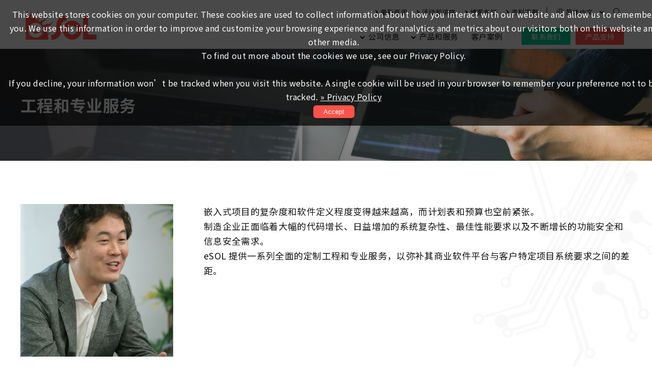

--- FILE ---
content_type: text/html; charset=UTF-8
request_url: https://www.esol.com/cn/embedded/services/engineering_professional_services.html
body_size: 19729
content:
<!doctype html>
<html lang="en">
<head>
	<meta charset="UTF-8" />
	<title>工程和专业服务 | 服务  | eSOL的嵌入式软件方案</title>
	<meta name="description" content="eSOL is a leading company in the embedded and edge computing fields. We aim to create a safe and connected society through innovation." />
	<meta name="keywords" content="eSOL, eSOL Europe, 嵌入式软件方案, 嵌入式软件开发, 工程服务, 实时操作系统, RTOS, 开发工具, IDE, 综合开发环境, eclipse-based development tool, middleware, 中间件, 众核, 多核, many-core, multi-core, POSIX, Linux, ROS, Edge Computing" />
	<link rel="preconnect" href="https://fonts.gstatic.com">
	<link href="https://fonts.googleapis.com/css2?family=Noto+Sans+SC:wght@400;700&Roboto:wght@400;700;900&family=Inter:opsz,wght@14..32,700&display=swap" rel="stylesheet">
	<link rel="stylesheet" href="/cn/assets/css/slick.css">
	<link rel="stylesheet" href="/cn/assets/js/splide/css/splide-core.min.css">
	<link rel="stylesheet" href="/cn/assets/css/styles.css?1372051850" />

	<meta name="viewport" content="width=device-width,initial-scale=1.0,minimum-scale=1.0">

	<meta property="og:url" content="https://www.esol.com/cn/embedded/services/engineering_professional_services.html" />
	<meta property="og:type" content="website" />
	<meta property="og:title" content="工程和专业服务 | 服务  | eSOL的嵌入式软件方案" />
	<meta property="og:description" content="eSOL is a leading company in the embedded and edge computing fields. We aim to create a safe and connected society through innovation." />
	<meta property="og:site_name" content="eSOL" />
		<meta property="og:image" content="https://www.esol.com/assets/img/common/logo_ogp.jpg" />
		<meta name="twitter:card" content="summary_large_image" />
	<meta name="twitter:site" content="@eSOL_Global" />
	<meta name="twitter:title" content="工程和专业服务 | 服务  | eSOL的嵌入式软件方案" />
	<meta name="twitter:description" content="eSOL is a leading company in the embedded and edge computing fields. We aim to create a safe and connected society through innovation." />
		<meta name="twitter:image" content="https://www.esol.com/assets/img/common/logo_ogp.jpg" />
	
	<script src="/assets/js/jquery-3.3.1.min.js"></script>

<!-- Global site tag (gtag.js) - Google Analytics --> <script async src="https://www.googletagmanager.com/gtag/js?id=UA-176293713-1"></script>
<script>
  window.dataLayer = window.dataLayer || [];
  function gtag(){dataLayer.push(arguments);}
  gtag('js', new Date());
  gtag('config', 'UA-176293713-1');
</script>

<!-- Global site tag (gtag.js) - Google Analytics -->
<script async src="https://www.googletagmanager.com/gtag/js?id=G-R1JJQ1DY2P"></script>
<script>
  window.dataLayer = window.dataLayer || [];
  function gtag(){dataLayer.push(arguments);}
  gtag('js', new Date());

  gtag('config', 'G-R1JJQ1DY2P');
</script>

	<meta name="format-detection" content="telephone=no">
	<link rel="icon" href="/cn/favicon.ico">
</head>
<body><a href="" id="dammy"></a>
<div id="contentsWrapper">
<header id="globalHeader">
	<div class="headerWrapper">

		<div id="logo">
		<h1><a href="/cn/"><img src="/cn/assets/img/common/logo.png" srcset="/cn/assets/img/common/logo.png 1x, /cn/assets/img/common/logo@2x.png 2x" alt="eSOL" /></a></h1>
			<div class="sp spsubnav">
				<ul>
					<li class="contact"><a href="https://lp.esol.com/zh-hans/inquiry/inquiry-rtos-cn" target="_blank"><span>联系我们</span></a></li>
					<li class="support"><a href="https://support.esol.com/en/login" target="_blank"><span>产品支持</span></a></li>
				</ul>
				<button class="sp menu"></button>
			</div>

		</div>
		<nav>
		<div id="secondaryNav">
				<ul>
					<li><a href="/cn/news_info.html">最新资讯</a></li>
					<li><a href="/cn/event_seminar.html">活动和讲座</a></li>
					<li><a href="https://blog.esol.com/" target="_blank">博客专栏</a></li>
					<li><a href="https://lp.esol.com/downloads" target="_blank">资料下载</a></li>
					<li class="language">
						<div class="current">简体中文</div>
						<ul>
							<li><a href="#">简体中文</a></li>
							<li><a href="https://www.esol.com/">ENGLISH</a></li>
							<li><a href="https://www.esol.co.jp/">日本語</a></li>
						</ul>
						<button class="selectLanguageBtn"></button>
					</li>
					<li class="search">
						<form action="/cn/search/" method="get" class="globalSearch">
							<input type="hidden" name="charset" value="utf8">
							<input type="text" name="q" placeholder="Site search">
						</form>
						<button class="globalSearchButton"></button>
					</li>
				</ul>
			</div>

			<div id="menuWrapper">
				<ul id="globalNav">
					<li class="companyMenu"><a href="#">公司信息</a>
						<div class="hoverMenu">
							<div class="hoverMenuWrapper">
								<ul class="oneColumn">
									<li><a href="/cn/company/">关于eSOL</a></li>
									<li><a href="/cn/company/ir.html">IR 信息</a></li>
									<li><a href="/cn/partner/semiconductor.html">技术合作伙伴</a></li>
									<li><a href="/cn/partner/consortium_affiliations.html">联盟关系</a></li>
									<li><a href="/cn/e-newsletter/">邮件杂志</a></li>
									<li><a href="/cn/inquiry/">联系我们</a></li>
								</ul>
							</div>
						</div>
					</li>
					<li class="productMenu"><a href="#">产品和服务</a>
						<div class="hoverMenu">
							<div class="hoverMenuWrapper">
								<ul class="parentCategories">
									<li><a href="#" data-navfix="1">产品</a>
										<div class="subMenu">
											<div class="subMenuWrapper">
												<div class="horizontal-wide">
													<div class="column">
														<div class="title">eSOL 产品</div>
														<ul>
															<li><a href="/cn/embedded/product/product_overview.html">产品概述</a></li>
														</ul>
													</div>
												</div>
												<div class="twoColumns">
													<div class="column">
														<div class="title">RTOS 和管理程序</div>
														<ul>
															<li><a href="/cn/embedded/product/emcos_overview.html">eMCOS</a></li>
															<li><a href="/cn/embedded/product/emcos-sdk_overview.html">eMCOS SDK</a></li>
															<li><a href="/cn/embedded/product/emcos-posix_overview.html">eMCOS POSIX</a></li>
															<li><a href="/cn/embedded/product/emcos-hypervisor_overview.html">eMCOS Hypervisor</a>
														</ul>
													</div>
													<div class="column">
														<div class="title">开发工具和中间件</div>
														<ul>
															<li><a href="/cn/embedded/product/ebinder_edevs_overview.html">eDEVS/eBinder</a></li>
															<li><a href="/cn/embedded/product/embp_overview.html">eMBP (基于模型的并行器)</a></li>
															<li><a href="/cn/embedded/product/middleware_overview.html">中间件</a></li>
														</ul>
													</div>
												</div>
												<div class="twoColumns">
													<div class="column">
														<div class="title">其他产品</div>
														<ul>
														<li><a href="/cn/embedded/product/tailored_products.html">为日本市场量身定制的产品</a></li>
														</ul>
													</div>
												</div>
											</div>
										</div>							
									</li>
									<li><a href="#">服务</a>
										<div class="subMenu">
											<div class="subMenuWrapper">
												<div class="horizontal-wide">
													<div class="column">
														<ul>
															<li><a href="/cn/embedded/services/support_top.php">产品支持</a></li>
															<li><a href="/cn/embedded/services/engineering_professional_services.html">工程和专业服务 </a></li>
															<li><a href="/cn/embedded/services/ros_engineering_services.html">ROS 工程服务</a></li>
														</ul>
													</div>
												</div>
											</div>
										</div>
									</li>
									<li class="separateLine"><a href="#">行业/技术</a>
										<div class="subMenu solution">
											<div class="subMenuWrapper">
												<div class="column">
													<div class="title">行业</div>
													<ul>
														<!-- <li><a href="/cn/solution/aerospace.html">Aerospace</a></li> -->
														<li><a href="/cn/embedded/solutions/automotive.html">Automotive（汽车行业）</a></li>
														<li><a href="/cn/embedded/solutions/consumer.html">Consumer（数字家电）</a></li>
														<li><a href="/cn/embedded/solutions/industrial.html">Industrial（工业）</a></li>
														<li><a href="/cn/embedded/solutions/medical.html">Medical（医疗）</a></li>
													</ul>
												</div>
												<div class="column">
													<div class="title">技术</div>
													<ul>
														<li><a href="/cn/embedded/solutions/multi_many_core.html">多核/众核</a></li>
														<li><a href="/cn/embedded/solutions/safety_security.html">功能安全和信息安全</a></li>
														<li><a href="/cn/embedded/solutions/modern_sdk.html">软件开发工具包 (SDK)</a></li>
														<li><a href="/cn/embedded/solutions/virtualization.html">虚拟化</a></li>
														<li><a href="/cn/embedded/solutions/software_frameworks.html">软件架构</a></li>
														<li><a href="/cn/embedded/solutions/autosar.html">AUTOSAR 平台</a></li>
														<li><a href="/cn/embedded/solutions/ros_autoware.html">ROS 和 Autoware</a></li>
													</ul>
												</div>
											</div>
										</div>
									</li>
								</ul>

							</div>
						</div>
					</li>
					<li><a href="/cn/successstory/rtos_middleware.html">客户案例</a></li>
				</ul>
				
				<div id="secondaryNavSP">
					<ul>
						<li><a href="/cn/news_info.html">最新资讯</a></li>
						<li><a href="/cn/event_seminar.html">活动和讲座</a></li>
						<li><a href="https://blog.esol.com/" target="_blank">博客专栏</a></li>
						<li><a href="https://lp.esol.com/downloads" target="_blank">资料下载</a></li>
					</ul>
					<div class="search">
						<form action="/cn/search/" method="get" class="globalSearch">
							<input type="hidden" name="charset" value="utf8">
							<input type="text" name="q" placeholder="">
						</form>
						<button class="globalSearchButton"></button>
					</div>
				</div>

				<ul id="subNav">
					<li class="contact"><a href="https://lp.esol.com/zh-hans/inquiry/inquiry-rtos-cn" target="_blank"><span>联系我们</span></a></li>
					<li class="support"><a href="https://support.esol.com/en/login" target="_blank"><span>产品支持</span></a></li>
				</ul>
			</div>
		</nav>
	</div>

</header>

<div id="page-embedded">
	<div class="productHeader" style="background-image:url('/cn/uploaded/product/engineering.png');">
		<div class="text">

						<div class="titleL">工程和专业服务</div>
			<div class="titleS"></div>
							
					</div>
	</div>


<article id="productDetail">

		<section id="contentBody">
<div class="introduction-text-box">
  <figure class="image"><img src="/cn/uploaded/ueda-san.jpg" style="width:300px;height:300px"></figure>
  <div class="text">
    <p>嵌入式项目的复杂度和软件定义程度变得越来越高，而计划表和预算也空前紧张。<br>
制造企业正面临着大幅的代码增长、日益增加的系统复杂性、最佳性能要求以及不断增长的功能安全和信息安全需求。<br>
eSOL 提供一系列全面的定制工程和专业服务，以弥补其商业软件平台与客户特定项目系统要求之间的差距。<br>
</p>
  </div>
</div>
<div class="text-box">
  <figure class="image"><img src="/cn/uploaded/Engineering-&amp;-Professional-Serv_image_01.png" width="500" style="width:500px;height:320px"></figure>
  <div class="text">
    <h2 class="heading">培训和执行支持</h2>
    <p>eSOL 提供现场培训，帮助您更有效地使用我们的软件产品，最大限度地提高其效率并成功实现它们。<br>
eSOL 培训课程的授课顾问会将工具和嵌入式应用专业知识与客户应用经验相结合。
</p>
  </div>
</div>
<div class="text-box">
  <figure class="image"><img src="/cn/uploaded/Engineering-&amp;-Professional-Serv_image_02_dg.png" width="500"></figure>
  <div class="text">
    <h2 class="heading">定制工程服务</h2>
    <p>eSOL 在为高要求的客户开发高性能、高质量的嵌入式软件方面拥有超过 45 年的经验。<br>
其在实时软件平台方面积累了丰富的知识，如果客户希望通过将新功能与 eSOL 的 COTS 软件集成来开发嵌入式系统，我们可以提供这方面的知识。<br>
此外，eSOL 可以提供和支持其产品的定制开发，以满足客户的特定需求，同时符合 OEM 的要求。<br>
</p>
  </div>
</div>
<div class="text-box">
  <figure class="image"><img src="/cn/uploaded/Engineering-&amp;-Professional-Serv_image_03.png" width="500"></figure>
  <div class="text">
    <h2 class="heading">系统设计的建议</h2>
    <p>我们的顾问会就 eSOL 软件产品的使用提供建议，从而产生最佳的系统架构来满足您的项目要求。<br>
基于我们在实时嵌入式开发方面的汽车和工业背景，eSOL 专家将对您的产品需求和用例进行研究，并推荐不同的方法以确保为您的产品做出最优化的软件设计决策。
</p>
  </div>
</div>
<div class="text-box">
  <figure class="image"><img src="/cn/uploaded/Engineering-&amp;-Professional-Serv_image_04_dg.png" width="500"></figure>
  <div class="text">
    <h2 class="heading">性能改进</h2>
    <p>操作系统是嵌入式设备的核心。虽然我们的 RTOS 平台旨在为您的硬件提供最佳性能，但在当今复杂的嵌入式应用中，使用和调整该技术以获得最佳性能至关重要。<br>
从设计到集成阶段，我们的顾问可以审查您的软件应用，帮助您做出正确的决策，并提出通过优化 eSOL 软件的使用来提高性能的见解和方法。
</p>
  </div>
</div>
<div class="text-box">
  <figure class="image"><img src="/cn/uploaded/Engineering-&amp;-Professional-Serv_image_05.png" width="500"></figure>
  <div class="text">
    <h2 class="heading">迁移路径</h2>
    <p>eSOL 顾问会就从其他操作系统和/或中间件到 eSOL 软件解决方案的迁移路径提供建议，以最大限度地提高现有软件的可重用性。<br>
这通常需要识别潜在的瓶颈并确定最快的开发路径。
</p>
  </div>
</div>
<div class="text-box">
  <figure class="image"><img src="/cn/uploaded/Engineering-&amp;-Professional-Serv_image_06_dg.png" width="500"></figure>
  <div class="text">
    <h2 class="heading">BSP 移植和设备驱动程序</h2>
    <p>eSOL 的顾问可以将 eSOL 的 RTOS 产品移植到任何 SOC 或 MCU 架构以及任何 COTS 或定制 CPU 板。此开发过程包括微调所有底层资源（CPU、内核、缓存、内存、网络、总线、I/O 等）和客户的编译器选项，以优化和保证与 eSOL 软件平台的集成。<br>
我们的服务还包括为定制硬件编写设备驱动程序，以及将第三方通信堆栈和图形库移植到 eSOL 的 RTOS。
</p>
  </div>
</div>
<div class="text-box">
  <figure class="image"><img src="/cn/uploaded/Engineering-&amp;-Professional-Serv_image_07.png" width="500"></figure>
  <div class="text">
    <h2 class="heading">软件认证支持</h2>
    <p>eSOL 安全专家可以协助集成需要符合 ISO26262（汽车）或 IEC 61508（工业）认证程序的功能安全应用。<br>
eSOL 顾问可以提供软件认证服务、工具和技术，帮助我们的客户通过我们的可认证 RTOS 产品满足他们最严格的软件合规性和标准要求。
</p>
  </div>
</div>
<div class="text-box">
  <figure class="image"><img src="/cn/uploaded/Industrial_image_05_dg.png" width="500"></figure>
  <div class="text">
    <h2 class="heading">ROS 工程服务</h2>
    <p>eSOL 拥有一支由 30 多名 ROS 专家组成的专门团队，利用我们在自主、分布式和协作系统方面的经验，面向智能工厂和 AD 应用提供 ROS/ROS 2 和 Autoware 工程服务。<br>
此外，eSOL 的eMCOS® POSIX RTOS 平台可以为嵌入式系统提供基于ROS架构的, 适合需求的, 可量产的运行时环境。
</p>
 <a href="/cn/embedded/services/ros_engineering_services.html" class="btn-learn-more" target="_blank">了解更多</a>
  </div>
</div>  

<div class="contact-box contact-box-simple">
<div class="container">
<div class="box cta01">
<div class="icon"><img src="/assets/img/embedded/CTA_icon1.svg" alt=""></div>
<h2>想要查找更多信息？</h2>
<div class="btn"><a href="https://lp.esol.com/zh-hans/inquiry/inquiry-rtos-cn" target="_blank"><span>联系我们</span></a></div>
</div>
</div>
</div>


<script>
$(function() {
	let ct = 0;
	if ($('.one-column').length == 0) {
		let text_box_ct = 0;
		$('.text-box').each(function() {
			if (++text_box_ct % 2 == 1 ) {
				$(this).addClass('rev');
			}
		});
	}

});
</script>


  		</section>

</article>


<div class="modal">
	<div class="large-image"><img src="" alt=""></div>
	<button>✖</button>
</div>


	<footer id="globalFooter">
		<div class="footerInner">
			<div class="logo"><img src="/cn/assets/img/common/logo.png?2503" srcset="/cn/assets/img/common/logo.png?2503 1x,/cn/assets/img/common/logo@2x.png?2503 2x" alt="eSOL" /></div>
			<ul class="siteNav">
				<li><a href="/cn/company/">关于eSOL</a></li>
				<li><a href="/cn/privacy.html">个人信息保护方针</a></li>
				<li><a href="/cn/disclaimer.html">免责事项和法律依据</a></li>
				<li><a href="/cn/copyright.html">版权及商标</a></li>
			</ul>
			<div class="sns">
				<ul>
					<li><a href="https://www.facebook.com/eSOL.JAPAN" target="_blank"><img src="/cn/assets/img/common/icon_fb.png?2503" alt="Facebook"></a></li>
					<li><a href="https://twitter.com/eSOL_Global" target="_blank"><img src="/cn/assets/img/common/icon_x.png?2503" alt="X"></a></li>
					<li><a href="https://www.linkedin.com/company/esol/" target="_blank"><img src="/cn/assets/img/common/icon_in.png?2503" alt="LinkedIn"></a></li>
					<li><a href="https://www.youtube.com/channel/UCWe_uDRwLZvNtzD7pJd6r-w" target="_blank"><img src="/cn/assets/img/common/icon_yt.png?2503" alt="YouTube"></a></li>
				</ul>
				<div class="policy"><a href="/cn/social_media_policy.html">社交媒体政策</a></div>
			</div>
			<div class="contact"><a href="https://lp.esol.com/inquiry/contact-us" target="_blank"><span>联系我们</span></a></div>
		</div>
		<div class="copyright">&copy; eSOL 2002-2026. All rights reserved.</div>

		<div class="footerAnimation">
			<span>Creating the future with innovative technology.</span>
			<span>Creating the future with innovative technology.</span>
		</div>
	</footer>

</div><!-- /#page-ID -->

</div><!-- /#contentsWrapper -->
<div class="spbg"></div>

<script src="/cn/assets/js/common.js?576923406"></script>
<script src="/cn/assets/js/jquery.ihavecookies.js"></script>


<script type="text/javascript">
var gaJsHost = (("https:" == document.location.protocol) ? "https://ssl." : "http://www.");
document.write(unescape("%3Cscript src='" + gaJsHost + "google-analytics.com/ga.js' type='text/javascript'%3E%3C/script%3E"));
</script>
<script type="text/javascript">
var pageTracker = _gat._getTracker("UA-23450249-1");
pageTracker._initData();
pageTracker._trackPageview();
</script>

<!-- Start of HubSpot Embed Code -->
<script type="text/javascript" id="hs-script-loader" async defer src="//js.hs-scripts.com/4324060.js"></script>
<!-- End of HubSpot Embed Code -->

</body>
</html>

--- FILE ---
content_type: text/css
request_url: https://www.esol.com/cn/assets/css/styles.css?1372051850
body_size: 208230
content:
@charset "UTF-8";
/*****************************************************************
 mixin
*****************************************************************/
/*
$color-press: #ffb466;
$color-news:  #a9d18e;
$color-irnews: #f19380;
$color-info: #8faadc;
*/
/* ------------------------------------------- */
/*$font12: 0.67em;
$font13: 0.72em;
$font14: 0.78em;
$font15: 0.83em;
$font20: 1.1em;
$font28: 1.56em;*/
/* ------------------------------------------- */
h1, h2, h3, h4, h5, h6, p, ul, ol, li, dl, dt, dd, figure {
  margin: 0;
  padding: 0;
  list-style: none;
  font-weight: 400;
  font-size: 1rem;
}

strong {
  font-weight: 700;
}

html {
  scroll-behavior: smooth;
}

[id] {
  scroll-margin-top: 100px;
}

body {
  margin: 0;
  padding: 0;
  font-family: "Noto Sans SC", "Roboto", "Arial", sans-serif;
  font-weight: 400;
  font-size: 16px;
  color: #111111;
  line-height: 1.7;
  letter-spacing: 0.02em;
}

img {
  max-width: 100%;
  height: auto;
  border: 0;
}
@media screen and (max-width: 640px) {
  img {
    height: auto !important;
  }
}

.inner,
.container {
  width: 1200px;
  margin-left: auto;
  margin-right: auto;
}
@media screen and (min-width: 641px) and (max-width: 1230px) {
  .inner,
  .container {
    width: 100%;
    padding: 0 2vw;
    box-sizing: border-box;
  }
}
@media screen and (max-width: 640px) {
  .inner,
  .container {
    width: 100%;
    padding: 0 calc(15px + 2vw);
    box-sizing: border-box;
  }
}

.container-narrow {
  width: 750px;
  margin-left: auto;
  margin-right: auto;
}
@media screen and (min-width: 641px) and (max-width: 1230px) {
  .container-narrow {
    width: 100%;
    padding: 0 2vw;
    box-sizing: border-box;
  }
}
@media screen and (max-width: 640px) {
  .container-narrow {
    width: 100%;
    padding: 0 calc(15px + 2vw);
    box-sizing: border-box;
  }
}

#contentsWrapper {
  width: 100%;
  padding-top: 96px;
}
@media screen and (max-width: 640px) {
  #contentsWrapper {
    width: 100vw;
    padding-top: 22vw;
    overflow: hidden;
  }
}
#page-home #contentsWrapper {
  padding-top: 0;
}
#contentsWrapper.header_transparent {
  padding-top: 0;
}

.pageTitle {
  padding: 50px 0;
  font-size: 2.2em;
  font-weight: 900;
}
@media screen and (max-width: 640px) {
  .pageTitle {
    padding: 5vw 0;
    line-height: 1.2;
    font-size: 1.8em;
  }
}

a {
  color: #4b99d1;
  font-weight: 400;
  text-decoration: none;
  -webkit-transition: all 0.2s ease-out;
  transition: all 0.2s ease-out;
}
a:hover {
  text-decoration: underline #ff5349;
  color: #ff5349;
}

.roundButton {
  position: relative;
  z-index: 1;
  display: inline-block;
  padding: 11px 30px;
  border: 2px solid #ff5349;
  background: #ff5349;
  border-radius: 1.5em;
  color: #fff;
  font-weight: 700;
}
.roundButton:hover {
  color: #ff5349;
  background-color: #fff;
  text-decoration: none;
}
.roundButton:after {
  display: none;
}
.roundButton.wide {
  padding-left: 50px;
  padding-right: 50px;
}

.textMoreLink {
  padding: 20px 0;
  text-align: right;
}
.textMoreLink a {
  position: relative;
  font-weight: 700;
  color: #111111;
  /*
  &:after {
  	content: "";
  	display: block;
  	width: 0;
  	height: 1px;
  	background: $black;
  	position: absolute;
  	bottom: 15px;
  	left: -10px;
  	@include anime1;
  }
  &:hover:after {
  	width: calc(100% + 20px);
  }
  */
}
.textMoreLink a:hover {
  color: #ff5349;
}

.buttonMoreLink {
  text-align: center;
  margin: 50px 0;
}
.buttonMoreLink a {
  padding-left: 70px;
  padding-right: 70px;
}
.buttonMoreLink a:after {
  display: none;
}
.buttonMoreLink.left {
  text-align: left;
}

@media screen and (min-width: 1000px) {
  a[href^="tel:"] {
    pointer-events: none;
  }
}
.more {
  margin: 25px auto;
}
.more a {
  display: -webkit-box;
  display: -moz-box;
  display: -webkit-flexbox;
  display: -moz-flexbox;
  display: -ms-flexbox;
  display: -webkit-flex;
  display: -moz-flex;
  -js-display: flex;
  display: flex;
  -ms-flex-wrap: wrap;
  flex-wrap: wrap;
  -webkit-justify-content: center;
  -ms-flex-pack: center;
  justify-content: center;
  -webkit-align-items: center;
  -ms-flex-align: center;
  align-items: center;
  width: 260px;
  height: 50px;
  margin: 0 auto;
  border-radius: 25px;
  background: url(../img/common/icon_arrow01.png) no-repeat right 15px center #ff5349;
  color: #fff;
  text-align: center;
  line-height: 1;
  text-decoration: none;
}
.more a:hover {
  background-color: #ffb3af;
}
@media screen and (max-width: 640px) {
  .more a {
    width: 70vw;
    height: 3em;
  }
}
.more.reverse a {
  background-color: #fff;
  background-image: url(../img/common/icon_arrow02.png);
  color: #ff5349;
}
.more.reverse a:hover {
  background-color: white;
}
.more.tl a {
  margin: 0;
}

.more a {
  text-decoration: none;
  color: #fff;
}

.tabStyle {
  margin-bottom: 50px;
}
.tabStyle ul {
  display: -webkit-box;
  display: -moz-box;
  display: -webkit-flexbox;
  display: -moz-flexbox;
  display: -ms-flexbox;
  display: -webkit-flex;
  display: -moz-flex;
  -js-display: flex;
  display: flex;
  -ms-flex-wrap: wrap;
  flex-wrap: wrap;
  -webkit-justify-content: flex-start;
  -ms-flex-pack: flex-start;
  justify-content: flex-start;
  -webkit-align-items: stretch;
  -ms-flex-align: stretch;
  align-items: stretch;
  position: relative;
  z-index: 1;
  /*
  &:after {
  	content: "";
  	width: 100%;
  	height: 4px;
  	background: #eee;
  	position: absolute;
  	left: 0;
  	bottom: 0;
  	z-index: -1;
  }
  */
}
.tabStyle ul li {
  position: relative;
  /*
  &:after {
  	content: "";
  	position: absolute;
  	left: 0;
  	top: 10px;
  	display: block;
  	width: 6px;
  	height: 1.8em;
  	background: #d0cece;
  }
  */
}
.tabStyle ul li a {
  display: block;
  padding: 15px 0 15px 0;
  color: #666;
  border-bottom: 4px solid #eee;
  font-size: 1.25em;
  font-weight: 700;
  line-height: 1.2;
  text-align: center;
}
.tabStyle ul li a:hover {
  color: #111111;
  text-decoration: none;
  border-color: #ff5349;
}
.tabStyle ul li.current {
  /*
  &:before {
  	content: "";
  	display: block;
  	position: absolute;
  	left: calc(50% - 15px);
  	bottom: -6px;
  	width: 0;
  	height: 0;
  	border-style: solid;
  	border-width: 6px 7.5px 0 7.5px;
  	border-color: $black transparent transparent transparent;
  }
  &:after {
  	background: $black;
  }
  */
}
.tabStyle ul li.current a {
  color: #111111;
  border-color: #ff5349;
}
@media screen and (min-width: 641px) and (max-width: 1230px) {
  .tabStyle ul li a {
    font-size: 0.92em;
  }
}
@media screen and (max-width: 640px) {
  .tabStyle ul li {
    width: 50%;
  }
  .tabStyle ul li a {
    display: block;
    width: 100%;
    height: 100%;
    padding: 4vw 2vw;
    box-sizing: border-box;
  }
}

.archive-link {
  margin: 2em 0;
}
.archive-link .roundButton {
  padding-top: 0.5em;
  padding-bottom: 0.5em;
}

.listStyle {
  margin-left: 1em;
}
.listStyle li {
  list-style-type: disc;
}

@media screen and (max-width: 640px) {
  .sp-list-style {
    display: block;
    width: 100% !important;
  }
  .sp-list-style tbody, .sp-list-style thead, .sp-list-style tr, .sp-list-style td, .sp-list-style th {
    display: block;
    width: 100% !important;
    box-sizing: border-box;
  }
}

.pageHeader {
  margin-bottom: 50px;
  padding: 0;
  box-sizing: border-box;
  height: 220px;
  background-position: center center;
  background-size: 100% auto;
  background-repeat: no-repeat;
  color: #fff;
  display: -webkit-box;
  display: -moz-box;
  display: -webkit-flexbox;
  display: -moz-flexbox;
  display: -ms-flexbox;
  display: -webkit-flex;
  display: -moz-flex;
  -js-display: flex;
  display: flex;
  -ms-flex-wrap: wrap;
  flex-wrap: wrap;
  -webkit-justify-content: space-between;
  -ms-flex-pack: space-between;
  justify-content: space-between;
  -webkit-align-items: center;
  -ms-flex-align: center;
  align-items: center;
}
@media (min-width: 640px) and (max-width: 1280px) {
  .pageHeader {
    background-size: auto 100%;
  }
}
.pageHeader .text {
  width: 1200px;
  margin: 0 auto;
}
.header_transparent .pageHeader .text {
  width: 100%;
  padding: 130px 50px 0 50px;
  margin: 0 0 100px 0;
}

@media screen and (min-width: 641px) and (max-width: 1230px) {
  .pageHeader .text {
    width: 96%;
    padding: 0 2vw;
  }
}
@media screen and (max-width: 640px) {
  .pageHeader .text {
    width: 96%;
    padding: 0 calc(15px + 2vw);
  }
}
.pageHeader .titleS {
  font-size: 1.2em;
  font-weight: 700;
}
.pageHeader .titleL {
  font-size: 2em;
  font-weight: 700;
}
.pageHeader .title_jp {
  font-weight: 400;
  line-height: 1.3;
}
.pageHeader .title_en {
  font-family: "Inter", sans-serif;
  font-size: 54px;
  font-weight: 700;
  line-height: 1;
}
@media screen and (max-width: 640px) {
  .pageHeader .title_en {
    font-size: 12vw;
  }
}
@media screen and (max-width: 640px) {
  .pageHeader {
    margin-bottom: 5vw;
    height: 250px;
    align-items: center;
    padding-bottom: 20px;
  }
  .pageHeader .titleS {
    font-size: 1em;
  }
  .pageHeader .titleL {
    font-size: 1.8em;
  }
}
.pageHeader.pageHeaderCompany {
  background-image: url(../img/company/pageheader.jpg);
  margin-bottom: 0;
}

.sp {
  display: none;
}

.pc {
  display: block;
}

@media screen and (max-width: 640px) {
  .sp {
    display: block;
  }
  .pc {
    display: none;
  }
}
@media screen and (max-width: 640px) {
  .br-pc {
    display: none;
  }
}

.br-sp {
  display: none;
}
@media screen and (max-width: 640px) {
  .br-sp {
    display: inline-block;
  }
}

.enlarge {
  display: inline-block;
  position: relative;
}
.enlarge:after {
  content: "";
  display: block;
  width: 25px;
  height: 25px;
  background: url(../img/common/icon_enlarge@2x.png) no-repeat left top/100% 100%;
  position: absolute;
  right: -25px;
  top: 0;
}
@media screen and (max-width: 640px) {
  .enlarge:after {
    width: 1.2em;
    height: 1.2em;
    right: 0;
    top: -1.2em;
  }
}

/* ------------------------------------------- */
#globalHeader {
  height: 96px;
  padding: 0 50px;
  position: fixed;
  width: 100%;
  z-index: 100;
  top: 0;
  left: 0;
  box-sizing: border-box;
  transition: background-color 0.5s linear;
  /**
   * Tablet
   */
  /**
   * Smartphone
   */
}
#globalHeader .headerWrapper {
  display: -webkit-box;
  display: -moz-box;
  display: -webkit-flexbox;
  display: -moz-flexbox;
  display: -ms-flexbox;
  display: -webkit-flex;
  display: -moz-flex;
  -js-display: flex;
  display: flex;
  -ms-flex-wrap: wrap;
  flex-wrap: wrap;
  -webkit-justify-content: space-between;
  -ms-flex-pack: space-between;
  justify-content: space-between;
  -webkit-align-items: stretch;
  -ms-flex-align: stretch;
  align-items: stretch;
  margin: 0 auto;
  position: relative;
  box-sizing: border-box;
}
@media screen and (min-width: 641px) and (max-width: 1230px) {
  #globalHeader .headerWrapper {
    width: 100%;
  }
}
@media screen and (max-width: 640px) {
  #globalHeader .headerWrapper {
    width: 100%;
  }
}
#globalHeader #logo {
  width: 140px;
  line-height: 1;
  display: -webkit-box;
  display: -moz-box;
  display: -webkit-flexbox;
  display: -moz-flexbox;
  display: -ms-flexbox;
  display: -webkit-flex;
  display: -moz-flex;
  -js-display: flex;
  display: flex;
  -ms-flex-wrap: wrap;
  flex-wrap: wrap;
  -webkit-justify-content: flex-start;
  -ms-flex-pack: flex-start;
  justify-content: flex-start;
  -webkit-align-items: center;
  -ms-flex-align: center;
  align-items: center;
}
#globalHeader #logo h1 {
  width: 100%;
}
#globalHeader #logo img {
  width: 100%;
  line-height: 1;
}
#globalHeader #logo a {
  display: block;
}
#globalHeader nav {
  width: calc(100% - 140px);
  display: -webkit-box;
  display: -moz-box;
  display: -webkit-flexbox;
  display: -moz-flexbox;
  display: -ms-flexbox;
  display: -webkit-flex;
  display: -moz-flex;
  -js-display: flex;
  display: flex;
  -ms-flex-wrap: wrap;
  flex-wrap: wrap;
  -webkit-justify-content: flex-end;
  -ms-flex-pack: flex-end;
  justify-content: flex-end;
  -webkit-align-items: flex-end;
  -ms-flex-align: flex-end;
  align-items: flex-end;
  height: 96px;
}
#globalHeader nav #menuWrapper {
  display: -webkit-box;
  display: -moz-box;
  display: -webkit-flexbox;
  display: -moz-flexbox;
  display: -ms-flexbox;
  display: -webkit-flex;
  display: -moz-flex;
  -js-display: flex;
  display: flex;
  -ms-flex-wrap: wrap;
  flex-wrap: wrap;
  -webkit-justify-content: space-between;
  -ms-flex-pack: space-between;
  justify-content: space-between;
  -webkit-align-items: center;
  -ms-flex-align: center;
  align-items: center;
}
#globalHeader nav #globalNav {
  display: -webkit-box;
  display: -moz-box;
  display: -webkit-flexbox;
  display: -moz-flexbox;
  display: -ms-flexbox;
  display: -webkit-flex;
  display: -moz-flex;
  -js-display: flex;
  display: flex;
  -ms-flex-wrap: wrap;
  flex-wrap: wrap;
  -webkit-justify-content: space-between;
  -ms-flex-pack: space-between;
  justify-content: space-between;
  -webkit-align-items: center;
  -ms-flex-align: center;
  align-items: center;
  margin-right: 20px;
}
#globalHeader nav #globalNav > li:hover {
  color: #111111;
}
#globalHeader nav #globalNav > li:hover > a {
  color: #111111;
}
#globalHeader nav #globalNav > li > a {
  display: block;
  padding: 12px 13px;
  color: #111111;
  text-decoration: none;
  font-size: 15px;
  position: relative;
}
#globalHeader nav #globalNav > li:nth-child(1) > a, #globalHeader nav #globalNav > li:nth-child(2) > a {
  padding-left: 25px;
}
#globalHeader nav #globalNav > li:nth-child(1) > a:before, #globalHeader nav #globalNav > li:nth-child(2) > a:before {
  content: "";
  width: 5px;
  height: 5px;
  border: 0;
  border-bottom: 2px solid #111111;
  border-right: 2px solid #111111;
  position: absolute;
  top: 50%;
  left: 10px;
  transform: translateY(-50%) rotate(45deg);
  transition: all 0.15s linear;
}
#globalHeader nav #globalNav > li:nth-child(1):hover > a:before, #globalHeader nav #globalNav > li:nth-child(2):hover > a:before {
  border-bottom-color: #111111;
  border-right-color: #111111;
  transform: rotate(-135deg);
}
#globalHeader nav #globalNav > li:hover {
  background: #fff;
}
#globalHeader nav #globalNav > li .hoverMenu {
  position: absolute;
  z-index: 50;
  left: 0;
  bottom: 0px;
  transform: translateY(100%);
  width: calc(100vw - 100px);
  opacity: 0;
  visibility: hidden;
  -webkit-transition: all 0.2s ease-out;
  transition: all 0.2s ease-out;
  line-height: 1.3;
  display: none;
  height: 400px;
}
#globalHeader nav #globalNav > li .hoverMenu.fix {
  height: 512px;
}
#globalHeader nav #globalNav > li .hoverMenu .hoverMenuWrapper {
  display: -webkit-box;
  display: -moz-box;
  display: -webkit-flexbox;
  display: -moz-flexbox;
  display: -ms-flexbox;
  display: -webkit-flex;
  display: -moz-flex;
  -js-display: flex;
  display: flex;
  -ms-flex-wrap: wrap;
  flex-wrap: wrap;
  -webkit-justify-content: space-between;
  -ms-flex-pack: space-between;
  justify-content: space-between;
  -webkit-align-items: flex-start;
  -ms-flex-align: flex-start;
  align-items: flex-start;
  box-sizing: border-box;
  background-color: #fff;
  border: 1px solid #f5f5f5;
  border-top: 0;
  color: #111111;
  font-size: 0.93em;
  min-height: 370px;
}
#globalHeader nav #globalNav > li .hoverMenu .hoverMenuWrapper .parentCategories {
  padding: 50px 0 50px 50px;
}
#globalHeader nav #globalNav > li .hoverMenu .hoverMenuWrapper .parentCategories > li {
  margin-bottom: 0;
}
#globalHeader nav #globalNav > li .hoverMenu .hoverMenuWrapper .parentCategories > li > a {
  display: block;
  position: relative;
  font-size: 1em;
  padding-top: 10px;
  padding-bottom: 10px;
}
#globalHeader nav #globalNav > li .hoverMenu .hoverMenuWrapper .parentCategories > li > a:before {
  content: "";
  width: 10px;
  height: 10px;
  display: block;
  position: absolute;
  left: 0;
  top: 50%;
  transform: translateY(-50%);
  background: #ececec;
  margin-right: 15px;
}
#globalHeader nav #globalNav > li .hoverMenu .hoverMenuWrapper .parentCategories > li > a.active::before {
  background: #ff5349;
}
#globalHeader nav #globalNav > li .hoverMenu .hoverMenuWrapper .parentCategories .separateLine {
  margin-top: 25px;
  padding-top: 25px;
  border-top: 1px solid #ececec;
}
#globalHeader nav #globalNav > li .hoverMenu .hoverMenuWrapper .subMenu {
  position: absolute;
  left: 340px;
  top: 50px;
  z-index: 10;
  width: calc(100% - 340px);
  height: 412px;
  box-sizing: border-box;
  visibility: hidden;
  overflow-y: auto;
  display: none;
}
#globalHeader nav #globalNav > li .hoverMenu .hoverMenuWrapper .subMenu.hide {
  visibility: hidden;
  display: none;
  border-left: 0;
}
#globalHeader nav #globalNav > li .hoverMenu .hoverMenuWrapper .subMenu.show {
  visibility: visible;
  display: block;
}
#globalHeader nav #globalNav > li .hoverMenu .hoverMenuWrapper .subMenu.solution .column {
  width: 48%;
}
@media screen and (max-width: 640px) {
  #globalHeader nav #globalNav > li .hoverMenu .hoverMenuWrapper .subMenu.solution .column {
    width: 100%;
  }
}
#globalHeader nav #globalNav > li .hoverMenu .hoverMenuWrapper .subMenu .subMenuWrapper {
  display: -webkit-box;
  display: -moz-box;
  display: -webkit-flexbox;
  display: -moz-flexbox;
  display: -ms-flexbox;
  display: -webkit-flex;
  display: -moz-flex;
  -js-display: flex;
  display: flex;
  -ms-flex-wrap: wrap;
  flex-wrap: wrap;
  -webkit-justify-content: space-between;
  -ms-flex-pack: space-between;
  justify-content: space-between;
  -webkit-align-items: stretch;
  -ms-flex-align: stretch;
  align-items: stretch;
  padding: 0 60px;
  background-image: image-set(url(/assets/img/common/bg_globalnav.png) 1x, url(/assets/img/common/bg_globalnav@2x.png) 2x);
  background-position: right bottom;
  background-repeat: no-repeat;
  border-left: 1px solid #ececec;
  min-height: 300px;
}
#globalHeader nav #globalNav > li .hoverMenu .hoverMenuWrapper .subMenu .subMenuWrapper .twoColumns {
  display: -webkit-box;
  display: -moz-box;
  display: -webkit-flexbox;
  display: -moz-flexbox;
  display: -ms-flexbox;
  display: -webkit-flex;
  display: -moz-flex;
  -js-display: flex;
  display: flex;
  -ms-flex-wrap: wrap;
  flex-wrap: wrap;
  -webkit-justify-content: space-between;
  -ms-flex-pack: space-between;
  justify-content: space-between;
  -webkit-align-items: flex-start;
  -ms-flex-align: flex-start;
  align-items: flex-start;
  width: 100%;
  border-top: 1px solid #ececec;
  padding-top: 25px;
  padding-bottom: 25px;
}
#globalHeader nav #globalNav > li .hoverMenu .hoverMenuWrapper .subMenu .subMenuWrapper .twoColumns .column {
  width: 48%;
  height: 100%;
  border-right: 1px solid #ececec;
  margin-bottom: 0;
}
#globalHeader nav #globalNav > li .hoverMenu .hoverMenuWrapper .subMenu .subMenuWrapper .twoColumns .column:last-child {
  border-right: 0;
}
#globalHeader nav #globalNav > li .hoverMenu .hoverMenuWrapper .subMenu .subMenuWrapper .column-product-sensing {
  width: 100%;
}
#globalHeader nav #globalNav > li .hoverMenu .hoverMenuWrapper .subMenu .subMenuWrapper .column-product-sensing ul {
  columns: 3;
}
@media screen and (max-width: 640px) {
  #globalHeader nav #globalNav > li .hoverMenu .hoverMenuWrapper .subMenu .subMenuWrapper .column-product-sensing ul {
    columns: unset;
  }
}
@media screen and (max-width: 640px) {
  #globalHeader nav #globalNav > li .hoverMenu .hoverMenuWrapper .subMenu {
    position: relative;
    left: 0;
    display: none;
    visibility: visible;
    border: 0;
  }
  #globalHeader nav #globalNav > li .hoverMenu .hoverMenuWrapper .subMenu.show {
    display: block;
  }
  #globalHeader nav #globalNav > li .hoverMenu .hoverMenuWrapper .subMenu.hide {
    display: none;
  }
  #globalHeader nav #globalNav > li .hoverMenu .hoverMenuWrapper .subMenu .subMenuWrapper {
    padding: 2vw;
  }
  #globalHeader nav #globalNav > li .hoverMenu .hoverMenuWrapper .subMenu .subMenuWrapper .threeColumns {
    display: block;
  }
  #globalHeader nav #globalNav > li .hoverMenu .hoverMenuWrapper .subMenu .subMenuWrapper .threeColumns .column {
    width: 100%;
  }
}
#globalHeader nav #globalNav > li .hoverMenu .hoverMenuWrapper .horizontal-wide {
  width: 100%;
}
#globalHeader nav #globalNav > li .hoverMenu .hoverMenuWrapper .horizontal-wide .column {
  width: 100%;
}
#globalHeader nav #globalNav > li .hoverMenu .hoverMenuWrapper .oneColumn {
  width: 100%;
}
#globalHeader nav #globalNav > li .hoverMenu .hoverMenuWrapper .column {
  margin-bottom: 30px;
}
#globalHeader nav #globalNav > li .hoverMenu .hoverMenuWrapper .title {
  margin-top: 25px;
  margin-bottom: 0;
  padding-bottom: 5px;
  font-weight: 700;
  font-size: 1em;
}
#globalHeader nav #globalNav > li .hoverMenu .hoverMenuWrapper .title a {
  padding: 0;
  font-size: 1em;
  font-weight: 700;
  color: #111111;
}
#globalHeader nav #globalNav > li .hoverMenu .hoverMenuWrapper .title:first-child {
  margin-top: 0;
}
#globalHeader nav #globalNav > li .hoverMenu .hoverMenuWrapper li a {
  display: inline-block;
  padding: 5px 0 5px 18px;
  color: #111111;
  position: relative;
  font-size: 0.9em;
}
#globalHeader nav #globalNav > li .hoverMenu .hoverMenuWrapper li a:before {
  content: "";
  display: block;
  width: 10px;
  height: 1px;
  position: absolute;
  left: 0;
  top: 15px;
  background: #ff5349;
}
#globalHeader nav #globalNav > li .hoverMenu .hoverMenuWrapper li a:hover {
  text-decoration: underline;
  color: #ff5349;
}
#globalHeader nav #globalNav > li .hoverMenu .hoverMenuWrapper li a.active {
  font-weight: 700;
}
#globalHeader nav #globalNav > li .hoverMenu .hoverMenuWrapper li > ul > li {
  margin-left: 18px;
}
#globalHeader nav #globalNav > li .hoverMenu .hoverMenuWrapper li > ul > li a {
  padding-left: 0;
}
#globalHeader nav #globalNav > li .hoverMenu .hoverMenuWrapper li > ul > li a:before {
  display: none;
}
#globalHeader nav #globalNav > li .hoverMenu .hoverMenuWrapper .oneColumn li {
  margin-bottom: 0.5em;
}
#globalHeader nav #globalNav > li .hoverMenu .hoverMenuWrapper .indivColumn {
  margin-bottom: 30px;
}
#globalHeader nav #globalNav > li .hoverMenu .hoverMenuWrapper.vertical {
  display: block;
}
#globalHeader nav #globalNav > li:hover .hoverMenu {
  opacity: 1;
  visibility: visible;
  display: block;
}
#globalHeader nav #globalNav > li.productMenu .hoverMenu.fix .hoverMenuWrapper {
  height: 512px;
}
#globalHeader nav #globalNav > li.productMenu .hoverMenu.fix .subMenuWrapper {
  height: 462px;
}
#globalHeader nav #globalNav > li.productMenu .hoverMenu.fix .subMenu {
  height: 462px;
}
#globalHeader nav #globalNav > li.productMenu .hoverMenuWrapper {
  min-height: 380px;
}
#globalHeader nav #globalNav > li.companyMenu {
  position: relative;
}
#globalHeader nav #globalNav > li.companyMenu .hoverMenu {
  width: 20em;
  left: -5em;
}
#globalHeader nav #globalNav > li.companyMenu .hoverMenu .hoverMenuWrapper {
  padding: 40px;
}
#globalHeader nav #secondaryNav {
  width: 100%;
}
#globalHeader nav #secondaryNav > ul {
  display: -webkit-box;
  display: -moz-box;
  display: -webkit-flexbox;
  display: -moz-flexbox;
  display: -ms-flexbox;
  display: -webkit-flex;
  display: -moz-flex;
  -js-display: flex;
  display: flex;
  -ms-flex-wrap: wrap;
  flex-wrap: wrap;
  -webkit-justify-content: flex-end;
  -ms-flex-pack: flex-end;
  justify-content: flex-end;
  -webkit-align-items: center;
  -ms-flex-align: center;
  align-items: center;
}
#globalHeader nav #secondaryNav > ul > li {
  margin-right: 1em;
}
#globalHeader nav #secondaryNav > ul > li a {
  display: block;
  font-size: 0.8em;
  color: #111111;
  line-height: 1em;
  position: relative;
  padding-left: 12px;
}
#globalHeader nav #secondaryNav > ul > li a:before {
  content: "";
  width: 4px;
  height: 4px;
  border: 0;
  border-bottom: 1.5px solid #111111;
  border-right: 1.5px solid #111111;
  position: absolute;
  top: 50%;
  left: 0;
  transform: translateY(-50%) rotate(-45deg);
}
#globalHeader nav #secondaryNav > ul > li a:hover {
  text-decoration: underline #aaa;
}
#globalHeader nav #secondaryNavSP {
  display: none;
}
#globalHeader nav #subNav {
  display: -webkit-box;
  display: -moz-box;
  display: -webkit-flexbox;
  display: -moz-flexbox;
  display: -ms-flexbox;
  display: -webkit-flex;
  display: -moz-flex;
  -js-display: flex;
  display: flex;
  -ms-flex-wrap: wrap;
  flex-wrap: wrap;
  -webkit-justify-content: space-between;
  -ms-flex-pack: space-between;
  justify-content: space-between;
  -webkit-align-items: center;
  -ms-flex-align: center;
  align-items: center;
}
#globalHeader nav #subNav li {
  margin: 0 5px;
}
#globalHeader nav #subNav li a {
  position: relative;
  display: inline-block;
  height: 31px;
  text-align: center;
  line-height: 31px;
  padding: 0 18px;
  border: 1px solid #fff;
  transition: color 0.5s ease;
}
#globalHeader nav #subNav li a span {
  position: relative;
}
#globalHeader nav #subNav li a:hover {
  text-decoration: none;
}
#globalHeader nav #subNav li a:hover:before {
  transform: scaleX(1);
  transform-origin: left;
}
#globalHeader nav #subNav li a:before {
  position: absolute;
  top: 0;
  left: 0;
  content: "";
  display: block;
  width: 100%;
  height: 100%;
  background: #fff;
  transform: scaleX(0);
  transform-origin: right;
  transition: all 0.5s ease;
  transition-property: transform;
}
#globalHeader nav #subNav li:hover {
  background: none;
}
#globalHeader nav #subNav li.contact a {
  background: #06c68e;
  border-color: #06c68e;
  color: #fff;
  font-size: 0.9em;
}
#globalHeader nav #subNav li.contact a:hover {
  color: #06c68e;
}
#globalHeader nav #subNav li.support a {
  background: #ff5349;
  border-color: #ff5349;
  color: #fff;
  font-size: 0.9em;
}
#globalHeader nav #subNav li.support a:hover {
  color: #ff5349;
}
#globalHeader nav .search {
  display: -webkit-box;
  display: -moz-box;
  display: -webkit-flexbox;
  display: -moz-flexbox;
  display: -ms-flexbox;
  display: -webkit-flex;
  display: -moz-flex;
  -js-display: flex;
  display: flex;
  -ms-flex-wrap: wrap;
  flex-wrap: wrap;
  -webkit-justify-content: space-between;
  -ms-flex-pack: space-between;
  justify-content: space-between;
  -webkit-align-items: center;
  -ms-flex-align: center;
  align-items: center;
  overflow: hidden;
  margin-right: 0 !important;
}
#globalHeader nav .search button {
  width: 36px;
  height: 36px;
  padding: 10px;
  position: relative;
  box-sizing: border-box;
  border: 0;
  appearance: none;
  background: inherit;
  cursor: pointer;
  background-image: url('data:image/svg+xml;utf8,<svg xmlns="http://www.w3.org/2000/svg" width="16.131" height="16.131" viewBox="0 0 16.131 16.131"><g id="icon_search" transform="translate(-1370.93 -35.93)"><path d="M5.55-.5a6.1,6.1,0,0,1,0,12.2,6.1,6.1,0,0,1,0-12.2Zm0,11.2A5.1,5.1,0,0,0,5.55.5a5.1,5.1,0,0,0,0,10.2Z" transform="translate(1371.43 36.43)" fill="%23000"/><path d="M1381.354,44.939l5.707,5.707-1.415,1.414-5.707-5.707Zm4.293,5.707-4.293-4.293h0l4.293,4.293Z" fill="%23000"/></g></svg>');
  background-size: 16px auto;
  background-repeat: no-repeat;
  background-position: center center;
}
#globalHeader nav .search:hover {
  background: inherit;
}
#globalHeader nav .search form {
  transition: all 0.3s ease-in-out;
  visibility: hidden;
  width: 1px;
  box-sizing: border-box;
}
#globalHeader nav .search form input[type=text] {
  border: 0;
  border-bottom: 1px solid #ccc;
  appearance: none;
  padding: 0.2em;
  width: 100%;
  font-size: 0.85em;
}
#globalHeader nav .search form.visible {
  display: inline-block;
  width: 10em;
  visibility: visible;
}
#globalHeader nav .language {
  position: relative;
  margin-right: 0 !important;
  padding: 0 16px 0 25px;
  text-align: right;
  background-image: url('data:image/svg+xml;utf8,<svg width="24" height="24" xmlns="http://www.w3.org/2000/svg" fill-rule="evenodd" clip-rule="evenodd"><path d="M12.02 0c6.614.011 11.98 5.383 11.98 12 0 6.623-5.376 12-12 12-6.623 0-12-5.377-12-12 0-6.617 5.367-11.989 11.981-12h.039zm3.694 16h-7.427c.639 4.266 2.242 7 3.713 7 1.472 0 3.075-2.734 3.714-7m6.535 0h-5.523c-.426 2.985-1.321 5.402-2.485 6.771 3.669-.76 6.671-3.35 8.008-6.771m-14.974 0h-5.524c1.338 3.421 4.34 6.011 8.009 6.771-1.164-1.369-2.059-3.786-2.485-6.771m-.123-7h-5.736c-.331 1.166-.741 3.389 0 6h5.736c-.188-1.814-.215-3.925 0-6m8.691 0h-7.685c-.195 1.8-.225 3.927 0 6h7.685c.196-1.811.224-3.93 0-6m6.742 0h-5.736c.062.592.308 3.019 0 6h5.736c.741-2.612.331-4.835 0-6m-12.825-7.771c-3.669.76-6.671 3.35-8.009 6.771h5.524c.426-2.985 1.321-5.403 2.485-6.771m5.954 6.771c-.639-4.266-2.242-7-3.714-7-1.471 0-3.074 2.734-3.713 7h7.427zm-1.473-6.771c1.164 1.368 2.059 3.786 2.485 6.771h5.523c-1.337-3.421-4.339-6.011-8.008-6.771" fill="%23000"/></svg>');
  background-size: 14px auto;
  background-repeat: no-repeat;
  background-position: 20px center;
  cursor: pointer;
}
#globalHeader nav .language:before {
  content: "";
  width: 1px;
  height: 1.2em;
  position: absolute;
  left: 0;
  top: 50%;
  transform: translateY(-50%);
  background: #111111;
}
#globalHeader nav .language .current {
  margin: 0.7em 1em;
  color: #111111;
  font-size: 0.8em;
}
#globalHeader nav .language ul {
  display: none;
  position: absolute;
  background: #fff;
  color: #111111;
  width: 5em;
  left: 0;
  box-shadow: 0 0 20px rgba(0, 0, 0, 0.2);
  z-index: 70;
}
#globalHeader nav .language ul li:hover {
  background: none;
  color: #111111;
}
#globalHeader nav .language ul li a {
  display: block;
  padding: 0.8em 1em;
  font-size: 0.8em;
  color: #111111 !important;
  margin-right: 0 !important;
  text-align: center;
}
#globalHeader nav .language ul li a:hover {
  background: #ff5349;
  color: #111111;
  transition: none;
  text-decoration: none !important;
}
#globalHeader nav .language ul li a:before {
  display: none;
}
#globalHeader nav .language ul.visible {
  display: block;
}
#globalHeader nav .language button {
  position: absolute;
  background: none;
  appearance: none;
  border: 0;
  width: 20px;
  height: 30px;
  padding: 0;
  top: calc(50% - 10px);
  right: 0;
  cursor: pointer;
}
#globalHeader nav .language button:before {
  content: "";
  width: 5px;
  height: 5px;
  border: 0;
  border-bottom: 2px solid #111111;
  border-right: 2px solid #111111;
  position: absolute;
  top: 5px;
  left: 5px;
  transform: rotate(45deg);
}
#globalHeader nav .language.open button:before {
  transform: rotate(-135deg);
  top: 8px;
}
@media screen and (min-width: 641px) and (max-width: 1050px) {
  #globalHeader {
    padding-left: 2vw;
    padding-right: 2vw;
  }
  #globalHeader #logo {
    max-width: 24vw;
  }
  #globalHeader nav {
    width: calc(100% - 24vw);
  }
  #globalHeader nav #secondaryNav {
    font-size: 0.8em;
  }
  #globalHeader nav #secondaryNav > ul > li > a {
    font-size: 0.6em;
  }
  #globalHeader nav .search button {
    padding: 5px;
  }
  #globalHeader nav .language .current {
    font-size: 0.6em;
  }
  #globalHeader nav #globalNav > li > a {
    font-size: 0.7em;
  }
  #globalHeader nav #globalNav {
    margin-right: 0;
  }
  #globalHeader nav #globalNav .productMenu .hoverMenu {
    width: 100%;
  }
  .fix #globalHeader nav #globalNav .productMenu .hoverMenu {
    height: 412px;
  }
  #globalHeader nav #globalNav .productMenu .hoverMenu .hoverMenuWrapper {
    min-height: 412px;
  }
  #globalHeader nav #globalNav .parentCategories {
    padding: 25px 0 25px 25px !important;
  }
  #globalHeader nav #globalNav .parentCategories > li > a {
    font-size: 0.9em !important;
  }
  #globalHeader nav #globalNav > li .hoverMenu .hoverMenuWrapper .title {
    font-size: 1em;
  }
  #globalHeader nav #globalNav > li .hoverMenu .hoverMenuWrapper .subMenu {
    top: 25px;
    left: 260px;
    width: calc(100% - 260px);
    height: 462px;
  }
  #globalHeader nav #globalNav > li .hoverMenu .hoverMenuWrapper .subMenu .subMenuWrapper {
    padding: 0 30px;
    background-size: 30vw auto;
  }
  #globalHeader nav #subNav li {
    margin: 0 3px 0 0;
  }
  #globalHeader nav #subNav li a {
    padding-left: 8px;
    padding-right: 8px;
    font-size: 0.7em !important;
  }
}
@media screen and (max-width: 640px) {
  #globalHeader {
    height: 22vw;
    padding-bottom: 0;
    padding-left: 0;
    padding-right: 0;
    /* smartphone menu open */
  }
  #globalHeader .headerWrapper {
    padding: 3vw 5vw;
    overflow: hidden;
  }
  #globalHeader #logo {
    width: 100%;
    z-index: 101;
    display: -webkit-box;
    display: -moz-box;
    display: -webkit-flexbox;
    display: -moz-flexbox;
    display: -ms-flexbox;
    display: -webkit-flex;
    display: -moz-flex;
    -js-display: flex;
    display: flex;
    -ms-flex-wrap: wrap;
    flex-wrap: wrap;
    -webkit-justify-content: space-between;
    -ms-flex-pack: space-between;
    justify-content: space-between;
    -webkit-align-items: center;
    -ms-flex-align: center;
    align-items: center;
  }
  #globalHeader #logo h1 {
    width: 36vw;
    padding-top: 0;
  }
  #globalHeader #logo .spsubnav {
    display: flex !important;
    justify-content: fle-end;
    align-items: center;
  }
  #globalHeader #logo .spsubnav ul li {
    display: inline-block;
    height: 9.3vw;
    line-height: 9.3vw;
  }
  #globalHeader #logo .spsubnav ul li a {
    display: block;
    padding: 0 2vw;
    color: #fff;
    font-size: 2.4vw;
  }
  #globalHeader #logo .spsubnav ul li.contact a {
    background: #06c68e;
  }
  #globalHeader #logo .spsubnav ul li.support a {
    background: #ff5349;
  }
  #globalHeader #logo .menu {
    width: 9vw;
    height: 9vw;
    margin-left: 1vw;
    border: 1px solid #f5f5f5;
    background: none;
    -webkit-appearance: none;
    appearance: none;
    background-color: #f5f5f5;
    background-image: url(/assets/img/common/icon_spmenu.svg);
    background-repeat: no-repeat;
    background-position: center center;
    background-size: 5vw auto;
  }
  #globalHeader #logo .menu.open {
    background-image: url("[data-uri]");
  }
  #globalHeader nav {
    position: fixed;
    z-index: -1;
    left: inherit;
    right: 0;
    top: 22vw;
    overflow-y: scroll;
    display: -webkit-box;
    display: -moz-box;
    display: -webkit-flexbox;
    display: -moz-flexbox;
    display: -ms-flexbox;
    display: -webkit-flex;
    display: -moz-flex;
    -js-display: flex;
    display: flex;
    -ms-flex-wrap: wrap;
    flex-wrap: wrap;
    -webkit-justify-content: flex-start;
    -ms-flex-pack: flex-start;
    justify-content: flex-start;
    -webkit-align-items: flex-start;
    -ms-flex-align: flex-start;
    align-items: flex-start;
    flex-direction: column;
    flex-wrap: nowrap;
    width: 100vw;
    height: calc(100vh - 22vw);
    padding-bottom: 5vw;
    box-sizing: border-box;
    transform: translateX(100%);
    transition: all 0.3s ease-in-out;
  }
  #globalHeader nav #menuWrapper,
  #globalHeader nav #secondaryNav,
  #globalHeader nav .language {
    display: block;
  }
  #globalHeader nav #secondaryNav {
    order: 2;
    width: 90vw;
    margin-left: 5vw;
  }
  #globalHeader nav #menuWrapper {
    order: 1;
  }
  #globalHeader nav #secondaryNav ul li {
    display: none;
  }
  #globalHeader nav #secondaryNav ul li.language {
    display: block;
    width: 100%;
    background-image: url('data:image/svg+xml;utf8,<svg width="24" height="24" xmlns="http://www.w3.org/2000/svg" fill-rule="evenodd" clip-rule="evenodd"><path d="M12.02 0c6.614.011 11.98 5.383 11.98 12 0 6.623-5.376 12-12 12-6.623 0-12-5.377-12-12 0-6.617 5.367-11.989 11.981-12h.039zm3.694 16h-7.427c.639 4.266 2.242 7 3.713 7 1.472 0 3.075-2.734 3.714-7m6.535 0h-5.523c-.426 2.985-1.321 5.402-2.485 6.771 3.669-.76 6.671-3.35 8.008-6.771m-14.974 0h-5.524c1.338 3.421 4.34 6.011 8.009 6.771-1.164-1.369-2.059-3.786-2.485-6.771m-.123-7h-5.736c-.331 1.166-.741 3.389 0 6h5.736c-.188-1.814-.215-3.925 0-6m8.691 0h-7.685c-.195 1.8-.225 3.927 0 6h7.685c.196-1.811.224-3.93 0-6m6.742 0h-5.736c.062.592.308 3.019 0 6h5.736c.741-2.612.331-4.835 0-6m-12.825-7.771c-3.669.76-6.671 3.35-8.009 6.771h5.524c.426-2.985 1.321-5.403 2.485-6.771m5.954 6.771c-.639-4.266-2.242-7-3.714-7-1.471 0-3.074 2.734-3.713 7h7.427zm-1.473-6.771c1.164 1.368 2.059 3.786 2.485 6.771h5.523c-1.337-3.421-4.339-6.011-8.008-6.771" fill="%23000"/></svg>');
    background-size: 14px auto;
    background-repeat: no-repeat;
    background-position: left 1em;
    background-size: 1em auto;
    padding: 0.2em 0 0.2em 1.5em;
    text-align: left;
    border-bottom: 1px solid #d7d7d7;
  }
  #globalHeader nav #secondaryNav ul li.language .current {
    color: #111111 !important;
  }
  #globalHeader nav #secondaryNav ul li.language button {
    top: 1em;
  }
  #globalHeader nav #secondaryNav ul li.language button:before {
    border-bottom-color: #111111;
    border-right-color: #111111;
  }
  #globalHeader nav #secondaryNav ul li.language:before {
    display: none;
  }
  #globalHeader nav #secondaryNav ul li.language ul {
    position: relative;
    background: none;
    box-shadow: none;
    width: 100%;
  }
  #globalHeader nav #secondaryNav ul li.language ul li {
    display: block;
    padding-left: 2em;
  }
  #globalHeader nav #secondaryNav ul li.language ul li a {
    color: #111111;
    text-align: left;
  }
  #globalHeader nav #secondaryNavSP {
    display: block;
  }
  #globalHeader nav #secondaryNavSP ul {
    margin: 5vw 0;
    justify-content: flex-start;
  }
  #globalHeader nav #secondaryNavSP ul li {
    display: inline-block;
    position: relative;
    margin-right: 1em;
  }
  #globalHeader nav #secondaryNavSP ul li a {
    color: #111111;
    font-size: 0.8em;
    padding: 0 0 0 1.2em;
  }
  #globalHeader nav #secondaryNavSP ul li a:before {
    content: "";
    width: 4px;
    height: 4px;
    border: 0;
    border-bottom: 1.5px solid #111111;
    border-right: 1.5px solid #111111;
    position: absolute;
    top: 52%;
    left: 0;
    transform: translateY(-50%) rotate(-45deg);
  }
  #globalHeader nav #secondaryNavSP .search {
    background: #fff;
    margin-bottom: 9vw;
    padding: 2vw;
    display: -webkit-box;
    display: -moz-box;
    display: -webkit-flexbox;
    display: -moz-flexbox;
    display: -ms-flexbox;
    display: -webkit-flex;
    display: -moz-flex;
    -js-display: flex;
    display: flex;
    -ms-flex-wrap: wrap;
    flex-wrap: wrap;
    -webkit-justify-content: space-between;
    -ms-flex-pack: space-between;
    justify-content: space-between;
    -webkit-align-items: center;
    -ms-flex-align: center;
    align-items: center;
  }
  #globalHeader nav #secondaryNavSP .search form {
    order: 2;
    width: calc(100% - 8vw);
    visibility: visible;
  }
  #globalHeader nav #secondaryNavSP .search form input[type=text] {
    border: 0;
    padding: 0.5em;
    font-size: 16px;
    width: calc(100% - 6vw);
  }
  #globalHeader nav #secondaryNavSP .search button {
    order: 1;
    background-image: url('data:image/svg+xml;utf8,<svg xmlns="http://www.w3.org/2000/svg" width="16.131" height="16.131" viewBox="0 0 16.131 16.131"><g id="icon_search" transform="translate(-1370.93 -35.93)"><path d="M5.55-.5a6.1,6.1,0,0,1,0,12.2,6.1,6.1,0,0,1,0-12.2Zm0,11.2A5.1,5.1,0,0,0,5.55.5a5.1,5.1,0,0,0,0,10.2Z" transform="translate(1371.43 36.43)" fill="%23000"/><path d="M1381.354,44.939l5.707,5.707-1.415,1.414-5.707-5.707Zm4.293,5.707-4.293-4.293h0l4.293,4.293Z" fill="%23000"/></g></svg>');
    background-size: 16px auto;
    background-repeat: no-repeat;
    background-position: center center;
    width: 4vw;
    height: 4vw;
  }
  #globalHeader nav #menuWrapper {
    width: 100%;
    transform: translateX(0);
    order: 1;
    padding: 0 5vw;
    box-sizing: border-box;
    display: -webkit-box;
    display: -moz-box;
    display: -webkit-flexbox;
    display: -moz-flexbox;
    display: -ms-flexbox;
    display: -webkit-flex;
    display: -moz-flex;
    -js-display: flex;
    display: flex;
    -ms-flex-wrap: wrap;
    flex-wrap: wrap;
    -webkit-justify-content: space-between;
    -ms-flex-pack: space-between;
    justify-content: space-between;
    -webkit-align-items: center;
    -ms-flex-align: center;
    align-items: center;
  }
  #globalHeader nav #menuWrapper #globalNav {
    display: block;
    margin-right: 0;
    width: 100%;
  }
  #globalHeader nav #menuWrapper #globalNav > li > a {
    color: #111111;
    padding: 4vw 4vw 4vw 0;
    border-bottom: 1px solid #d7d7d7;
    font-size: 4vw;
  }
  #globalHeader nav #menuWrapper #globalNav > li > a:before {
    content: "";
    width: 4px;
    height: 4px;
    border: 0;
    border-bottom: 1.5px solid #111111;
    border-right: 1.5px solid #111111;
    position: absolute;
    top: 50%;
    right: 3vw;
    left: inherit;
    transform: translateY(-50%) rotate(-45deg);
  }
  #page-home #globalHeader nav #menuWrapper #globalNav > li > a {
    color: #111111;
  }
  #globalHeader nav #menuWrapper #globalNav > li.companyMenu > a:before, #globalHeader nav #menuWrapper #globalNav > li.productMenu > a:before {
    transform: rotate(45deg);
  }
  #page-home #globalHeader nav #menuWrapper #globalNav > li.companyMenu > a:before, #page-home #globalHeader nav #menuWrapper #globalNav > li.productMenu > a:before {
    border-bottom-color: #111111;
    border-right-color: #111111;
  }
  #globalHeader nav #menuWrapper #globalNav > li.companyMenu.visible > a:before, #globalHeader nav #menuWrapper #globalNav > li.productMenu.visible > a:before {
    transform: rotate(-135deg) translateY(-50%);
  }
  #globalHeader nav #menuWrapper #globalNav > li .hoverMenu {
    display: none;
    position: relative;
    transform: translateY(0);
    transition: all 0.3s linear;
    bottom: 0;
    height: auto;
  }
  #globalHeader nav #menuWrapper #globalNav > li .hoverMenu .hoverMenuWrapper {
    padding: 5vw;
    height: auto;
    min-height: inherit;
    background: #fff;
  }
  #globalHeader nav #menuWrapper #globalNav > li .hoverMenu .hoverMenuWrapper li a {
    display: block;
    border-bottom-color: #f5f5f5;
  }
  #globalHeader nav #menuWrapper #globalNav > li .hoverMenu .hoverMenuWrapper .parentCategories {
    padding: 0;
  }
  #globalHeader nav #menuWrapper #globalNav > li .hoverMenu .hoverMenuWrapper .parentCategories .subMenu {
    position: relative;
    width: 100%;
    height: auto;
    top: 0;
    overflow-y: inherit;
  }
  #globalHeader nav #menuWrapper #globalNav > li .hoverMenu .hoverMenuWrapper .parentCategories .subMenu .subMenuWrapper {
    min-height: auto;
    border-left: 0;
    background-image: none;
  }
  #globalHeader nav #menuWrapper #globalNav > li .hoverMenu .hoverMenuWrapper .parentCategories .subMenu .subMenuWrapper .column {
    margin-bottom: 5vw;
    height: auto;
  }
  #globalHeader nav #menuWrapper #globalNav > li .hoverMenu .hoverMenuWrapper .parentCategories .subMenu .subMenuWrapper .threeColumns {
    border-top: 0;
    border-bottom: 0;
  }
  #globalHeader nav #menuWrapper #globalNav > li .hoverMenu .hoverMenuWrapper .parentCategories .subMenu .subMenuWrapper .threeColumns .column {
    border-right: 0;
  }
  #globalHeader nav #menuWrapper #globalNav > li .hoverMenu .hoverMenuWrapper .title {
    font-size: 1em;
  }
  #globalHeader nav #menuWrapper #globalNav > li .hoverMenu.fix {
    height: auto;
  }
  #globalHeader nav #menuWrapper #globalNav > li.companyMenu .hoverMenu {
    width: 100%;
    left: 0;
  }
  #globalHeader nav #menuWrapper #globalNav > li.visible .hoverMenu {
    display: block;
    width: 100%;
  }
  #globalHeader nav #subNav {
    width: 100%;
    margin-bottom: 7vw;
  }
  #globalHeader nav #subNav li {
    width: 48%;
    margin: 0;
  }
  #globalHeader nav #subNav li a {
    display: block;
    height: 12.2vw;
    line-height: 12.2vw;
    text-align: left;
    padding-left: 3vw;
    font-size: 0.8em;
  }
  #globalHeader nav #subNav li a span {
    position: relative;
    display: block;
  }
  #globalHeader nav #subNav li a span:after {
    content: "";
    width: 0.6em;
    height: 0.6em;
    display: block;
    background: #fff;
    position: absolute;
    right: 0;
    top: 50%;
    transform: translateY(-50%);
  }
  #globalHeader.open .headerWrapper {
    overflow: inherit;
  }
  #globalHeader.open #logo .spsubnav ul {
    display: none;
  }
  #globalHeader.open #logo .spsubnav .menu {
    background-color: #ff5349;
    background-image: url(/assets/img/common/icon_spmenu_open.svg);
    background-size: 2.6vw auto;
  }
  #globalHeader.open nav {
    z-index: 100;
    transform: translateX(0);
  }
}
.header_bg #globalHeader {
  background: #f5f5f5;
}

.header_transparent #globalHeader {
  background: none;
}
.header_transparent #globalHeader nav #secondaryNav > ul > li a {
  color: #fff;
}
.header_transparent #globalHeader #globalNav > li > a {
  color: #fff;
}
.header_transparent #globalHeader #globalNav > li:nth-child(1) > a:before, .header_transparent #globalHeader #globalNav > li:nth-child(2) > a:before {
  border-bottom-color: #fff;
  border-right-color: #fff;
}
.header_transparent #globalHeader #globalNav > li:hover {
  color: #111111;
}
.header_transparent #globalHeader #globalNav > li:hover a {
  color: #111111;
}
.header_transparent #globalHeader #globalNav > li:hover a:before {
  border-bottom-color: #111111;
  border-right-color: #111111;
}
.header_transparent #globalHeader #secondaryNav > ul > li > a:before {
  border-bottom-color: #fff;
  border-right-color: #fff;
}
.header_transparent #globalHeader .search button {
  background-image: url('data:image/svg+xml;utf8,<svg xmlns="http://www.w3.org/2000/svg" width="16.131" height="16.131" viewBox="0 0 16.131 16.131"><g id="icon_search" transform="translate(-1370.93 -35.93)"><path d="M5.55-.5a6.1,6.1,0,0,1,0,12.2,6.1,6.1,0,0,1,0-12.2Zm0,11.2A5.1,5.1,0,0,0,5.55.5a5.1,5.1,0,0,0,0,10.2Z" transform="translate(1371.43 36.43)" fill="%23fff"/><path d="M1381.354,44.939l5.707,5.707-1.415,1.414-5.707-5.707Zm4.293,5.707-4.293-4.293h0l4.293,4.293Z" fill="%23fff"/></g></svg>');
  background-size: 16px auto;
  background-repeat: no-repeat;
  background-position: center center;
}
.header_transparent #globalHeader .language {
  background-image: url('data:image/svg+xml;utf8,<svg width="24" height="24" xmlns="http://www.w3.org/2000/svg" fill-rule="evenodd" clip-rule="evenodd"><path d="M12.02 0c6.614.011 11.98 5.383 11.98 12 0 6.623-5.376 12-12 12-6.623 0-12-5.377-12-12 0-6.617 5.367-11.989 11.981-12h.039zm3.694 16h-7.427c.639 4.266 2.242 7 3.713 7 1.472 0 3.075-2.734 3.714-7m6.535 0h-5.523c-.426 2.985-1.321 5.402-2.485 6.771 3.669-.76 6.671-3.35 8.008-6.771m-14.974 0h-5.524c1.338 3.421 4.34 6.011 8.009 6.771-1.164-1.369-2.059-3.786-2.485-6.771m-.123-7h-5.736c-.331 1.166-.741 3.389 0 6h5.736c-.188-1.814-.215-3.925 0-6m8.691 0h-7.685c-.195 1.8-.225 3.927 0 6h7.685c.196-1.811.224-3.93 0-6m6.742 0h-5.736c.062.592.308 3.019 0 6h5.736c.741-2.612.331-4.835 0-6m-12.825-7.771c-3.669.76-6.671 3.35-8.009 6.771h5.524c.426-2.985 1.321-5.403 2.485-6.771m5.954 6.771c-.639-4.266-2.242-7-3.714-7-1.471 0-3.074 2.734-3.713 7h7.427zm-1.473-6.771c1.164 1.368 2.059 3.786 2.485 6.771h5.523c-1.337-3.421-4.339-6.011-8.008-6.771" fill="%23fff"/></svg>');
  background-size: 14px auto;
  background-repeat: no-repeat;
}
.header_transparent #globalHeader .language:before {
  background: #fff;
}
.header_transparent #globalHeader .language .current {
  color: #fff;
}
.header_transparent #globalHeader .language button:before {
  border-bottom-color: #fff;
  border-right-color: #fff;
}

#globalHeader.fixed {
  background-color: #f5f5f5;
}
#globalHeader.fixed nav #secondaryNav > ul > li a {
  color: #111111;
}
#globalHeader.fixed #globalNav > li > a {
  color: #111111;
}
#globalHeader.fixed #globalNav > li:nth-child(1) > a:before, #globalHeader.fixed #globalNav > li:nth-child(2) > a:before {
  border-bottom-color: #111111;
  border-right-color: #111111;
}
#globalHeader.fixed #globalNav > li:hover {
  color: #111111;
}
#globalHeader.fixed #secondaryNav > ul > li > a:before {
  border-bottom-color: #111111;
  border-right-color: #111111;
}
#globalHeader.fixed .search button {
  background-image: url('data:image/svg+xml;utf8,<svg xmlns="http://www.w3.org/2000/svg" width="16.131" height="16.131" viewBox="0 0 16.131 16.131"><g id="icon_search" transform="translate(-1370.93 -35.93)"><path d="M5.55-.5a6.1,6.1,0,0,1,0,12.2,6.1,6.1,0,0,1,0-12.2Zm0,11.2A5.1,5.1,0,0,0,5.55.5a5.1,5.1,0,0,0,0,10.2Z" transform="translate(1371.43 36.43)" fill="%23000"/><path d="M1381.354,44.939l5.707,5.707-1.415,1.414-5.707-5.707Zm4.293,5.707-4.293-4.293h0l4.293,4.293Z" fill="%23000"/></g></svg>');
  background-size: 16px auto;
  background-repeat: no-repeat;
  background-position: center center;
}
#globalHeader.fixed .language {
  background-image: url('data:image/svg+xml;utf8,<svg width="24" height="24" xmlns="http://www.w3.org/2000/svg" fill-rule="evenodd" clip-rule="evenodd"><path d="M12.02 0c6.614.011 11.98 5.383 11.98 12 0 6.623-5.376 12-12 12-6.623 0-12-5.377-12-12 0-6.617 5.367-11.989 11.981-12h.039zm3.694 16h-7.427c.639 4.266 2.242 7 3.713 7 1.472 0 3.075-2.734 3.714-7m6.535 0h-5.523c-.426 2.985-1.321 5.402-2.485 6.771 3.669-.76 6.671-3.35 8.008-6.771m-14.974 0h-5.524c1.338 3.421 4.34 6.011 8.009 6.771-1.164-1.369-2.059-3.786-2.485-6.771m-.123-7h-5.736c-.331 1.166-.741 3.389 0 6h5.736c-.188-1.814-.215-3.925 0-6m8.691 0h-7.685c-.195 1.8-.225 3.927 0 6h7.685c.196-1.811.224-3.93 0-6m6.742 0h-5.736c.062.592.308 3.019 0 6h5.736c.741-2.612.331-4.835 0-6m-12.825-7.771c-3.669.76-6.671 3.35-8.009 6.771h5.524c.426-2.985 1.321-5.403 2.485-6.771m5.954 6.771c-.639-4.266-2.242-7-3.714-7-1.471 0-3.074 2.734-3.713 7h7.427zm-1.473-6.771c1.164 1.368 2.059 3.786 2.485 6.771h5.523c-1.337-3.421-4.339-6.011-8.008-6.771" fill="%23000"/></svg>');
  background-size: 14px auto;
  background-repeat: no-repeat;
}
#globalHeader.fixed .language:before {
  background: #111111;
}
#globalHeader.fixed .language .current {
  color: #111111;
}
#globalHeader.fixed .language button:before {
  border-bottom-color: #111111;
  border-right-color: #111111;
}

#page-home #globalHeader.fixed {
  background-color: #f5f5f5;
}
#page-home #globalHeader.fixed nav #secondaryNav > ul > li a {
  color: #111111;
}
#page-home #globalHeader.fixed #globalNav > li > a {
  color: #111111;
}
#page-home #globalHeader.fixed #globalNav > li:nth-child(1) > a:before, #page-home #globalHeader.fixed #globalNav > li:nth-child(2) > a:before {
  border-bottom-color: #111111;
  border-right-color: #111111;
}
#page-home #globalHeader.fixed #globalNav > li:hover {
  color: #111111;
}
#page-home #globalHeader.fixed #secondaryNav > ul > li > a:before {
  border-bottom-color: #111111;
  border-right-color: #111111;
}
#page-home #globalHeader.fixed .search button {
  background-image: url('data:image/svg+xml;utf8,<svg xmlns="http://www.w3.org/2000/svg" width="16.131" height="16.131" viewBox="0 0 16.131 16.131"><g id="icon_search" transform="translate(-1370.93 -35.93)"><path d="M5.55-.5a6.1,6.1,0,0,1,0,12.2,6.1,6.1,0,0,1,0-12.2Zm0,11.2A5.1,5.1,0,0,0,5.55.5a5.1,5.1,0,0,0,0,10.2Z" transform="translate(1371.43 36.43)" fill="%23000"/><path d="M1381.354,44.939l5.707,5.707-1.415,1.414-5.707-5.707Zm4.293,5.707-4.293-4.293h0l4.293,4.293Z" fill="%23000"/></g></svg>');
  background-size: 16px auto;
  background-repeat: no-repeat;
  background-position: center center;
}
#page-home #globalHeader.fixed .language {
  background-image: url('data:image/svg+xml;utf8,<svg width="24" height="24" xmlns="http://www.w3.org/2000/svg" fill-rule="evenodd" clip-rule="evenodd"><path d="M12.02 0c6.614.011 11.98 5.383 11.98 12 0 6.623-5.376 12-12 12-6.623 0-12-5.377-12-12 0-6.617 5.367-11.989 11.981-12h.039zm3.694 16h-7.427c.639 4.266 2.242 7 3.713 7 1.472 0 3.075-2.734 3.714-7m6.535 0h-5.523c-.426 2.985-1.321 5.402-2.485 6.771 3.669-.76 6.671-3.35 8.008-6.771m-14.974 0h-5.524c1.338 3.421 4.34 6.011 8.009 6.771-1.164-1.369-2.059-3.786-2.485-6.771m-.123-7h-5.736c-.331 1.166-.741 3.389 0 6h5.736c-.188-1.814-.215-3.925 0-6m8.691 0h-7.685c-.195 1.8-.225 3.927 0 6h7.685c.196-1.811.224-3.93 0-6m6.742 0h-5.736c.062.592.308 3.019 0 6h5.736c.741-2.612.331-4.835 0-6m-12.825-7.771c-3.669.76-6.671 3.35-8.009 6.771h5.524c.426-2.985 1.321-5.403 2.485-6.771m5.954 6.771c-.639-4.266-2.242-7-3.714-7-1.471 0-3.074 2.734-3.713 7h7.427zm-1.473-6.771c1.164 1.368 2.059 3.786 2.485 6.771h5.523c-1.337-3.421-4.339-6.011-8.008-6.771" fill="%23000"/></svg>');
  background-size: 14px auto;
  background-repeat: no-repeat;
}
#page-home #globalHeader.fixed .language:before {
  background: #111111;
}
#page-home #globalHeader.fixed .language .current {
  color: #111111;
}
#page-home #globalHeader.fixed .language button:before {
  border-bottom-color: #111111;
  border-right-color: #111111;
}

/* ------------------------------------------- */
#globalFooter {
  position: relative;
  margin-top: 100px;
  padding: 50px 50px 220px 50px;
  color: #111111;
  background-color: #f5f5f5;
  width: 100%;
  overflow: hidden;
  box-sizing: border-box;
}
#page-home #globalFooter {
  margin-top: 0;
}

#globalFooter .footerInner {
  display: -webkit-box;
  display: -moz-box;
  display: -webkit-flexbox;
  display: -moz-flexbox;
  display: -ms-flexbox;
  display: -webkit-flex;
  display: -moz-flex;
  -js-display: flex;
  display: flex;
  -ms-flex-wrap: wrap;
  flex-wrap: wrap;
  -webkit-justify-content: space-between;
  -ms-flex-pack: space-between;
  justify-content: space-between;
  -webkit-align-items: center;
  -ms-flex-align: center;
  align-items: center;
}
#globalFooter .footerInner .logo {
  width: 123px;
}
#globalFooter .footerInner .contact a {
  position: relative;
  display: inline-block;
  height: 55px;
  text-align: center;
  line-height: 55px;
  padding: 0 20px;
  border: 1px solid #06c68e;
  transition: color 0.5s ease;
  background: #06c68e;
  color: #fff;
}
#globalFooter .footerInner .contact a span {
  position: relative;
  display: block;
  padding-right: 80px;
}
#globalFooter .footerInner .contact a span:after {
  content: "";
  display: block;
  width: 10px;
  height: 10px;
  background: #fff;
  position: absolute;
  right: 0;
  top: 50%;
  transform: translateY(-50%);
  transition: all 0.4s linear;
}
#globalFooter .footerInner .contact a:hover {
  text-decoration: none;
  color: #111111;
}
#globalFooter .footerInner .contact a:hover:before {
  transform: scaleX(1);
  transform-origin: left;
}
#globalFooter .footerInner .contact a:hover span:after {
  background: #06c68e;
}
#globalFooter .footerInner .contact a:before {
  position: absolute;
  top: 0;
  left: 0;
  content: "";
  display: block;
  width: 100%;
  height: 100%;
  background: #fff;
  transform: scaleX(0);
  transform-origin: right;
  transition: all 0.4s ease;
  transition-property: transform;
}
#globalFooter .footerInner .siteNav li {
  display: inline-block;
  margin-right: 20px;
}
#globalFooter .footerInner .siteNav li a {
  color: #111111;
}
#globalFooter .footerInner .siteNav li a:hover {
  color: #ff5349;
}
#globalFooter .footerInner .sns ul {
  display: -webkit-box;
  display: -moz-box;
  display: -webkit-flexbox;
  display: -moz-flexbox;
  display: -ms-flexbox;
  display: -webkit-flex;
  display: -moz-flex;
  -js-display: flex;
  display: flex;
  -ms-flex-wrap: wrap;
  flex-wrap: wrap;
  -webkit-justify-content: flex-end;
  -ms-flex-pack: flex-end;
  justify-content: flex-end;
  -webkit-align-items: center;
  -ms-flex-align: center;
  align-items: center;
}
#globalFooter .footerInner .sns ul li {
  margin-left: 16px;
}
#globalFooter .footerInner .sns ul li img {
  width: 29px;
}
#globalFooter .footerInner .sns .policy {
  font-size: 0.8em;
  text-align: center;
}
#globalFooter .footerInner .sns .policy a {
  color: #111111;
}
#globalFooter .footerInner .sns .policy a:hover {
  color: #ff5349;
}
#globalFooter .copyright {
  margin-top: 80px;
  text-align: center;
  font-size: 0.8em;
}
#globalFooter .footerAnimation {
  display: flex;
  width: 100vw;
  white-space: nowrap;
  position: absolute;
  left: 0;
  bottom: -20px;
  font-family: "Inter", sans-serif;
  font-weight: 700;
  font-size: 150px;
  letter-spacing: -0.01em;
  color: #d7d7d7;
}
#globalFooter .footerAnimation span {
  display: inline-flex;
  animation: loopAnimation linear infinite;
  animation-duration: 26s;
  padding-right: 1em;
}
@keyframes loopAnimation {
  0% {
    -webkit-transform: translateX(0);
    transform: translate(0);
  }
  to {
    -webkit-transform: translateX(-100%);
    transform: translate(-100%);
  }
}
@media screen and (max-width: 1300px) {
  #globalFooter .footerInner .siteNav a {
    font-size: 0.8em;
  }
  #globalFooter .footerInner .contact a span {
    padding-right: 40px;
  }
}
@media screen and (min-width: 641px) and (max-width: 1230px) {
  #globalFooter {
    padding-left: 2vw;
    padding-right: 2vw;
  }
  #globalFooter .siteNav a {
    font-size: 0.8em;
  }
  #globalFooter .sns,
  #globalFooter .contact {
    margin-top: 0vw;
  }
}
@media screen and (min-width: 641px) and (max-width: 1000px) {
  #globalFooter .sns,
  #globalFooter .contact {
    margin-top: 5vw;
  }
}
@media screen and (max-width: 640px) {
  #globalFooter {
    margin-top: 10vw;
    padding: 14vw 5vw 48.5vw 5vw;
  }
  #globalFooter .footerInner {
    align-items: stretch;
  }
  #globalFooter .footerInner .logo {
    order: 1;
    width: 40vw;
    line-height: 1;
    position: relative;
    padding-bottom: 10vw;
  }
  #globalFooter .footerInner .logo:after {
    content: "";
    display: block;
    width: 90vw;
    height: 1px;
    background: #d7d7d7;
    position: absolute;
    left: 0;
    bottom: 0;
  }
  #globalFooter .footerInner .contact {
    order: 2;
    width: 40vw;
    height: 12vw;
    margin-top: 4.3vw;
  }
  #globalFooter .footerInner .contact a {
    display: block;
    padding: 0 3vw;
    font-size: 0.8em;
    height: auto;
    line-height: 12vw;
    text-align: left;
  }
  #globalFooter .footerInner .contact a span {
    padding-right: 0;
  }
  #globalFooter .footerInner .siteNav {
    order: 3;
    margin-top: 10vw;
  }
  #globalFooter .footerInner .siteNav li {
    display: block;
  }
  #globalFooter .footerInner .siteNav a {
    font-size: 0.8em;
  }
  #globalFooter .footerInner .sns {
    order: 4;
    margin-top: 10vw;
  }
  #globalFooter .footerInner .sns ul li {
    width: 8vw;
    margin-left: 5px;
  }
  #globalFooter .footerInner .sns .policy {
    font-size: 0.7em;
  }
  #globalFooter .copyright {
    margin-top: 1em;
  }
  #globalFooter .footerAnimation {
    font-size: 28vw;
    bottom: 2vw;
  }
}

.topicpath {
  font-size: 0.93em;
}
.topicpath ol {
  width: 1200px;
  margin: 0 auto;
  padding: 20px;
}
.topicpath li {
  display: inline-block;
}
.topicpath li:after {
  content: "/";
  padding: 0 0.5em;
}
.topicpath li:last-child {
  font-weight: 700;
}
.topicpath li:last-child:after {
  content: "";
}
.topicpath li a {
  color: #111111;
}
@media screen and (min-width: 641px) and (max-width: 1230px) {
  .topicpath ol {
    width: 100%;
    padding: 2vw;
    box-sizing: border-box;
  }
}
@media screen and (max-width: 640px) {
  .topicpath ol {
    width: 100%;
    padding: 2vw calc(15px + 2vw);
    box-sizing: border-box;
  }
}

/* ------------------------------------------- */
article section {
  margin-bottom: 80px;
}
article section .sectionHeader {
  margin-bottom: 50px;
  font-size: 1.56em;
  font-weight: 700;
  line-height: 1.4;
  position: relative;
}
article section .sectionHeader.ul-style {
  font-size: 1.7em;
}
article section .sectionHeader.ul-style::before {
  content: "";
  position: absolute;
  left: 0;
  bottom: -10px;
  display: block;
  width: 100%;
  height: 2px;
  background: #ddd;
}
article section .sectionHeader.ul-style::after {
  content: "";
  position: absolute;
  left: 0;
  bottom: -10px;
  display: block;
  width: 100px;
  height: 2px;
  background: #ff5349;
}
@media screen and (max-width: 640px) {
  article section .sectionHeader.ul-style {
    font-size: 1.4em;
  }
}
article section p {
  margin-bottom: 2em;
}
article section a {
  color: #4b99d1;
}
article section a img {
  -webkit-transition: all 0.2s ease-out;
  transition: all 0.2s ease-out;
}
article section a:hover img {
  opacity: 0.7;
}
article section .head2,
article section .sectionSubHeader {
  font-weight: 700;
  font-size: 1.3em;
}
article section .sectionSubHeader {
  margin: 1em 0;
}
article h4 {
  margin-bottom: 25px;
  padding: 0px 0px 10px;
  border-left: 0px none;
  border-bottom: 2px solid rgb(232, 228, 224);
  font-size: 1.5em;
  font-weight: 700;
}

.contactBtns {
  margin-top: 85px;
  margin-bottom: -150px;
  padding: 70px 0;
  background: #f4f4f4;
}
.contactBtns .container {
  display: -webkit-box;
  display: -moz-box;
  display: -webkit-flexbox;
  display: -moz-flexbox;
  display: -ms-flexbox;
  display: -webkit-flex;
  display: -moz-flex;
  -js-display: flex;
  display: flex;
  -ms-flex-wrap: wrap;
  flex-wrap: wrap;
  -webkit-justify-content: space-between;
  -ms-flex-pack: space-between;
  justify-content: space-between;
  -webkit-align-items: center;
  -ms-flex-align: center;
  align-items: center;
}
.contactBtns .container .btnContact {
  box-sizing: border-box;
}
.contactBtns .container .btnContact a {
  display: block;
  padding: 25px 35px;
  background-color: #fff;
  background-repeat: no-repeat;
  background-position: right 30px center;
  background-size: 26px auto;
  border: 1px solid #dfdfdf;
  color: #111111;
  font-size: 1.6em;
  line-height: 1.3;
}
.contactBtns .container .btnContact a:hover {
  border-color: #111111;
  text-decoration: none;
}
.contactBtns .container .btnContact a span {
  display: block;
  font-size: 0.7em;
}
.contactBtns .container .btnContact.email a {
  background-image: url(../img/company/icon_mail.png);
}
.contactBtns .container .btnContact.tel {
  display: block;
  padding: 25px 35px;
  background-color: #fff;
  background-repeat: no-repeat;
  background-position: right 30px center;
  background-size: 26px auto;
  border: 1px solid #dfdfdf;
  color: #111111;
  font-size: 1.6em;
  line-height: 1.3;
  background-image: url(../img/company/icon_tel.png);
}
.contactBtns .container .btnContact.tel span {
  display: block;
  font-size: 0.75em;
  color: #666;
}
@media screen and (max-width: 640px) {
  .contactBtns {
    padding: 8vh 0;
  }
  .contactBtns .container {
    display: block;
  }
  .contactBtns .container .btnContact a {
    padding: 4vw 8vw;
    background-size: 6vw auto;
    font-size: 1.4em;
  }
  .contactBtns .container .btnContact.tel {
    padding: 4vw 8vw;
    background-size: 6vw auto;
    font-size: 1.4em;
  }
}

.yearlyArchiveLink {
  padding-bottom: 35px;
}
.yearlyArchiveLink li {
  display: inline-block;
  margin-right: 5px;
  margin-bottom: 5px;
}
.yearlyArchiveLink li a {
  display: inline-block;
  padding: 5px 25px;
  border: 2px solid #ff5349;
  background: #fff;
  border-radius: 1.5em;
  color: #ff5349;
  font-size: 0.88em;
}
.yearlyArchiveLink li a:hover, .yearlyArchiveLink li a.current {
  background: #ff5349;
  color: #fff;
  text-decoration: none;
}
.yearlyArchiveLink li.current a {
  background: #ff5349;
  color: #fff;
}
@media screen and (max-width: 640px) {
  .yearlyArchiveLink li {
    margin-bottom: 0.8em;
  }
  .yearlyArchiveLink li a {
    padding: 0.5em 1.5em;
  }
}

.totop {
  text-align: right;
}
.totop a {
  background: none;
}

.toc {
  margin: 50px 0;
}
.toc ul {
  column-count: 2;
}
.toc ul li {
  position: relative;
  padding-left: 1em;
}
.toc ul li:before {
  content: ">";
  position: absolute;
  left: 0;
  top: 0.4em;
  font-size: 0.6em;
  color: #666;
}
.toc ul li a {
  display: inline;
  position: relative;
  color: #111111;
  transition: all 0.2s ease-in-out;
  background: linear-gradient(#666, #666) 0 100%/100% 1px no-repeat;
}
.toc ul li a:hover {
  background-size: 0% 1px;
}
.common-table {
  margin: 2em 0;
  border-collapse: collapse;
}
.common-table thead th * {
  font-size: 1.2em;
  text-align: center;
}
.common-table tbody tr.section-split td, .common-table tbody tr.section-split th {
  border-top: 2px solid #ddd;
}
.common-table tbody tr > *:first-child {
  padding-right: 3em;
  white-space: nowrap;
}
.common-table td, .common-table th {
  padding: 0.8em;
  border-bottom: 1px solid #ddd;
  text-align: left;
}
.common-table td.sub-title, .common-table th.sub-title {
  font-weight: 700;
}
.common-table .icon-check {
  width: 100%;
  height: 1.5em;
  display: block;
  background-image: url("../img/common/icon-check.svg");
  background-size: auto 100%;
  background-position: center center;
  background-repeat: no-repeat;
}
@media screen and (max-width: 640px) {
  .common-table {
    min-width: 100vw;
    display: block;
    overflow-x: scroll;
    white-space: nowrap;
    -webkit-overflow-scrolling: touch;
  }
}

.spbg {
  position: fixed;
  left: 0;
  top: 0;
  width: 100vw;
  height: 100vh;
  background: #f5f5f5;
  opacity: 0;
  transition: opacity 0.5s linear;
  display: none;
}
.spbg.show {
  opacity: 1;
  z-index: 50;
  display: block;
}

/* あしらい付きページ */
#page-inquiry .pageHeader,
#page-mailmagazine .pageHeader {
  margin-bottom: 0;
}
#page-inquiry article,
#page-mailmagazine article {
  padding-top: 100px;
  background: url(../img/common/ashirai02@2x.png) no-repeat right top/353px auto;
}
@media screen and (max-width: 640px) {
  #page-inquiry article,
  #page-mailmagazine article {
    background: none;
    padding-top: 12vw;
  }
}

#page-mailmagazine .pageHeader {
  background-image: url(../img/resources/pagehead_resource@2x.jpg);
}
@media screen and (max-width: 640px) {
  #page-mailmagazine .pageHeader {
    background-image: url(../img/resources/pagehead_resource_sp@2x.jpg);
    background-size: 100% auto;
  }
}
#page-mailmagazine .container {
  width: 1100px;
}
#page-mailmagazine .buttons {
  display: -webkit-box;
  display: -moz-box;
  display: -webkit-flexbox;
  display: -moz-flexbox;
  display: -ms-flexbox;
  display: -webkit-flex;
  display: -moz-flex;
  -js-display: flex;
  display: flex;
  -ms-flex-wrap: wrap;
  flex-wrap: wrap;
  -webkit-justify-content: space-between;
  -ms-flex-pack: space-between;
  justify-content: space-between;
  -webkit-align-items: center;
  -ms-flex-align: center;
  align-items: center;
  margin: 0;
  background: none;
}
#page-mailmagazine .buttons .btnContact .btn {
  position: relative;
  box-sizing: border-box;
  display: block;
  width: 538px;
  height: 200px;
  padding: 15px 20px 15px 217px;
  background-color: #f5f5f5;
  background-repeat: no-repeat;
  background-position: left top;
  background-size: 200px 200px;
  border: 1px solid #fff;
  color: #111111;
  font-weight: 700;
  line-height: 1.8;
}
#page-mailmagazine .buttons .btnContact .btn:after {
  content: "";
  display: block;
  position: absolute;
  right: 17px;
  bottom: 17px;
  width: 14px;
  height: 14px;
  background: #ff5349;
}
#page-mailmagazine .buttons .btnContact .btn:hover {
  border-color: #111111;
  text-decoration: none;
}
#page-mailmagazine .buttons .btnContact .btn span {
  display: block;
  font-size: 0.7em;
}
#page-mailmagazine .buttons .btnContact .textLink {
  display: block;
  margin-top: 15px;
  font-size: 0.9em;
  text-align: right;
  color: #111111;
  padding-right: 20px;
  position: relative;
}
#page-mailmagazine .buttons .btnContact .textLink::before {
  content: "";
  display: block;
  position: absolute;
  right: 0;
  top: 10px;
  width: 7px;
  height: 1px;
  background: #111111;
  transform-origin: center center;
  transform: rotate(45deg);
}
#page-mailmagazine .buttons .btnContact .textLink::after {
  content: "";
  display: block;
  position: absolute;
  right: 0;
  top: 14px;
  width: 7px;
  height: 1px;
  background: #111111;
  transform-origin: center center;
  transform: rotate(-45deg);
}
#page-mailmagazine .buttons .btnContact.subscribe-e .btn {
  background-image: url(../img/newsletter/letter_e@2x.png);
}
#page-mailmagazine .buttons .btnContact.subscribe-s .btn {
  background-image: url(../img/newsletter/letter_s@2x.png);
}
#page-mailmagazine .buttons2 {
  display: -webkit-box;
  display: -moz-box;
  display: -webkit-flexbox;
  display: -moz-flexbox;
  display: -ms-flexbox;
  display: -webkit-flex;
  display: -moz-flex;
  -js-display: flex;
  display: flex;
  -ms-flex-wrap: wrap;
  flex-wrap: wrap;
  -webkit-justify-content: flex-start;
  -ms-flex-pack: flex-start;
  justify-content: flex-start;
  -webkit-align-items: flex-start;
  -ms-flex-align: flex-start;
  align-items: flex-start;
  margin: 0;
  background: none;
}
#page-mailmagazine .buttons2 .btnContact .btn {
  display: -webkit-box;
  display: -moz-box;
  display: -webkit-flexbox;
  display: -moz-flexbox;
  display: -ms-flexbox;
  display: -webkit-flex;
  display: -moz-flex;
  -js-display: flex;
  display: flex;
  -ms-flex-wrap: wrap;
  flex-wrap: wrap;
  -webkit-justify-content: flex-start;
  -ms-flex-pack: flex-start;
  justify-content: flex-start;
  -webkit-align-items: center;
  -ms-flex-align: center;
  align-items: center;
  position: relative;
  box-sizing: border-box;
  width: 372px;
  height: 100px;
  margin-right: 50px;
  padding: 0 20px 0 80px;
  background-color: #fff;
  background-repeat: no-repeat;
  background-position: left center;
  background-size: 35px auto;
  border-bottom: 2px solid #e5e5e5;
  color: #111111;
}
#page-mailmagazine .buttons2 .btnContact .btn:hover {
  border-color: #111111;
  text-decoration: none;
}
#page-mailmagazine .buttons2 .btnContact .btn::before {
  content: "";
  display: block;
  position: absolute;
  right: 0;
  top: 50%;
  width: 7px;
  height: 1px;
  background: #111111;
  transform-origin: center center;
  transform: rotate(45deg);
}
#page-mailmagazine .buttons2 .btnContact .btn::after {
  content: "";
  display: block;
  position: absolute;
  right: 0;
  top: calc(50% + 4px);
  width: 7px;
  height: 1px;
  background: #111111;
  transform-origin: center center;
  transform: rotate(-45deg);
}
#page-mailmagazine .buttons2 .btnContact.change .btn {
  background-image: url(../img/newsletter/newsletters_icon_1.svg);
}
#page-mailmagazine .buttons2 .btnContact.unsubscribe .btn {
  background-image: url(../img/newsletter/newsletters_icon_2.svg);
}
@media screen and (max-width: 640px) {
  #page-mailmagazine .container {
    width: 100%;
  }
  #page-mailmagazine .buttons {
    display: block;
  }
  #page-mailmagazine .buttons .btnContact {
    margin-bottom: 15vw;
  }
  #page-mailmagazine .buttons .btnContact .btn {
    width: 100%;
    height: auto;
    display: block;
    padding: 40vw 5vw 13vw 5vw;
    background-size: 100% 35.5vw;
  }
  #page-mailmagazine .buttons .btnContact .btn::after {
    right: 4vw;
    bottom: 4vw;
  }
  #page-mailmagazine .buttons .btnContact .textLink {
    margin-top: 0.4em;
  }
  #page-mailmagazine .buttons .btnContact.subscribe-e .btn {
    background-image: url(../img/newsletter/letter_e_sp.png);
  }
  #page-mailmagazine .buttons .btnContact.subscribe-s .btn {
    background-image: url(../img/newsletter/letter_s_sp.png);
  }
  #page-mailmagazine .buttons2 {
    display: block;
  }
  #page-mailmagazine .buttons2 .btnContact .btn {
    width: 100%;
    height: auto;
    margin-right: 0;
    padding: 8vw 8vw 8vw 15vw;
  }
}

#page-policy .subText {
  margin: 1em 0;
  text-align: right;
}
#page-policy .numberList li {
  margin-left: 1.5em;
  list-style: decimal;
}
#page-policy .numInclude li {
  margin-left: 2.6em;
  padding-bottom: 15px;
  text-indent: -2.6em;
}

@media screen and (max-width: 640px) {
  #page-copyright figure.logo {
    padding-left: 6vw;
  }
}

#gdpr-cookie-message {
  position: fixed;
  left: 0;
  top: 0;
  width: 100%;
  padding: 15px;
  background: rgba(0, 0, 0, 0.7);
  color: #fff;
  z-index: 500;
  text-align: center;
}
#gdpr-cookie-message a {
  color: #fff;
  text-decoration: underline;
}
#gdpr-cookie-message #gdpr-cookie-accept {
  background: #ff5349;
  border: 0;
  border-radius: 6px;
  padding: 5px 20px;
  cursor: pointer;
  color: #fff;
}
#gdpr-cookie-message #gdpr-cookie-accept:hover {
  background: #ff837c;
}

.twocolumns-container {
  background: url(../img/common/ashirai01@2x.png) no-repeat left bottom;
  background-size: 720px auto;
  padding-bottom: 125px;
}
.twocolumns-container .container {
  display: flex;
  flex-wrap: nowrap;
  justify-content: space-between;
  width: 890px;
}
.twocolumns-container .twocolumns-side {
  width: 280px;
  position: sticky;
  top: 100px;
  left: calc((100vw - 1200px) / 2);
  float: left;
  padding-bottom: 100px;
}
.twocolumns-container .twocolumns-side h3 {
  font-weight: 700;
  margin-bottom: 15px;
}
.twocolumns-container .twocolumns-side .select-category {
  margin-bottom: 50px;
}
.twocolumns-container .twocolumns-side .select-category li {
  position: relative;
}
.twocolumns-container .twocolumns-side .select-category li:before {
  content: "";
  position: absolute;
  left: 0;
  top: 50%;
  transform: translateY(-50%);
  display: block;
  width: 10px;
  height: 10px;
  margin-right: 15px;
  background: #ececec;
}
.twocolumns-container .twocolumns-side .select-category li a {
  display: block;
  padding: 7px 7px 7px 25px;
  color: #111111;
  line-height: 1.3;
}
.twocolumns-container .twocolumns-side .select-category li a:hover {
  text-decoration: underline #333;
}
.twocolumns-container .twocolumns-side .select-category li .sub-category li {
  font-size: 0.9em;
}
.twocolumns-container .twocolumns-side .select-category li .sub-category li:before {
  display: none;
}
.twocolumns-container .twocolumns-side .select-category li .sub-category li a {
  padding: 5px 0 5px 25px;
}
.twocolumns-container .twocolumns-side .select-archive {
  width: 160px;
  position: relative;
}
.twocolumns-container .twocolumns-side .select-archive select {
  width: 100%;
  padding: 10px 0px 10px 10px;
  appearance: none;
  border: 1px solid #f1f1f1;
  background-size: 12px auto;
  border-radius: 4px;
}
.twocolumns-container .twocolumns-side .select-archive:after {
  content: "";
  width: 5px;
  height: 5px;
  border: 0;
  border-bottom: 2px solid #1f1f1f;
  border-right: 2px solid #1f1f1f;
  position: absolute;
  top: 50%;
  right: 10px;
  transform: translateY(-50%) rotate(45deg);
  transition: all 0.15s linear;
}
.twocolumns-container .twocolumns-side .archive-link {
  width: 70%;
}
.twocolumns-container .twocolumns-side .archive-link a {
  position: relative;
  z-index: 1;
  display: block;
  width: 100%;
  padding: 10px;
  border: 2px solid #ff5349;
  background: #ff5349;
  color: #fff;
  font-weight: 700;
  text-align: left;
}
.twocolumns-container .twocolumns-side .archive-link a:hover {
  text-decoration: none;
}
.twocolumns-container .twocolumns-side .archive-link a:hover:after {
  right: 4px;
}
.twocolumns-container .twocolumns-side .archive-link a:after {
  content: "";
  width: 5px;
  height: 5px;
  border: 0;
  border-bottom: 2px solid #fff;
  border-right: 2px solid #fff;
  position: absolute;
  top: 50%;
  right: 10px;
  transform: translateY(-50%) rotate(-45deg);
  transition: all 0.15s linear;
}
.twocolumns-container .twocolumns-main {
  width: 895px;
  min-height: 300px;
}
@media screen and (max-width: 640px) {
  .twocolumns-container .twocolumns-main {
    min-height: auto;
  }
}
@media screen and (max-width: 640px) {
  .twocolumns-container {
    padding-top: 7vw;
    background: url(../img/common/ashirai01_sp.png) no-repeat left bottom/100% auto;
    padding-bottom: 26.6vw;
  }
  .twocolumns-container .container {
    display: block;
    width: 100%;
  }
  .twocolumns-container .twocolumns-side {
    width: 100%;
    float: none;
    position: relative;
    left: 0;
    top: 0;
    padding: 0 calc(15px + 2vw) 12vw calc(15px + 2vw);
    box-sizing: border-box;
  }
  .twocolumns-container .twocolumns-side h3 {
    margin-bottom: 0.5em;
  }
  .twocolumns-container .twocolumns-side .select-category {
    display: -webkit-box;
    display: -moz-box;
    display: -webkit-flexbox;
    display: -moz-flexbox;
    display: -ms-flexbox;
    display: -webkit-flex;
    display: -moz-flex;
    -js-display: flex;
    display: flex;
    -ms-flex-wrap: wrap;
    flex-wrap: wrap;
    -webkit-justify-content: space-between;
    -ms-flex-pack: space-between;
    justify-content: space-between;
    -webkit-align-items: center;
    -ms-flex-align: center;
    align-items: center;
    margin-bottom: 5vw;
  }
  .twocolumns-container .twocolumns-side .select-category li {
    width: 47%;
    border-bottom: 1px solid #e5e5e5;
    font-size: 0.9em;
  }
  .twocolumns-container .twocolumns-side .select-category li a {
    padding-top: 0.8em;
    padding-bottom: 0.8em;
  }
  .twocolumns-container .twocolumns-side .archive-link {
    display: inline-block;
    width: auto;
  }
  .twocolumns-container .twocolumns-side .archive-link a {
    display: inline-block;
  }
  .twocolumns-container .twocolumns-side .archive-link a:after {
    display: none;
  }
  .twocolumns-container .twocolumns-main {
    width: 100%;
  }
}

.home-btn {
  position: relative;
  display: inline-block;
  width: 240px;
  height: 55px;
  text-align: left;
  line-height: 55px;
  padding: 0 18px;
  transition: color 0.5s ease;
  box-sizing: border-box;
  background: #000;
  border: 1px solid #000;
  color: #fff;
}
.home-btn span {
  position: relative;
  display: block;
}
.home-btn:hover {
  text-decoration: none;
  border-color: #ff5349;
}
.home-btn:hover span {
  color: #fff;
}
.home-btn:hover:before {
  transform: scaleX(1);
  transform-origin: left;
}
.home-btn:before {
  position: absolute;
  top: 0;
  left: 0;
  content: "";
  display: block;
  width: 100%;
  height: 100%;
  background: #ff5349;
  transform: scaleX(0);
  transform-origin: right;
  transition: all 0.5s ease;
  transition-property: transform;
}
.home-btn:after {
  content: "";
  display: block;
  width: 10px;
  height: 10px;
  background: #fff;
  position: absolute;
  right: 18px;
  top: 50%;
  transform: translateY(-50%);
  transition: all 0.4s ease;
}
@media screen and (max-width: 640px) {
  .home-btn {
    width: 64vw;
    height: 14.7vw;
    line-height: 14.7vw;
  }
}

#page-home .home-contents-wrapper {
  padding-left: 80px;
  padding-right: 80px;
}
@media screen and (min-width: 641px) and (max-width: 1250px) {
  #page-home .home-contents-wrapper {
    padding-left: 2vw;
    padding-right: 2vw;
  }
}
@media screen and (max-width: 640px) {
  #page-home .home-contents-wrapper {
    padding-left: 5vw;
    padding-right: 5vw;
  }
}
#page-home .home-heading {
  margin-bottom: 20px;
}
#page-home .home-heading .jp {
  font-size: 1.1em;
}
#page-home .home-heading h2 {
  font-family: "Inter", sans-serif;
  font-weight: 700;
  font-size: 78px;
  line-height: 1;
}
@media screen and (max-width: 640px) {
  #page-home .home-heading h2 {
    font-size: 13vw;
  }
}
#page-home #mv {
  position: relative;
  padding: 0 50px;
  height: 700px;
  overflow: hidden;
}
@media screen and (max-width: 640px) {
  #page-home #mv {
    height: 100vh;
    padding: 0;
  }
}
#page-home #mv [data-split-words] .single-word {
  display: inline-block;
  overflow: hidden;
  position: relative;
  margin: -0.11em -0.11em -0.22em -0.11em;
}
@media screen and (max-width: 640px) {
  #page-home #mv [data-split-words] .single-word {
    margin: 0;
    padding: 0;
  }
}
#page-home #mv [data-split-words] .single-word-inner {
  position: relative;
  padding-bottom: 5px;
}
#page-home #mv .space {
  display: inline-block;
  width: 0.5em;
}
@media screen and (max-width: 640px) {
  #page-home #mv .space {
    width: 0.2em;
  }
}
#page-home #mv .title01 {
  color: #fff;
  position: absolute;
  left: 50px;
  top: 120px;
  z-index: 4;
  font-family: "Inter", sans-serif;
  font-weight: 700;
  font-size: 98px;
  line-height: 1.1;
  letter-spacing: -0.01em;
  opacity: 0;
}
@media screen and (max-width: 640px) {
  #page-home #mv .title01 {
    left: 4vw;
    top: 20vw;
    font-size: 17vw;
    line-height: 1;
  }
  #page-home #mv .title01 .single-word:nth-child(3),
  #page-home #mv .title01 .single-word:nth-child(5) {
    transform: translateY(-0.2em);
  }
}
#page-home #mv .title02 {
  color: #fff;
  position: absolute;
  right: 50px;
  top: 340px;
  text-align: right;
  z-index: 4;
  font-family: "Inter", sans-serif;
  font-weight: 700;
  font-size: 98px;
  line-height: 1.1;
  letter-spacing: -0.01em;
  opacity: 0;
}
@media screen and (max-width: 640px) {
  #page-home #mv .title02 {
    right: 4vw;
    top: 45vh;
    font-size: 17vw;
    line-height: 1;
  }
  #page-home #mv .title02 .single-word:nth-child(3) {
    transform: translateY(-0.2em);
  }
  #page-home #mv .title02 .single-word:nth-child(5) {
    transform: translateY(-0.4em);
  }
}
#page-home #mv .title03 {
  color: #fff;
  position: absolute;
  left: 50px;
  top: 350px;
  text-align: right;
  z-index: 4;
  font-weight: 400;
  font-size: 19px;
  opacity: 0;
}
@media screen and (max-width: 640px) {
  #page-home #mv .title03 {
    left: 5vw;
    top: 57vw;
    font-size: 4.25vw;
  }
}
#page-home #mv #announce {
  position: absolute;
  z-index: 4;
  left: 50px;
  top: 520px;
  width: 452px;
  height: 136px;
  padding: 25px;
  color: #fff;
  background: rgba(0, 0, 0, 0.5);
  box-sizing: border-box;
  opacity: 0;
}
#page-home #mv #announce .heading {
  display: -webkit-box;
  display: -moz-box;
  display: -webkit-flexbox;
  display: -moz-flexbox;
  display: -ms-flexbox;
  display: -webkit-flex;
  display: -moz-flex;
  -js-display: flex;
  display: flex;
  -ms-flex-wrap: wrap;
  flex-wrap: wrap;
  -webkit-justify-content: space-between;
  -ms-flex-pack: space-between;
  justify-content: space-between;
  -webkit-align-items: center;
  -ms-flex-align: center;
  align-items: center;
  font-size: 0.8em;
}
#page-home #mv #announce .heading .title {
  width: 280px;
  background: image-set(url(../img/top/icon_top_announce.png) 1x, url(../img/top/icon_top_announce@2x.png) 2x) no-repeat left center;
  padding-left: 25px;
  font-family: "Inter", sans-serif;
}
#page-home #mv #announce .heading .navigation {
  display: -webkit-box;
  display: -moz-box;
  display: -webkit-flexbox;
  display: -moz-flexbox;
  display: -ms-flexbox;
  display: -webkit-flex;
  display: -moz-flex;
  -js-display: flex;
  display: flex;
  -ms-flex-wrap: wrap;
  flex-wrap: wrap;
  -webkit-justify-content: flex-end;
  -ms-flex-pack: flex-end;
  justify-content: flex-end;
  -webkit-align-items: center;
  -ms-flex-align: center;
  align-items: center;
}
#page-home #mv #announce .heading .navigation a {
  display: block;
  background-color: #ff5349;
  width: 20px;
  height: 20px;
  margin-left: 10px;
  background-position: center center;
  background-size: 10px 8px;
  background-repeat: no-repeat;
  transition: all 0.3s ease-in-out;
}
#page-home #mv #announce .heading .navigation a:nth-child(1) {
  background-image: url(../img/top/icon_arrow_prev_small.svg);
}
#page-home #mv #announce .heading .navigation a:nth-child(2) {
  background-image: url(../img/top/icon_arrow_next_small.svg);
}
#page-home #mv #announce .heading .navigation a:hover:nth-child(1) {
  background-position: 2px center;
}
#page-home #mv #announce .heading .navigation a:hover:nth-child(2) {
  background-position: 8px center;
}
@media screen and (max-width: 640px) {
  #page-home #mv #announce .heading .title {
    width: 40vw;
  }
  #page-home #mv #announce .heading .navigation a {
    width: 4vw;
    height: 4vw;
  }
}
#page-home #mv #announce .contents {
  font-size: 0.8em;
  padding-top: 15px;
}
#page-home #mv #announce .contents a {
  color: #fff;
  display: block;
}
#page-home #mv #announce .contents a:hover {
  color: #ff5349;
}
@media screen and (max-width: 640px) {
  #page-home #mv #announce .contents {
    padding-top: 2vw;
  }
}
@media screen and (max-width: 640px) {
  #page-home #mv #announce {
    left: 5vw;
    top: 76vh;
    width: 90vw;
    height: auto;
    padding: 3vw;
  }
}
#page-home #mv .movie {
  position: absolute;
  left: 0;
  top: 0;
  width: 100%;
  height: 784px;
  z-index: 1;
  background: #f5f5f5;
}
#page-home #mv .movie:before {
  content: "Loading...";
  display: block;
  width: 100%;
  font-family: "Inter", sans-serif;
  font-weight: 700;
  font-size: 40px;
  text-align: center;
  top: calc(50% - 0.5em);
  position: absolute;
  z-index: 1;
  color: #d7d7d7;
}
#page-home #mv .movie #home_mv {
  width: 100vw;
  height: auto;
  object-fit: cover;
  z-index: 2;
  position: relative;
}
@media screen and (min-width: 641px) and (max-width: 1250px) {
  #page-home #mv .movie #home_mv {
    width: auto;
    height: 784px;
  }
}
@media screen and (max-width: 640px) {
  #page-home #mv .movie {
    overflow: hidden;
    height: 100vh;
  }
  #page-home #mv .movie #home_mv {
    width: 100%;
    height: 100vh;
  }
}
#page-home #mv:after {
  content: "";
  display: block;
  background: #000;
  opacity: 0.12;
  mix-blend-mode: multiply;
  width: 100%;
  height: 100%;
  position: absolute;
  z-index: 2;
  top: 0;
  left: 0;
}
#page-home #about {
  padding-top: 80px;
  position: relative;
}
@media screen and (max-width: 640px) {
  #page-home #about {
    padding-top: 18vw;
  }
}
#page-home #about .home-contents-wrapper {
  display: -webkit-box;
  display: -moz-box;
  display: -webkit-flexbox;
  display: -moz-flexbox;
  display: -ms-flexbox;
  display: -webkit-flex;
  display: -moz-flex;
  -js-display: flex;
  display: flex;
  -ms-flex-wrap: wrap;
  flex-wrap: wrap;
  -webkit-justify-content: space-between;
  -ms-flex-pack: space-between;
  justify-content: space-between;
  -webkit-align-items: flex-top;
  -ms-flex-align: flex-top;
  align-items: flex-top;
}
#page-home #about .home-contents-wrapper .content {
  width: 510px;
}
#page-home #about .home-contents-wrapper .content .text {
  font-size: 1em;
}
#page-home #about .home-contents-wrapper .content .more-btn {
  margin-top: 45px;
  text-align: right;
}
@media screen and (max-width: 640px) {
  #page-home #about .home-contents-wrapper .content .more-btn {
    text-align: left;
  }
}
@media screen and (min-width: 641px) and (max-width: 1230px) {
  #page-home #about .home-contents-wrapper .content {
    width: 60vw;
  }
}
@media screen and (max-width: 640px) {
  #page-home #about .home-contents-wrapper .content {
    width: 100%;
    margin: 0 0 13vw 0;
  }
  #page-home #about .home-contents-wrapper .content .text {
    font-size: 1em;
  }
}
#page-home #about .home-contents-wrapper figure {
  margin-right: 27px;
  padding: 0 40px 40px 0;
  line-height: 1;
  position: relative;
}
#page-home #about .home-contents-wrapper figure:after {
  position: absolute;
  z-index: -1;
  right: 0;
  bottom: 0;
  content: "";
  display: block;
  width: 315px;
  height: 190px;
  background: #ff5349 url(../img/top/bg_product_noise@2x.png) no-repeat right bottom/100% 100%;
}
@media screen and (min-width: 641px) and (max-width: 1250px) {
  #page-home #about .home-contents-wrapper figure {
    width: 26vw;
    height: 15vw;
    padding: 0 3vw 7vw 0;
  }
  #page-home #about .home-contents-wrapper figure:after {
    width: 30vw;
    height: 18vw;
  }
}
@media screen and (max-width: 640px) {
  #page-home #about .home-contents-wrapper figure {
    margin-right: 0;
    padding: 0 5vw 5vw 0;
  }
  #page-home #about .home-contents-wrapper figure:after {
    width: 38vw;
    height: 24vw;
  }
}
@media screen and (min-width: 641px) and (max-width: 1250px) {
  #page-home #about .home-contents-wrapper {
    padding-left: 2vw;
    padding-right: 2vw;
  }
}
#page-home #about:after {
  content: "";
  display: block;
  width: 57vw;
  height: 53.58vw;
  background: url(../img/top/bg_top01@2x.png) no-repeat right bottom/100% auto;
  position: absolute;
  right: 0;
  bottom: -560px;
  z-index: -2;
}
@media screen and (max-width: 640px) {
  #page-home #about:after {
    width: 75vw;
    height: 70.5vw;
    bottom: -45vw;
  }
}
#page-home #strengths {
  padding-top: 70px;
}
@media screen and (max-width: 640px) {
  #page-home #strengths {
    padding-top: 18vw;
    margin-bottom: -4vw;
  }
}
#page-home #strengths .home-contents-wrapper {
  padding-right: 0;
}
@media screen and (max-width: 640px) {
  #page-home #strengths .home-contents-wrapper {
    padding-left: 0;
  }
  #page-home #strengths .home-contents-wrapper .home-heading {
    padding: 0 5vw;
    margin-bottom: 8vw;
  }
}
#page-home #strengths .content {
  padding-top: 20px;
  display: -webkit-box;
  display: -moz-box;
  display: -webkit-flexbox;
  display: -moz-flexbox;
  display: -ms-flexbox;
  display: -webkit-flex;
  display: -moz-flex;
  -js-display: flex;
  display: flex;
  -ms-flex-wrap: wrap;
  flex-wrap: wrap;
  -webkit-justify-content: space-between;
  -ms-flex-pack: space-between;
  justify-content: space-between;
  -webkit-align-items: stretch;
  -ms-flex-align: stretch;
  align-items: stretch;
}
@media screen and (max-width: 640px) {
  #page-home #strengths .content {
    display: block;
    padding-top: 0;
  }
}
#page-home #strengths .circle-wrapper {
  position: relative;
  z-index: 5;
  width: 343px;
  height: 393px;
  margin-left: 50px;
  margin-top: 100px;
  background-image: image-set(url(../img/top/bg_strength_logo.png) 1x, url(../img/top/bg_strength_logo@2x.png) 2x);
  background-position: 103px 70px;
  background-repeat: no-repeat;
  background-size: 147px auto;
}
@media screen and (min-width: 641px) and (max-width: 1230px) {
  #page-home #strengths .circle-wrapper {
    transform: scale(0.8) translateX(-5vw);
  }
}
@media screen and (max-width: 640px) {
  #page-home #strengths .circle-wrapper {
    width: 84vw;
    height: 44vw;
    background: none;
    margin-left: 8vw;
    margin-top: 0;
    overflow: hidden;
  }
}
#page-home #strengths .circle-wrapper .circle-area {
  background-image: image-set(url(../img/top/bg_strength_circle.png) 1x, url(../img/top/bg_strength_circle@2x.png) 2x);
  background-repeat: no-repeat;
  position: relative;
  width: 326px;
  height: 326px;
}
@media screen and (max-width: 640px) {
  #page-home #strengths .circle-wrapper .circle-area {
    width: 84vw;
    height: 84vw;
    background-position: center center;
    background-size: 100% auto;
    position: absolute;
    bottom: 18vw;
  }
}
#page-home #strengths .circle-wrapper .circle-area .strength-icon {
  width: 100px;
  height: 100px;
  background-color: #fff;
  background-position: center center;
  background-repeat: no-repeat;
  background-size: 54px auto;
  box-shadow: 0 0 12px rgba(0, 0, 0, 0.1);
  position: absolute;
  transition: all 0.5s ease-in-out;
}
@media screen and (min-width: 641px) and (max-width: 1230px) {
  #page-home #strengths .circle-wrapper .circle-area .strength-icon {
    width: 12vw;
    height: 12vw;
    background-size: 9vw auto;
  }
}
@media screen and (max-width: 640px) {
  #page-home #strengths .circle-wrapper .circle-area .strength-icon {
    width: 16vw;
    height: 16vw;
    background-size: 9vw auto;
  }
}
#page-home #strengths .circle-wrapper .circle-area .strength-icon.current {
  background-color: #ff5349;
  width: 150px;
  height: 150px;
  background-size: 90px auto;
  box-shadow: 0px 16px 16px 4px rgba(0, 0, 0, 0.12);
}
@media screen and (min-width: 641px) and (max-width: 1230px) {
  #page-home #strengths .circle-wrapper .circle-area .strength-icon.current {
    width: 16vw;
    height: 16vw;
  }
}
@media screen and (max-width: 640px) {
  #page-home #strengths .circle-wrapper .circle-area .strength-icon.current {
    width: 25vw;
    height: 25vw;
    background-size: 15vw auto;
    box-shadow: 0px 3vw 3vw 1vw rgba(0, 0, 0, 0.12);
  }
}
#page-home #strengths .circle-wrapper .circle-area .strength-icon.strength-icon-1 {
  right: -50px;
  top: 113px;
  background-image: url(../img/top/icon_fse@2x.png);
  background-size: 60px auto;
}
@media screen and (max-width: 640px) {
  #page-home #strengths .circle-wrapper .circle-area .strength-icon.strength-icon-1 {
    background-size: 10vw auto;
  }
}
#page-home #strengths .circle-wrapper .circle-area .strength-icon.strength-icon-1.current {
  top: 78px;
  right: -100px;
  background-image: url(../img/top/icon_fse_sel@2x.png);
  background-size: 100px auto;
}
@media screen and (max-width: 640px) {
  #page-home #strengths .circle-wrapper .circle-area .strength-icon.strength-icon-1.current {
    top: inherit;
    right: inherit;
    bottom: -12.5vw;
    left: calc(50% - 12.5vw);
    background-size: 16vw auto;
  }
}
#page-home #strengths .circle-wrapper .circle-area .strength-icon.strength-icon-2 {
  top: -50px;
  left: 113px;
  background-image: url(../img/top/icon_sdv@2x.png);
}
#page-home #strengths .circle-wrapper .circle-area .strength-icon.strength-icon-2.current {
  top: -93px;
  left: 78px;
  background-image: url(../img/top/icon_sdv_sel@2x.png);
}
@media screen and (max-width: 640px) {
  #page-home #strengths .circle-wrapper .circle-area .strength-icon.strength-icon-2.current {
    top: inherit;
    right: -12.5vw;
    bottom: calc(50% - 12.5vw);
    left: inherit;
  }
}
#page-home #strengths .circle-wrapper .circle-area .strength-icon.strength-icon-3 {
  left: -50px;
  top: 113px;
  background-image: url(../img/top/icon_mission@2x.png);
}
#page-home #strengths .circle-wrapper .circle-area .strength-icon.strength-icon-3.current {
  top: 78px;
  left: -93px;
  background-image: url(../img/top/icon_mission_sel@2x.png);
}
@media screen and (max-width: 640px) {
  #page-home #strengths .circle-wrapper .circle-area .strength-icon.strength-icon-3.current {
    top: -12.5vw;
    right: inherit;
    bottom: inherit;
    left: calc(50% - 12.5vw);
  }
}
#page-home #strengths .circle-wrapper .circle-area .strength-icon.strength-icon-4 {
  left: 113px;
  bottom: -50px;
  background-image: url(../img/top/icon_standard@2x.png);
}
#page-home #strengths .circle-wrapper .circle-area .strength-icon.strength-icon-4.current {
  bottom: -93px;
  left: 78px;
  background-image: url(../img/top/icon_standard_sel@2x.png);
}
@media screen and (max-width: 640px) {
  #page-home #strengths .circle-wrapper .circle-area .strength-icon.strength-icon-4.current {
    top: inherit;
    right: inherit;
    bottom: calc(50% - 12.5vw);
    left: -12.5vw;
  }
}
@media screen and (max-width: 640px) {
  #page-home #strengths .circle-wrapper .circle-area[data-current="1"] .strength-icon-2 {
    top: inherit;
    right: 5vw;
    bottom: 0;
    left: inherit;
  }
  #page-home #strengths .circle-wrapper .circle-area[data-current="1"] .strength-icon-3 {
    top: 0;
    right: inherit;
    bottom: inherit;
    left: 5vw;
  }
  #page-home #strengths .circle-wrapper .circle-area[data-current="1"] .strength-icon-4 {
    top: inherit;
    right: inherit;
    bottom: 0;
    left: 5vw;
  }
  #page-home #strengths .circle-wrapper .circle-area[data-current="2"] .strength-icon-3 {
    top: 5vw;
    right: inherit;
    bottom: inherit;
    left: calc(100% - 16vw);
  }
  #page-home #strengths .circle-wrapper .circle-area[data-current="2"] .strength-icon-1 {
    top: inherit;
    right: inherit;
    bottom: 5vw;
    left: calc(100% - 16vw);
  }
  #page-home #strengths .circle-wrapper .circle-area[data-current="3"] .strength-icon-2 {
    top: inherit;
    right: 5vw;
    bottom: calc(100% - 16vw);
    left: inherit;
  }
  #page-home #strengths .circle-wrapper .circle-area[data-current="3"] .strength-icon-4 {
    top: inherit;
    right: calc(100% - 20vw);
    bottom: calc(100% - 16vw);
    left: inherit;
  }
  #page-home #strengths .circle-wrapper .circle-area[data-current="4"] .strength-icon-1 {
    top: inherit;
    right: inherit;
    bottom: 5vw;
    left: 0;
  }
  #page-home #strengths .circle-wrapper .circle-area[data-current="4"] .strength-icon-3 {
    top: 5vw;
    right: inherit;
    bottom: inherit;
    left: 0;
  }
}
#page-home #strengths .contents-area {
  background: #f5f5f5;
  position: relative;
  z-index: 4;
  width: calc(100% - 413px);
  padding: 70px 0px 80px 0px;
  box-sizing: border-box;
}
@media screen and (max-width: 640px) {
  #page-home #strengths .contents-area {
    width: 100vw;
    box-sizing: border-box;
    padding: 35vw 0 0 0;
    transform: translateY(-22vw);
  }
}
#page-home #strengths .contents-area .number {
  position: absolute;
  left: 170px;
  top: 64px;
  color: #bdbdbd;
}
#page-home #strengths .contents-area .number .title {
  color: #ff5349;
  margin-right: 1.5em;
}
#page-home #strengths .contents-area .number .current {
  color: #ff5349;
  font-size: 1.8em;
}
#page-home #strengths .contents-area .number .total {
  margin-left: 0.4em;
  letter-spacing: 0.2em;
}
@media screen and (min-width: 641px) and (max-width: 1230px) {
  #page-home #strengths .contents-area .number {
    left: 5vw;
    top: 2vw;
  }
}
@media screen and (max-width: 640px) {
  #page-home #strengths .contents-area .number {
    left: 5vw;
    top: 20vw;
  }
}
#page-home #strengths .contents-area .strength-content {
  padding-top: 30px;
  padding-left: 170px;
  padding-right: 80px;
}
@media screen and (min-width: 641px) and (max-width: 1230px) {
  #page-home #strengths .contents-area .strength-content {
    padding: 0 5vw 5vw 5vw;
  }
}
@media screen and (max-width: 640px) {
  #page-home #strengths .contents-area .strength-content {
    padding: 0 5vw 5vw 5vw;
  }
}
#page-home #strengths .contents-area .strength-content > .title {
  margin: 25px 0;
  font-size: 2em;
  font-weight: 700;
  font-family: "Inter", "Noto sans", sans-serif;
}
#page-home #strengths .contents-area .strength-content > .title small {
  font-size: 0.6em;
  font-weight: 400;
}
@media screen and (max-width: 640px) {
  #page-home #strengths .contents-area .strength-content > .title {
    font-size: 1.6em;
    margin: 6vw 0;
  }
}
#page-home #strengths .contents-area .strength-content .text {
  line-height: 1.8;
}
@media screen and (max-width: 640px) {
  #page-home #strengths .contents-area .strength-content .text {
    font-size: 1em;
  }
}
#page-home #strengths .contents-area .navigation {
  display: -webkit-box;
  display: -moz-box;
  display: -webkit-flexbox;
  display: -moz-flexbox;
  display: -ms-flexbox;
  display: -webkit-flex;
  display: -moz-flex;
  -js-display: flex;
  display: flex;
  -ms-flex-wrap: wrap;
  flex-wrap: wrap;
  -webkit-justify-content: flex-end;
  -ms-flex-pack: flex-end;
  justify-content: flex-end;
  -webkit-align-items: center;
  -ms-flex-align: center;
  align-items: center;
  position: absolute;
  top: 125px;
  right: 80px;
  z-index: 5;
}
#page-home #strengths .contents-area .navigation a {
  display: block;
  width: 40px;
  height: 40px;
  background: #ff5349;
  margin-left: 16px;
  background-repeat: no-repeat;
  background-position: center center;
  background-size: 16px auto;
  transition: background-position 0.3s ease-in-out;
}
#page-home #strengths .contents-area .navigation a:nth-child(1) {
  background-image: url(../img/top/icon_arrow_prev_small.svg);
}
#page-home #strengths .contents-area .navigation a:nth-child(2) {
  background-image: url(../img/top/icon_arrow_next_small.svg);
}
#page-home #strengths .contents-area .navigation a:hover:nth-child(1) {
  background-position: 6px center;
}
#page-home #strengths .contents-area .navigation a:hover:nth-child(2) {
  background-position: 18px center;
}
@media screen and (min-width: 641px) and (max-width: 1230px) {
  #page-home #strengths .contents-area .navigation {
    top: 5vw;
    right: 5vw;
  }
}
@media screen and (max-width: 640px) {
  #page-home #strengths .contents-area .navigation {
    top: 24vw;
    right: 5vw;
  }
  #page-home #strengths .contents-area .navigation a {
    width: 8vw;
    height: 8vw;
    background-size: 4vw;
  }
}
#page-home #industries {
  padding-top: 70px;
  padding-bottom: 70px;
}
@media screen and (max-width: 640px) {
  #page-home #industries {
    padding-top: 0;
    padding-bottom: 18vw;
  }
}
#page-home #industries .content {
  display: -webkit-box;
  display: -moz-box;
  display: -webkit-flexbox;
  display: -moz-flexbox;
  display: -ms-flexbox;
  display: -webkit-flex;
  display: -moz-flex;
  -js-display: flex;
  display: flex;
  -ms-flex-wrap: wrap;
  flex-wrap: wrap;
  -webkit-justify-content: space-between;
  -ms-flex-pack: space-between;
  justify-content: space-between;
  -webkit-align-items: center;
  -ms-flex-align: center;
  align-items: center;
}
@media screen and (max-width: 640px) {
  #page-home #industries .content {
    display: block;
  }
}
#page-home #industries .content a {
  display: block;
  width: calc(25% - 5px);
  height: calc(((100vw - 100px) / 4 - 5px) * 1.3 - 80px);
  position: relative;
  background-size: 100% auto;
  background-position: center center;
  transition: background-size 0.4s ease-in-out;
}
@media screen and (max-width: 640px) {
  #page-home #industries .content a {
    width: 100%;
    height: 47vw;
    margin-bottom: 2vw;
  }
}
#page-home #industries .content a .text {
  color: #fff;
  position: absolute;
  width: 100%;
  text-align: center;
  left: 0;
  bottom: 30px;
}
#page-home #industries .content a .text .en {
  font-family: "Inter", sans-serif;
  font-size: 2em;
}
#page-home #industries .content a .text .en small {
  font-size: 0.8em;
}
@media screen and (min-width: 641px) and (max-width: 1230px) {
  #page-home #industries .content a .text .en {
    font-size: 1.2em;
  }
}
@media screen and (min-width: 641px) and (max-width: 1230px) {
  #page-home #industries .content a .text {
    bottom: 1vw;
  }
}
@media screen and (max-width: 640px) {
  #page-home #industries .content a .text {
    left: 5vw;
    bottom: 5vw;
    text-align: left;
  }
  #page-home #industries .content a .text .en {
    line-height: 1;
  }
}
#page-home #industries .content a:hover {
  background-size: 110% auto;
}
@media screen and (max-width: 640px) {
  #page-home #industries .content a:hover {
    background-size: 110% auto;
  }
}
#page-home #industries .content a:nth-child(1) {
  background-image: image-set(url(../img/top/bg_industries01.jpg) 1x, url(../img/top/bg_industries01@2x.jpg) 2x);
}
@media screen and (max-width: 640px) {
  #page-home #industries .content a:nth-child(1) {
    background-image: url(../img/top/bg_industries01_sp@2x.jpg);
  }
}
#page-home #industries .content a:nth-child(2) {
  background-image: image-set(url(../img/top/bg_industries02.jpg) 1x, url(../img/top/bg_industries02@2x.jpg) 2x);
}
@media screen and (max-width: 640px) {
  #page-home #industries .content a:nth-child(2) {
    background-image: url(../img/top/bg_industries02_sp@2x.jpg);
  }
}
#page-home #industries .content a:nth-child(3) {
  background-image: image-set(url(../img/top/bg_industries03.jpg) 1x, url(../img/top/bg_industries03@2x.jpg) 2x);
}
@media screen and (max-width: 640px) {
  #page-home #industries .content a:nth-child(3) {
    background-image: url(../img/top/bg_industries03_sp@2x.jpg);
  }
}
#page-home #industries .content a:nth-child(4) {
  background-image: image-set(url(../img/top/bg_industries04.jpg) 1x, url(../img/top/bg_industries04@2x.jpg) 2x);
}
@media screen and (max-width: 640px) {
  #page-home #industries .content a:nth-child(4) {
    background-image: url(../img/top/bg_industries04_sp@2x.jpg);
  }
}
#page-home #products {
  position: relative;
  /***** Not used on English sites ***** 
  &:after {
  	content: "";
  	display: block;
  	width: 50vw;
  	height: calc(50vw * 1.93);
  	background: url(../img/top/bg_top03.png) no-repeat right bottom/100% auto;
  	position: absolute;
  	right: 0;
  	bottom: -620px;
  	z-index: -2;
  	opacity: 0;
  	transition: opacity .6s ease-in-out;
  	@include mq() {
  		width: 100vw;
  		height: 193vw;
  		bottom: -160vw;
  		opacity: 1;
  		background-size: 150% auto;
  		background-position: left bottom;
  	}
  }
  */
}
#page-home #products .products-wrapper {
  overflow: hidden;
}
#page-home #products .home-contents-wrapper {
  padding: 50px 50px 75px 50px;
}
@media screen and (max-width: 640px) {
  #page-home #products .home-contents-wrapper {
    padding: 18vw 0 0 0;
  }
}
#page-home #products .home-contents-wrapper:after {
  content: "";
  display: block;
  position: absolute;
  z-index: -1;
  left: 0;
  top: 0;
  width: 100%;
  height: 100%;
  opacity: 0;
  background-image: url(../img/top/bg_product_noise@2x.png), linear-gradient(90deg, rgb(255, 83, 73) 0%, rgb(255, 93, 56) 100%);
  background-size: 100% 100%, 100% 100%;
  transition: all 0.8s ease-in-out;
}
@media screen and (max-width: 640px) {
  #page-home #products .home-contents-wrapper:after {
    opacity: 1;
  }
}
#page-home #products .home-contents-wrapper.active .home-heading {
  color: #fff;
}
#page-home #products .home-contents-wrapper.active:after {
  opacity: 1;
}
#page-home #products .home-contents-wrapper .home-heading {
  color: #111111;
}
@media screen and (max-width: 640px) {
  #page-home #products .home-contents-wrapper .home-heading {
    color: #fff;
    padding: 0 5vw;
  }
}
#page-home #products .home-contents-wrapper .content {
  margin-top: 0px;
}
#page-home #products .home-contents-wrapper .content .product-contents-wrapper {
  display: -webkit-box;
  display: -moz-box;
  display: -webkit-flexbox;
  display: -moz-flexbox;
  display: -ms-flexbox;
  display: -webkit-flex;
  display: -moz-flex;
  -js-display: flex;
  display: flex;
  -ms-flex-wrap: wrap;
  flex-wrap: wrap;
  -webkit-justify-content: space-between;
  -ms-flex-pack: space-between;
  justify-content: space-between;
  -webkit-align-items: center;
  -ms-flex-align: center;
  align-items: center;
}
@media screen and (max-width: 640px) {
  #page-home #products .home-contents-wrapper .content .product-contents-wrapper {
    display: block;
    padding-bottom: 43vw;
  }
}
#page-home #products .home-contents-wrapper .content .product-contents-wrapper.is-active {
  top: 100px;
}
#page-home #products .home-contents-wrapper .product-content {
  width: 100%;
  box-sizing: border-box;
  position: relative;
}
@media screen and (max-width: 640px) {
  #page-home #products .home-contents-wrapper .product-content {
    width: 90vw;
  }
}
#page-home #products .home-contents-wrapper .product-content .text-area {
  padding: 20px;
  width: 940px;
  height: 426px;
  padding-right: 180px;
  box-sizing: border-box;
  background: #fff;
  position: relative;
}
@media screen and (max-width: 640px) {
  #page-home #products .home-contents-wrapper .product-content .text-area {
    width: 90vw;
    height: auto;
    margin-left: 5vw;
    padding: 8vw 8vw 25vw 8vw;
  }
}
#page-home #products .home-contents-wrapper .product-content .text-area:after {
  content: "";
  display: block;
  width: 100%;
  height: 100%;
  background: url(../img/common/bg_globalnav.png) no-repeat right bottom/340px auto;
  filter: opacity(40%);
  position: absolute;
  bottom: 0;
  right: 160px;
}
@media screen and (max-width: 640px) {
  #page-home #products .home-contents-wrapper .product-content .text-area:after {
    background: none;
  }
}
#page-home #products .home-contents-wrapper .product-content .text-area h3 {
  font-size: 1.6em;
  font-weight: 700;
  margin-bottom: 20px;
}
@media screen and (max-width: 640px) {
  #page-home #products .home-contents-wrapper .product-content .text-area h3 {
    font-size: 1.6em;
    line-height: 1.3;
  }
}
#page-home #products .home-contents-wrapper .product-content .text-area .text {
  margin-bottom: 30px;
  position: relative;
  font-size: 0.9em;
  z-index: 500;
}
#page-home #products .home-contents-wrapper .product-content .text-area .text .product-name {
  line-height: 1;
  margin-bottom: 0;
}
#page-home #products .home-contents-wrapper .product-content .text-area .text .product-name a {
  font-family: "Inter", sans-serif;
  font-size: 22px;
  color: #111111;
  font-weight: 700;
}
#page-home #products .home-contents-wrapper .product-content .text-area .text .product-name a:hover img {
  opacity: 0.6;
}
#page-home #products .home-contents-wrapper .product-content .text-area .text .product-name img {
  width: auto;
  height: 32px;
  transition: all 0.2s ease-out;
}
@media screen and (max-width: 640px) {
  #page-home #products .home-contents-wrapper .product-content .text-area .text .product-name {
    font-size: 1.3em;
  }
  #page-home #products .home-contents-wrapper .product-content .text-area .text .product-name a {
    font-size: 1.1em;
  }
  #page-home #products .home-contents-wrapper .product-content .text-area .text .product-name img {
    display: inline-block;
    height: 1.5em !important;
  }
}
#page-home #products .home-contents-wrapper .product-content .text-area .text.text__largebtm {
  margin-bottom: 70px;
}
#page-home #products .home-contents-wrapper .product-content figure {
  position: absolute;
  width: 300px;
  height: auto;
  left: 780px;
  bottom: -25px;
}
@media screen and (max-width: 640px) {
  #page-home #products .home-contents-wrapper .product-content figure {
    width: 86vw;
    height: 54vw;
    left: inherit;
    right: 0;
    bottom: -30vw;
  }
}
#page-home #products.scrollEnd:after {
  opacity: 1;
}
@media screen and (max-width: 640px) {
  #page-home #products .sp-product-nav {
    padding: 0 5vw;
  }
  #page-home #products .sp-product-nav ul {
    display: -webkit-box;
    display: -moz-box;
    display: -webkit-flexbox;
    display: -moz-flexbox;
    display: -ms-flexbox;
    display: -webkit-flex;
    display: -moz-flex;
    -js-display: flex;
    display: flex;
    -ms-flex-wrap: wrap;
    flex-wrap: wrap;
    -webkit-justify-content: space-between;
    -ms-flex-pack: space-between;
    justify-content: space-between;
    -webkit-align-items: flex-start;
    -ms-flex-align: flex-start;
    align-items: flex-start;
    margin-bottom: 2vw;
  }
  #page-home #products .sp-product-nav ul li {
    width: 40vw;
    border-bottom: 1px solid #fff;
  }
  #page-home #products .sp-product-nav ul li a {
    color: #fff;
    display: block;
    padding: 2vw 2vw 2vw 5vw;
    position: relative;
    font-size: 0.9em;
    line-height: 1.2;
  }
  #page-home #products .sp-product-nav ul li a:before {
    content: "";
    display: block;
    width: 10px;
    height: 10px;
    background: #fff;
    position: absolute;
    left: 0;
    top: 3vw;
  }
  #page-home #products .sp-product-nav ul li a.current:before {
    background-color: #06c68e;
  }
  #page-home #products .slick-list {
    overflow: visible !important;
  }
}
#page-home #case {
  padding-top: 70px;
}
@media screen and (max-width: 640px) {
  #page-home #case {
    padding-top: 18vw;
  }
}
#page-home #case .content {
  display: -webkit-box;
  display: -moz-box;
  display: -webkit-flexbox;
  display: -moz-flexbox;
  display: -ms-flexbox;
  display: -webkit-flex;
  display: -moz-flex;
  -js-display: flex;
  display: flex;
  -ms-flex-wrap: wrap;
  flex-wrap: wrap;
  -webkit-justify-content: space-between;
  -ms-flex-pack: space-between;
  justify-content: space-between;
  -webkit-align-items: center;
  -ms-flex-align: center;
  align-items: center;
  margin-top: 60px;
}
@media screen and (max-width: 640px) {
  #page-home #case .content {
    display: block;
    margin-top: 10vw;
  }
}
#page-home #case .content a {
  display: block;
  width: 33.33%;
  height: calc((100vw - 100px) / 3 * 1.15 - 80px);
  position: relative;
  transition: background-size 0.4s ease-in-out;
  background-repeat: no-repeat;
  background-size: 100% auto;
  background-position: center center;
}
@media screen and (max-width: 640px) {
  #page-home #case .content a {
    width: 84vw;
    height: 52.5vw;
    margin-bottom: 0;
  }
}
#page-home #case .content a .text {
  color: #fff;
  font-size: 1.6em;
  position: absolute;
  width: 100%;
  text-align: center;
  left: 0;
  bottom: 50px;
}
@media screen and (max-width: 640px) {
  #page-home #case .content a .text {
    left: 5vw;
    bottom: 5vw;
    text-align: left;
    font-size: 1.2em;
  }
}
#page-home #case .content a:nth-child(2) {
  transform: translateY(-30px);
}
@media screen and (max-width: 640px) {
  #page-home #case .content a:nth-child(2) {
    transform: translateY(0) translateX(5vw);
  }
}
#page-home #case .content a:hover {
  background-size: 110% auto;
}
@media screen and (max-width: 640px) {
  #page-home #case .content a:hover {
    background-size: 110% auto;
  }
}
#page-home #case .content a:nth-child(1) {
  background-image: image-set(url(../img/top/bg_case01.jpg) 1x, url(../img/top/bg_case01@2x.jpg) 2x);
}
@media screen and (max-width: 640px) {
  #page-home #case .content a:nth-child(1) {
    background-image: url(../img/top/bg_case01_sp@2x.jpg);
  }
}
#page-home #case .content a:nth-child(2) {
  background-image: image-set(url(../img/top/bg_case02.jpg) 1x, url(../img/top/bg_case02@2x.jpg) 2x);
}
@media screen and (max-width: 640px) {
  #page-home #case .content a:nth-child(2) {
    background-image: url(../img/top/bg_case02_sp@2x.jpg);
  }
}
#page-home #case .content a:nth-child(3) {
  background-image: image-set(url(../img/top/bg_case03.jpg) 1x, url(../img/top/bg_case03@2x.jpg) 2x);
}
@media screen and (max-width: 640px) {
  #page-home #case .content a:nth-child(3) {
    background-image: url(../img/top/bg_case03_sp@2x.jpg);
  }
}
#page-home #news {
  margin-top: 80px;
  padding-bottom: 70px;
  background: url(../img/top/bg_top02@2x.png) no-repeat left bottom -10vw/46vw auto;
}
@media screen and (max-width: 640px) {
  #page-home #news {
    margin-top: 20vw;
    background-size: 130vw auto;
    background-position: left bottom -80vw;
  }
  #page-home #news .home-heading {
    margin-bottom: 6vw;
  }
}
#page-home #news .content {
  display: -webkit-box;
  display: -moz-box;
  display: -webkit-flexbox;
  display: -moz-flexbox;
  display: -ms-flexbox;
  display: -webkit-flex;
  display: -moz-flex;
  -js-display: flex;
  display: flex;
  -ms-flex-wrap: wrap;
  flex-wrap: wrap;
  -webkit-justify-content: space-between;
  -ms-flex-pack: space-between;
  justify-content: space-between;
  -webkit-align-items: flex-start;
  -ms-flex-align: flex-start;
  align-items: flex-start;
}
@media screen and (max-width: 640px) {
  #page-home #news .content {
    display: block;
  }
}
#page-home #news .content .nav-area {
  width: 373px;
  margin-top: 50px;
}
@media screen and (min-width: 641px) and (max-width: 1230px) {
  #page-home #news .content .nav-area {
    width: 30vw;
  }
}
@media screen and (max-width: 640px) {
  #page-home #news .content .nav-area {
    width: 100%;
    margin-top: 0;
  }
}
#page-home #news .content .nav-area .local-nav-style li a {
  display: block;
  position: relative;
  font-size: 1em;
  padding: 10px 0 10px 25px;
  color: #111111;
}
@media screen and (max-width: 640px) {
  #page-home #news .content .nav-area .local-nav-style li a {
    padding: 2.5vw 2.5vw 2.5vw 5vw;
    font-size: 0.9em;
    border-bottom: 1px solid #f5f5f5;
  }
}
#page-home #news .content .nav-area .local-nav-style li a:before {
  content: "";
  width: 10px;
  height: 10px;
  display: block;
  position: absolute;
  left: 0;
  top: 50%;
  transform: translateY(-50%);
  background: #ececec;
}
#page-home #news .content .nav-area .local-nav-style li a:hover {
  color: #ff5349;
}
#page-home #news .content .nav-area .local-nav-style li a.active::before {
  background: #ff5349;
}
@media screen and (max-width: 640px) {
  #page-home #news .content .nav-area .local-nav-style {
    display: -webkit-box;
    display: -moz-box;
    display: -webkit-flexbox;
    display: -moz-flexbox;
    display: -ms-flexbox;
    display: -webkit-flex;
    display: -moz-flex;
    -js-display: flex;
    display: flex;
    -ms-flex-wrap: wrap;
    flex-wrap: wrap;
    -webkit-justify-content: space-between;
    -ms-flex-pack: space-between;
    justify-content: space-between;
    -webkit-align-items: center;
    -ms-flex-align: center;
    align-items: center;
    margin-bottom: 10vw;
  }
  #page-home #news .content .nav-area .local-nav-style li {
    width: 40vw;
  }
}
#page-home #news .content .news-contents {
  width: calc(100% - 373px);
}
@media screen and (min-width: 641px) and (max-width: 1230px) {
  #page-home #news .content .news-contents {
    width: 60vw;
  }
}
@media screen and (max-width: 640px) {
  #page-home #news .content .news-contents {
    width: 100%;
  }
}
#page-home #news .content .news-contents .news-content {
  padding-right: 1px;
}
#page-home #news .content .news-contents .news-content .newsStyle {
  border-top: 1px solid #f5f5f5;
}
#page-home #news .content .news-contents .news-content .newsStyle li a {
  padding: 40px 80px 40px 17px;
  border-bottom-color: #f5f5f5;
  position: relative;
}
#page-home #news .content .news-contents .news-content .newsStyle li a .meta {
  width: 230px;
  display: -webkit-box;
  display: -moz-box;
  display: -webkit-flexbox;
  display: -moz-flexbox;
  display: -ms-flexbox;
  display: -webkit-flex;
  display: -moz-flex;
  -js-display: flex;
  display: flex;
  -ms-flex-wrap: wrap;
  flex-wrap: wrap;
  -webkit-justify-content: flex-start;
  -ms-flex-pack: flex-start;
  justify-content: flex-start;
  -webkit-align-items: center;
  -ms-flex-align: center;
  align-items: center;
}
#page-home #news .content .news-contents .news-content .newsStyle li a .meta time {
  width: 6em;
  display: inline-block;
}
#page-home #news .content .news-contents .news-content .newsStyle li a .meta .category {
  background: #f5f5f5;
  color: #ff5349;
  font-size: 0.75em;
  display: inline-block;
  width: 120px;
  text-align: center;
  box-sizing: border-box;
}
@media screen and (max-width: 640px) {
  #page-home #news .content .news-contents .news-content .newsStyle li a .meta .category {
    width: 30vw;
    padding: 3vw 0;
  }
}
#page-home #news .content .news-contents .news-content .newsStyle li a p {
  width: calc(100% - 230px);
}
@media screen and (min-width: 641px) and (max-width: 1230px) {
  #page-home #news .content .news-contents .news-content .newsStyle li a p {
    width: 100%;
  }
}
#page-home #news .content .news-contents .news-content .newsStyle li a:before {
  content: "";
  width: 5px;
  height: 5px;
  border: 0;
  border-bottom: 2px solid #111111;
  border-right: 2px solid #111111;
  position: absolute;
  top: 50%;
  right: 17px;
  transform: translateY(-50%) rotate(-45deg);
  transition: all 0.15s linear;
}
#page-home #news .content .news-contents .news-content .newsStyle li a:hover:before {
  right: 4px;
}
@media screen and (max-width: 640px) {
  #page-home #news .content .news-contents .news-content .newsStyle li a {
    padding: 8vw 0vw;
  }
  #page-home #news .content .news-contents .news-content .newsStyle li a:before {
    display: none;
  }
  #page-home #news .content .news-contents .news-content .newsStyle li a .meta {
    width: 100%;
    margin-bottom: 3vw;
  }
  #page-home #news .content .news-contents .news-content .newsStyle li a p {
    width: 100%;
  }
}
#page-home #news .content .news-contents .news-content .more-btn {
  margin: 70px 0 0 0;
  text-align: right;
}
@media screen and (max-width: 640px) {
  #page-home #news .content .news-contents .news-content .more-btn {
    margin: 13vw 0;
    text-align: left;
  }
}

#page-company {
  background: url(../img/company/bg_company@2x.png) no-repeat right -30px top 96px/480px auto;
}
@media screen and (max-width: 640px) {
  #page-company {
    background: none;
  }
}
#page-company .pageHeader {
  background-image: url(../img/company/pagehead_company@2x.jpg);
}
@media screen and (max-width: 640px) {
  #page-company .pageHeader {
    background-image: url(../img/company/pagehead_company_sp@2x.jpg);
  }
}
#page-company .local_nav_company {
  float: left;
  z-index: 2;
  display: block;
  top: 100px;
  position: sticky;
  left: calc((100vw - 1200px) / 2);
  padding-bottom: 50px;
}
#page-company .local_nav_company > ul > li {
  width: 206px;
  border-bottom: 1px solid #d7d7d7;
}
#page-company .local_nav_company > ul > li > a {
  display: block;
  padding: 20px 0 20px 24px;
  position: relative;
  color: #111111;
  text-decoration: none;
  transition: all 0.3s ease-in-out;
}
#page-company .local_nav_company > ul > li > a:before {
  content: "";
  display: block;
  width: 10px;
  height: 10px;
  background: #d7d7d7;
  position: absolute;
  left: 0;
  top: calc(50% - 5px);
  transition: all 0.3s ease-in-out;
}
#page-company .local_nav_company > ul > li > a.current:before {
  background: #ff5349;
}
#page-company .local_nav_company > ul > li > a:hover, #page-company .local_nav_company > ul > li > a.current {
  color: #ff5349;
}
#page-company .local_nav_company > ul > li > a:hover:before, #page-company .local_nav_company > ul > li > a.current:before {
  background: #ff5349;
}
#page-company .local_nav_company > ul > li ul {
  counter-reset: listnum;
  padding-bottom: 20px;
}
#page-company .local_nav_company > ul > li ul li {
  padding-left: 24px;
}
#page-company .local_nav_company > ul > li ul li a {
  padding-top: 0;
  padding-bottom: 10px;
  font-size: 0.9em;
  color: #111111;
}
#page-company .local_nav_company > ul > li ul li a:before {
  display: inline-block;
  width: auto;
  height: auto;
  background: none;
  counter-increment: listnum;
  content: "0" counter(listnum) ".";
  top: 0;
}
#page-company .local_nav_company > ul > li ul li a:hover {
  color: #ff5349;
}
@media screen and (max-width: 640px) {
  #page-company .local_nav_company {
    position: relative;
    float: none;
    left: 5vw;
    top: 0;
    width: calc(100% - 10vw);
  }
  #page-company .local_nav_company > ul {
    display: -webkit-box;
    display: -moz-box;
    display: -webkit-flexbox;
    display: -moz-flexbox;
    display: -ms-flexbox;
    display: -webkit-flex;
    display: -moz-flex;
    -js-display: flex;
    display: flex;
    -ms-flex-wrap: wrap;
    flex-wrap: wrap;
    -webkit-justify-content: space-between;
    -ms-flex-pack: space-between;
    justify-content: space-between;
    -webkit-align-items: center;
    -ms-flex-align: center;
    align-items: center;
  }
  #page-company .local_nav_company > ul > li {
    width: 40vw;
  }
  #page-company .local_nav_company > ul > li > a {
    padding: 2vw 0 2vw 5vw;
  }
  #page-company .local_nav_company > ul > li ul {
    display: none;
  }
}
#page-company .page_company_wrapper .sectionHeader {
  margin-bottom: 50px;
}
#page-company .page_company_wrapper .sectionHeader .jp {
  font-size: 0.8em;
  font-weight: 400;
  line-height: 1.2;
}
#page-company .page_company_wrapper .sectionHeader h2 {
  font-family: "Inter", sans-serif;
  font-weight: 700;
  font-size: 66px;
  line-height: 1;
}
@media screen and (max-width: 640px) {
  #page-company .page_company_wrapper .sectionHeader h2 {
    font-size: 12vw;
  }
}
#page-company .page_company_wrapper .content h3 {
  font-weight: 700;
  font-size: 1.6em;
  padding: 0 0 8px 20px;
  position: relative;
  margin-top: 33px;
  line-height: 1.4;
}
#page-company .page_company_wrapper .content h3:after {
  content: "";
  display: block;
  width: 10px;
  height: 10px;
  background: #ff5349;
  position: absolute;
  left: 0;
  top: 0.5em;
}
#page-company .page_company_wrapper > section {
  margin-bottom: 60px;
  width: 920px;
  padding-left: calc((100vw - 1200px) / 2 + 280px);
}
@media screen and (min-width: 641px) and (max-width: 1250px) {
  #page-company .page_company_wrapper > section {
    width: 800px;
  }
}
@media screen and (max-width: 640px) {
  #page-company .page_company_wrapper > section {
    width: 100%;
    box-sizing: border-box;
    padding-left: 5vw;
    padding-right: 5vw;
    margin-bottom: 24vw;
  }
}
@media screen and (max-width: 640px) {
  #page-company .page_company_wrapper > section#about {
    padding-left: 5vw;
  }
}
#page-company .page_company_wrapper > section#message {
  background: #f5f5f5;
  width: 100%;
  box-sizing: border-box;
  padding-bottom: 50px;
  position: relative;
}
@media screen and (max-width: 640px) {
  #page-company .page_company_wrapper > section#message {
    padding-bottom: 20vw;
  }
}
#page-company .page_company_wrapper > section#message:after {
  content: "";
  display: block;
  width: 100%;
  height: 355px;
  background: #fff;
  position: absolute;
  left: 0;
  top: 0;
}
@media screen and (max-width: 640px) {
  #page-company .page_company_wrapper > section#message:after {
    height: 355px;
  }
}
#page-company .page_company_wrapper > section#message .sectionHeader {
  position: relative;
  z-index: 10;
}
#page-company .page_company_wrapper > section#message .content {
  width: 844px;
  position: relative;
  z-index: 10;
}
@media screen and (max-width: 640px) {
  #page-company .page_company_wrapper > section#message .content {
    width: 100%;
  }
}
#page-company .page_company_wrapper > section#message .profile {
  height: 284px;
  margin-bottom: 25px;
}
@media screen and (max-width: 640px) {
  #page-company .page_company_wrapper > section#message .profile {
    height: auto;
    display: -webkit-box;
    display: -moz-box;
    display: -webkit-flexbox;
    display: -moz-flexbox;
    display: -ms-flexbox;
    display: -webkit-flex;
    display: -moz-flex;
    -js-display: flex;
    display: flex;
    -ms-flex-wrap: wrap;
    flex-wrap: wrap;
    -webkit-justify-content: space-between;
    -ms-flex-pack: space-between;
    justify-content: space-between;
    -webkit-align-items: center;
    -ms-flex-align: center;
    align-items: center;
  }
}
#page-company .page_company_wrapper > section#message .profile h3 {
  font-weight: 400;
  margin-bottom: 60px;
}
@media screen and (max-width: 640px) {
  #page-company .page_company_wrapper > section#message .profile h3 {
    order: 1;
    margin-bottom: 10vw;
    margin-top: 0;
    padding-bottom: 0;
    font-size: 1.2em;
  }
}
#page-company .page_company_wrapper > section#message .profile .name {
  position: relative;
}
@media screen and (max-width: 640px) {
  #page-company .page_company_wrapper > section#message .profile .name {
    order: 3;
  }
}
#page-company .page_company_wrapper > section#message .profile .name_en {
  font-family: "Inter", sans-serif;
  font-weight: 700;
  font-size: 76px;
  position: absolute;
  left: 0;
  top: 0;
  z-index: 1;
  line-height: 1;
}
@media screen and (max-width: 640px) {
  #page-company .page_company_wrapper > section#message .profile .name_en {
    font-size: 14vw;
    top: -0.65em;
    line-height: 0.9;
  }
}
#page-company .page_company_wrapper > section#message .profile .name_en_overlay {
  font-family: "Inter", sans-serif;
  font-weight: 700;
  font-size: 76px;
  line-height: 1;
  position: absolute;
  z-index: 5;
  left: 0;
  top: 0;
  mix-blend-mode: overlay;
}
@media screen and (max-width: 640px) {
  #page-company .page_company_wrapper > section#message .profile .name_en_overlay {
    font-size: 14vw;
    top: -0.65em;
    line-height: 0.9;
  }
}
#page-company .page_company_wrapper > section#message .profile .name_jp {
  padding-top: 74px;
}
#page-company .page_company_wrapper > section#message .profile .photo {
  position: absolute;
  right: 0;
  top: 0;
  z-index: 2;
}
@media screen and (max-width: 640px) {
  #page-company .page_company_wrapper > section#message .profile .photo {
    order: 2;
    position: relative;
  }
}
#page-company .page_company_wrapper > section#message .messages.with_photo {
  display: -webkit-box;
  display: -moz-box;
  display: -webkit-flexbox;
  display: -moz-flexbox;
  display: -ms-flexbox;
  display: -webkit-flex;
  display: -moz-flex;
  -js-display: flex;
  display: flex;
  -ms-flex-wrap: wrap;
  flex-wrap: wrap;
  -webkit-justify-content: space-between;
  -ms-flex-pack: space-between;
  justify-content: space-between;
  -webkit-align-items: flex-start;
  -ms-flex-align: flex-start;
  align-items: flex-start;
}
#page-company .page_company_wrapper > section#message .messages.with_photo .photo {
  margin-left: 30px;
  order: 2;
}
#page-company .page_company_wrapper > section#message .messages.with_photo .message_text {
  width: calc(100% - 298px);
  order: 1;
}
@media screen and (max-width: 640px) {
  #page-company .page_company_wrapper > section#message .messages.with_photo {
    display: block;
  }
  #page-company .page_company_wrapper > section#message .messages.with_photo .photo {
    margin-left: 0;
  }
  #page-company .page_company_wrapper > section#message .messages.with_photo .photo img {
    width: 100%;
  }
  #page-company .page_company_wrapper > section#message .messages.with_photo .message_text {
    width: 100%;
  }
}
#page-company .page_company_wrapper > section#overview table {
  border-collapse: collapse;
  width: 100%;
  margin-bottom: 1em;
}
#page-company .page_company_wrapper > section#overview table th {
  width: 140px;
  padding: 25px 0;
  border-bottom: 1px solid #ff5349;
  font-weight: 400;
  text-align: left;
  vertical-align: top;
}
#page-company .page_company_wrapper > section#overview table td {
  padding: 25px 0 25px 35px;
  border-bottom: 1px solid #d7d7d7;
}
@media screen and (max-width: 640px) {
  #page-company .page_company_wrapper > section#overview table {
    display: block;
  }
  #page-company .page_company_wrapper > section#overview table tr, #page-company .page_company_wrapper > section#overview table th, #page-company .page_company_wrapper > section#overview table td {
    display: block;
    width: 100%;
  }
  #page-company .page_company_wrapper > section#overview table th {
    padding: 6vw 0;
    border-bottom: 0;
  }
  #page-company .page_company_wrapper > section#overview table td {
    padding: 0 0 6vw 0;
    position: relative;
  }
  #page-company .page_company_wrapper > section#overview table td:after {
    content: "";
    display: block;
    width: 13vw;
    height: 1px;
    background: #ff5349;
    position: absolute;
    bottom: -1px;
    left: 0;
  }
}
#page-company .page_company_wrapper > section#overview .customers li {
  display: inline-block;
}
#page-company .page_company_wrapper > section#overview .customers li:after {
  content: "、";
}
#page-company .page_company_wrapper > section#information .content ul {
  display: -webkit-box;
  display: -moz-box;
  display: -webkit-flexbox;
  display: -moz-flexbox;
  display: -ms-flexbox;
  display: -webkit-flex;
  display: -moz-flex;
  -js-display: flex;
  display: flex;
  -ms-flex-wrap: wrap;
  flex-wrap: wrap;
  -webkit-justify-content: space-between;
  -ms-flex-pack: space-between;
  justify-content: space-between;
  -webkit-align-items: center;
  -ms-flex-align: center;
  align-items: center;
  flex-wrap: wrap;
  counter-reset: infonum;
}
@media screen and (max-width: 640px) {
  #page-company .page_company_wrapper > section#information .content ul {
    display: block;
  }
}
#page-company .page_company_wrapper > section#information .content ul li {
  width: 398px;
  border-top: 1px solid #f5f5f5;
}
@media screen and (max-width: 640px) {
  #page-company .page_company_wrapper > section#information .content ul li {
    width: 100%;
  }
}
#page-company .page_company_wrapper > section#information .content ul li a {
  display: block;
  padding: 20px 10px;
  position: relative;
  color: #111111;
  transition: all 0.3s ease-in-out;
  /***** Not used on English sites ***** 
  &:before {
  	display: inline-block;
  	counter-increment: infonum;
  	content: '0' counter(infonum);
  	top: 0;
  	left: 0;
  	color: $darkGray;
  	width: 77px;
  	text-align: center;
  	@include mq() {
  		width: 7vw;
  		text-align: left;
  	}
  }
  */
}
@media screen and (max-width: 640px) {
  #page-company .page_company_wrapper > section#information .content ul li a {
    padding: 4vw 0;
  }
}
#page-company .page_company_wrapper > section#information .content ul li a:after {
  content: "";
  display: block;
  width: 10px;
  height: 10px;
  background: #d7d7d7;
  position: absolute;
  right: 20px;
  top: calc(50% - 5px);
  transition: all 0.3s ease-in-out;
}
@media screen and (max-width: 640px) {
  #page-company .page_company_wrapper > section#information .content ul li a:after {
    background: #ff5349;
  }
}
#page-company .page_company_wrapper > section#information .content ul li:nth-child(7), #page-company .page_company_wrapper > section#information .content ul li:nth-child(8) {
  border-bottom: 1px solid #f5f5f5;
}
#page-company .page_company_wrapper > section#information .content ul li:hover a {
  background: #f5f5f5;
  color: #ff5349;
  text-decoration: none;
}
#page-company .page_company_wrapper > section#information .content ul li:hover a:after {
  background: #ff5349;
}
#page-company .container:after {
  content: "";
  display: block;
  clear: both;
}
#page-company .tabStyle ul {
  width: 750px;
  margin: 0 auto;
  display: -webkit-box;
  display: -moz-box;
  display: -webkit-flexbox;
  display: -moz-flexbox;
  display: -ms-flexbox;
  display: -webkit-flex;
  display: -moz-flex;
  -js-display: flex;
  display: flex;
  -ms-flex-wrap: wrap;
  flex-wrap: wrap;
  -webkit-justify-content: space-between;
  -ms-flex-pack: space-between;
  justify-content: space-between;
  -webkit-align-items: center;
  -ms-flex-align: center;
  align-items: center;
}
#page-company .tabStyle ul:after {
  background: none;
}
@media screen and (max-width: 640px) {
  #page-company .tabStyle ul {
    width: 100%;
  }
}
#page-company .tabStyle li {
  width: 31%;
}
#page-company .tabStyle li:before, #page-company .tabStyle li:after {
  display: none;
}
#page-company .tabStyle li a {
  text-align: center;
  padding-right: 20px;
}
#page-company .tabStyle li a:hover {
  border-color: #ff5349;
}
#page-company .tabStyle li.current a {
  border-color: #ff5349;
}
@media screen and (max-width: 640px) {
  #page-company .tabStyle li {
    width: 33%;
  }
  #page-company .tabStyle li a {
    height: 4em;
    display: flex;
    align-items: center;
    justify-content: center;
    font-size: 1.1em;
  }
}
#page-company .tabStyle.about-esol ul li {
  width: 23%;
}
#page-company .tabStyle.about-esol ul li a {
  height: 2.5em;
  display: -webkit-box;
  display: -moz-box;
  display: -webkit-flexbox;
  display: -moz-flexbox;
  display: -ms-flexbox;
  display: -webkit-flex;
  display: -moz-flex;
  -js-display: flex;
  display: flex;
  -ms-flex-wrap: wrap;
  flex-wrap: wrap;
  -webkit-justify-content: center;
  -ms-flex-pack: center;
  justify-content: center;
  -webkit-align-items: center;
  -ms-flex-align: center;
  align-items: center;
}
@media screen and (max-width: 640px) {
  #page-company .tabStyle.about-esol ul {
    width: 100%;
  }
  #page-company .tabStyle.about-esol ul li a {
    height: 4em;
  }
}
#page-company .indexSection {
  display: none;
}
#page-company .lead {
  color: #111111;
  font-size: 1.33em;
}
#page-company .sectionHeader {
  border-bottom: 0;
}
#page-company .IRNewsHeader {
  font-size: 2.22em;
  font-weight: 900;
}
#page-company .contactSection .block {
  margin-bottom: 50px;
}
#page-company .contactSection h3 {
  font-size: 1.33em;
}
#page-company .contactSection ul {
  display: -webkit-box;
  display: -moz-box;
  display: -webkit-flexbox;
  display: -moz-flexbox;
  display: -ms-flexbox;
  display: -webkit-flex;
  display: -moz-flex;
  -js-display: flex;
  display: flex;
  -ms-flex-wrap: wrap;
  flex-wrap: wrap;
  -webkit-justify-content: flex-start;
  -ms-flex-pack: flex-start;
  justify-content: flex-start;
  -webkit-align-items: stretch;
  -ms-flex-align: stretch;
  align-items: stretch;
}
#page-company .contactSection ul li {
  display: -webkit-box;
  display: -moz-box;
  display: -webkit-flexbox;
  display: -moz-flexbox;
  display: -ms-flexbox;
  display: -webkit-flex;
  display: -moz-flex;
  -js-display: flex;
  display: flex;
  -ms-flex-wrap: wrap;
  flex-wrap: wrap;
  -webkit-justify-content: flex-start;
  -ms-flex-pack: flex-start;
  justify-content: flex-start;
  -webkit-align-items: center;
  -ms-flex-align: center;
  align-items: center;
  width: 285px;
  margin-right: 20px;
  box-sizing: border-box;
  background-repeat: no-repeat;
  background-position: right 23px center;
  background-color: #fff;
}
#page-company .contactSection ul li:last-child {
  margin-right: 0;
}
#page-company .contactSection ul li.fax {
  border: 1px solid #ddd;
  padding: 15px 20px;
  color: #111111;
}
#page-company .contactSection ul li.form {
  background-image: url(../img/company/icon_form.png);
}
@media only screen and (-webkit-min-device-pixel-ratio: 2), (min-resolution: 2dppx) {
  #page-company .contactSection ul li.form {
    background-image: url(../img/company/icon_form@2x.png);
  }
}
#page-company .contactSection ul li.mail {
  background-image: url(../img/company/icon_mail.png);
}
@media only screen and (-webkit-min-device-pixel-ratio: 2), (min-resolution: 2dppx) {
  #page-company .contactSection ul li.mail {
    background-image: url(../img/company/icon_mail@2x.png);
  }
}
#page-company .contactSection ul li.tel {
  background-image: url(../img/company/icon_tel.png);
}
@media only screen and (-webkit-min-device-pixel-ratio: 2), (min-resolution: 2dppx) {
  #page-company .contactSection ul li.tel {
    background-image: url(../img/company/icon_tel@2x.png);
  }
}
#page-company .contactSection ul li.fax {
  background-image: url(../img/company/icon_fax.png);
}
@media only screen and (-webkit-min-device-pixel-ratio: 2), (min-resolution: 2dppx) {
  #page-company .contactSection ul li.fax {
    background-image: url(../img/company/icon_fax@2x.png);
  }
}
#page-company .contactSection ul li a {
  display: block;
  width: 100%;
  height: 100%;
  padding: 15px 20px;
  border: 1px solid #ddd;
  background: none;
  box-sizing: border-box;
  color: #111111;
}
#page-company .contactSection ul li a:hover {
  box-shadow: 0 0 10px rgba(0, 0, 0, 0.2);
  text-decoration: none;
}
#page-company .contactSection ul li h4 {
  font-size: 1.1em;
  line-height: 1.3;
}
#page-company .contactSection ul li p {
  margin: 0;
  font-size: 0.89em;
  line-height: 1.3;
}
@media screen and (min-width: 641px) and (max-width: 1230px) {
  #page-company .contactSection ul li {
    width: 50%;
    margin-right: 0;
    margin-left: -1px;
    margin-top: -1px;
    background-size: 3vw auto;
  }
}
@media screen and (max-width: 640px) {
  #page-company .contactSection ul li {
    width: 100%;
    margin-right: 0;
    margin-top: -1px;
    background-size: 6vw auto;
  }
}
#page-company .officeSection .block {
  margin-bottom: 50px;
}
#page-company .officeSection .block h3 {
  margin-bottom: 20px;
  font-size: 1.3em;
  color: #111111;
}
#page-company .officeSection .block .map {
  margin: 30px 0;
}
#page-company .officeSection .roundButton {
  padding-right: 63px;
  background-position: right 30px center;
  background-size: 18px 18px;
  background-repeat: no-repeat;
  background-image: url(../img/common/icon_window.png);
}
@media only screen and (-webkit-min-device-pixel-ratio: 2), (min-resolution: 2dppx) {
  #page-company .officeSection .roundButton {
    background-image: url(../img/common/icon_window@2x.png);
  }
}
#page-company .jobList li {
  margin-bottom: 10px;
}
#page-company .privacyBox {
  padding: 50px 0;
  background: #f4f4f4;
  text-align: center;
}
#page-company .listStyle {
  margin-top: -2em;
  margin-bottom: 2em;
}
#page-company .executive .section {
  margin-bottom: 30px;
}
#page-company .executive .section:after {
  content: "";
  display: block;
  clear: both;
}
#page-company .executive .section img {
  width: 250px;
  float: left;
}
#page-company .executive .section h3, #page-company .executive .section p {
  float: right;
  width: 470px;
}
@media screen and (max-width: 640px) {
  #page-company .executive .section img {
    width: 60%;
    float: none;
  }
  #page-company .executive .section h3, #page-company .executive .section p {
    width: 100%;
    float: none;
  }
}
@media screen and (max-width: 640px) {
  #page-company .container-narrow {
    padding-left: 0;
    padding-right: 0;
  }
}
#page-company h4 {
  border-bottom: 0;
}
#page-company .newsStyle li a .meta .category {
  display: none;
}

.supportFormBox {
  margin-bottom: -150px;
  padding: 70px 0;
  background: #f4f4f4;
}
.supportFormBox form {
  width: 525px;
  margin: 0 auto;
}
.supportFormBox form p {
  display: -webkit-box;
  display: -moz-box;
  display: -webkit-flexbox;
  display: -moz-flexbox;
  display: -ms-flexbox;
  display: -webkit-flex;
  display: -moz-flex;
  -js-display: flex;
  display: flex;
  -ms-flex-wrap: wrap;
  flex-wrap: wrap;
  -webkit-justify-content: flex-start;
  -ms-flex-pack: flex-start;
  justify-content: flex-start;
  -webkit-align-items: center;
  -ms-flex-align: center;
  align-items: center;
}
.supportFormBox form label {
  display: block;
  width: 113px;
}
.supportFormBox form .btn {
  text-align: center;
}
.supportFormBox form #submitBtn {
  margin: 60px 0;
}
.supportFormBox form p {
  margin-bottom: 20px;
}
.supportFormBox form input {
  -webkit-arrarance: none;
  appearance: none;
  background: #fff;
  border: 1px solid #ddd;
  font-size: 1em;
  padding: 10px;
  border: 1px solid #ddd;
  width: calc(100% - 115px);
  box-sizing: border-box;
}
@media screen and (max-width: 640px) {
  .supportFormBox form {
    width: 90vw;
    padding: 0 5vw;
  }
}

.visualHeader {
  height: 300px;
  background-repeat: no-repeat;
  background-position: center center;
  background-size: 100% auto;
  background-image: url(../img/solution/bg_sensing@2x.jpg);
  color: #fff;
  display: -webkit-box;
  display: -moz-box;
  display: -webkit-flexbox;
  display: -moz-flexbox;
  display: -ms-flexbox;
  display: -webkit-flex;
  display: -moz-flex;
  -js-display: flex;
  display: flex;
  -ms-flex-wrap: wrap;
  flex-wrap: wrap;
  -webkit-justify-content: space-between;
  -ms-flex-pack: space-between;
  justify-content: space-between;
  -webkit-align-items: center;
  -ms-flex-align: center;
  align-items: center;
}
.visualHeader h1 {
  font-size: 2.2em;
  font-weight: 700;
  letter-spacing: 0.05em;
}
.visualHeader p {
  margin: 0;
}
@media screen and (min-width: 641px) and (max-width: 1230px) {
  .visualHeader {
    height: 25vw;
    background-size: auto 100%;
  }
}
@media screen and (max-width: 640px) {
  .visualHeader {
    height: 50vw;
    background-size: auto 100%;
  }
  .visualHeader h1 {
    font-size: 2em;
  }
}

.page-sensing h2 {
  margin: 60px 0;
  font-size: 2em;
  font-weight: 700;
  line-height: 1.3;
}
.page-sensing .wrapper {
  display: -webkit-box;
  display: -moz-box;
  display: -webkit-flexbox;
  display: -moz-flexbox;
  display: -ms-flexbox;
  display: -webkit-flex;
  display: -moz-flex;
  -js-display: flex;
  display: flex;
  -ms-flex-wrap: wrap;
  flex-wrap: wrap;
  -webkit-justify-content: space-between;
  -ms-flex-pack: space-between;
  justify-content: space-between;
  -webkit-align-items: flex-start;
  -ms-flex-align: flex-start;
  align-items: flex-start;
}
.page-sensing .wrapper > figure {
  width: 550px;
}
.page-sensing .wrapper .content {
  width: 650px;
}
.page-sensing .wrapper .content .row {
  display: -webkit-box;
  display: -moz-box;
  display: -webkit-flexbox;
  display: -moz-flexbox;
  display: -ms-flexbox;
  display: -webkit-flex;
  display: -moz-flex;
  -js-display: flex;
  display: flex;
  -ms-flex-wrap: wrap;
  flex-wrap: wrap;
  -webkit-justify-content: space-between;
  -ms-flex-pack: space-between;
  justify-content: space-between;
  -webkit-align-items: flex-start;
  -ms-flex-align: flex-start;
  align-items: flex-start;
}
.page-sensing .wrapper .content .row .text {
  width: 425px;
}
.page-sensing .wrapper .content .row .text h3 {
  margin-bottom: 15px;
  font-size: 1.3em;
}
.page-sensing .wrapper .content .row .text p {
  margin-bottom: 50px;
}
@media screen and (min-width: 641px) and (max-width: 1230px) {
  .page-sensing .wrapper > figure {
    margin: 0 auto 5vw auto;
  }
  .page-sensing .wrapper .content {
    width: 100%;
  }
  .page-sensing .wrapper .content .row .text {
    width: 64%;
  }
  .page-sensing .wrapper .content .row figure {
    width: 30%;
  }
}
@media screen and (max-width: 640px) {
  .page-sensing h2 {
    margin: 5vw 0;
    line-height: 1.2;
  }
  .page-sensing .wrapper {
    display: block;
  }
  .page-sensing .wrapper > figure {
    width: 90%;
    margin: 0 5% 10vw 5%;
  }
  .page-sensing .wrapper .content {
    width: 100%;
  }
  .page-sensing .wrapper .content .row {
    display: block;
    margin-bottom: 10vw;
  }
  .page-sensing .wrapper .content .row .text {
    width: 100%;
  }
  .page-sensing .wrapper .content .row .text p {
    margin-bottom: 1.5em;
  }
  .page-sensing .wrapper .content .row figure {
    text-align: center;
  }
}

#page-partner .pageHeader {
  background-image: url(../img/partner/pagehead_partner@2x.jpg);
}
@media screen and (max-width: 640px) {
  #page-partner .pageHeader {
    background-image: url(../img/partner/pagehead_partner_sp@2x.jpg);
    background-size: 100% auto;
  }
}
#page-partner #globalFooter {
  margin-top: 0;
}
#page-partner .select-category .current:before {
  background: #ff5349;
}
#page-partner .partner {
  /*
  .link {
  	margin: 1em 0 0 0;
  	font-size: $font15;

  	a {
  		display: inline-block;
  		padding-right: 20px;
  		background: url(../img/common/icon_window_blue.png) no-repeat right center/16px 16px;
  		@include retina() {
  			background-image: url(../img/common/icon_window_blue@2x.png);
  		}
  		//color: $gray;
  		font-weight: 300;
  		&:after {
  			background-color: lighten($gray, 20%);
  		}
  	}

  }
  */
}
#page-partner .partner ul {
  display: -webkit-box;
  display: -moz-box;
  display: -webkit-flexbox;
  display: -moz-flexbox;
  display: -ms-flexbox;
  display: -webkit-flex;
  display: -moz-flex;
  -js-display: flex;
  display: flex;
  -ms-flex-wrap: wrap;
  flex-wrap: wrap;
  -webkit-justify-content: flex-start;
  -ms-flex-pack: flex-start;
  justify-content: flex-start;
  -webkit-align-items: flex-start;
  -ms-flex-align: flex-start;
  align-items: flex-start;
}
#page-partner .partner ul li {
  width: 280px;
  margin-bottom: 40px;
  margin-right: 22px;
}
#page-partner .partner ul li:nth-child(3n) {
  margin-right: 0;
}
#page-partner .partner ul li .image {
  margin-bottom: 20px;
  border: 1px solid #ddd;
  display: -webkit-box;
  display: -moz-box;
  display: -webkit-flexbox;
  display: -moz-flexbox;
  display: -ms-flexbox;
  display: -webkit-flex;
  display: -moz-flex;
  -js-display: flex;
  display: flex;
  -ms-flex-wrap: wrap;
  flex-wrap: wrap;
  -webkit-justify-content: center;
  -ms-flex-pack: center;
  justify-content: center;
  -webkit-align-items: center;
  -ms-flex-align: center;
  align-items: center;
  height: 120px;
  background: #fff;
  cursor: pointer;
  -webkit-transition: all 0.2s ease-out;
  transition: all 0.2s ease-out;
}
#page-partner .partner ul li .image:hover {
  opacity: 0.7;
}
#page-partner .partner ul li p {
  margin: 0;
  line-height: 1.3;
}
#page-partner .partner ul li .title {
  margin: 0 0 5px 0;
  font-weight: 700;
  color: #111111;
}
#page-partner .partner ul li .text,
#page-partner .partner ul li .product,
#page-partner .partner ul li .link {
  display: none;
}
#page-partner .partner ul li .product {
  padding-left: 1em;
  border-left: 5px solid #ccc;
  font-size: 0.8em;
}
#page-partner .partner.partner-wide ul li {
  width: 385px;
}
#page-partner .partner .text,
#page-partner .partner .product,
#page-partner .partner .link {
  margin: 0;
  font-size: 0.93em;
}
@media screen and (min-width: 641px) and (max-width: 1230px) {
  #page-partner .partner ul {
    justify-content: space-between;
  }
  #page-partner .partner ul li {
    width: 49%;
    margin-right: 0;
  }
  #page-partner .partner ul li .image {
    margin-bottom: 1vw;
  }
}
@media screen and (max-width: 640px) {
  #page-partner .partner ul {
    display: block;
  }
  #page-partner .partner ul li {
    width: 100%;
    margin-right: 0;
  }
  #page-partner .partner ul li .image {
    margin-bottom: 2vw;
  }
}
#page-partner .pmodal {
  position: absolute;
  left: 0;
  top: 0;
  width: 100%;
  height: 100%;
  display: none;
}
#page-partner .pmodal .content {
  position: relative;
  padding: 40px;
  background: #fff;
  width: 800px;
  max-width: 90vw;
  border-radius: 10px;
  position: absolute;
  left: 50%;
  top: 0;
  z-index: 210;
  transform: translateX(-50%);
}
#page-partner .pmodal .content .partner .title {
  position: relative;
  font-weight: 700;
  font-size: 1.8em;
  padding-bottom: 0.1em;
  margin-bottom: 20px;
}
#page-partner .pmodal .content .partner .title:before {
  content: "";
  display: block;
  width: 100%;
  height: 2px;
  background: #e5e5e5;
  position: absolute;
  left: 0;
  bottom: -0.1em;
}
#page-partner .pmodal .content .partner .title:after {
  content: "";
  display: block;
  width: 100px;
  height: 2px;
  background: #ff5349;
  position: absolute;
  left: 0;
  bottom: -0.1em;
}
#page-partner .pmodal .content .partner .link {
  display: inline-block;
  vertical-align: middle;
  width: 24px;
  height: 24px;
  margin-left: 20px;
}
#page-partner .pmodal .content .partner .link a {
  display: block;
  text-indent: -9999px;
  background: url(../img/partner/icon_link@2x.png) no-repeat left center/100% auto;
  width: 24px;
  height: 24px;
}
#page-partner .pmodal .content .partner .text {
  margin-bottom: 20px;
}
#page-partner .pmodal .content button {
  -webkit-appearance: none;
  appearance: none;
  background: none;
  border: 0;
  display: block;
  position: absolute;
  right: 20px;
  top: 20px;
  z-index: 211;
  color: #000;
  font-size: 1.8em;
  cursor: pointer;
  width: 14px;
  height: 14px;
}
#page-partner .pmodal .content button::before {
  content: "";
  width: 100%;
  height: 1px;
  background: #333;
  position: absolute;
  top: 50%;
  left: 0;
  transform-origin: center;
  transform: translateY(-50%) rotate(45deg);
}
#page-partner .pmodal .content button::after {
  content: "";
  width: 100%;
  height: 1px;
  background: #333;
  position: absolute;
  top: 50%;
  left: 0;
  transform-origin: center;
  transform: translateY(-50%) rotate(-45deg);
}
@media screen and (max-width: 640px) {
  #page-partner .pmodal {
    width: 80%;
    margin: 0 auto;
  }
  #page-partner .pmodal .content {
    width: 90vw;
    box-sizing: border-box;
    padding: 10vw 5vw;
    left: 5vw;
    transform: inherit;
  }
  #page-partner .pmodal .content .partner .title {
    font-size: 1.4em;
  }
  #page-partner .pmodal .content .partner .link a {
    background-size: 4.2vw 4.2vw;
  }
}
#page-partner .modalBG {
  display: none;
  position: fixed;
  top: 0;
  left: 0;
  width: 100%;
  height: 100vh;
  background: rgba(0, 0, 0, 0.8);
  z-index: 200;
}

#page-sitemap .links {
  margin-bottom: 70px;
  font-size: 0.93em;
}
@media screen and (max-width: 640px) {
  #page-sitemap .links {
    margin-bottom: 0;
  }
}
#page-sitemap .linksWrapper {
  display: -webkit-box;
  display: -moz-box;
  display: -webkit-flexbox;
  display: -moz-flexbox;
  display: -ms-flexbox;
  display: -webkit-flex;
  display: -moz-flex;
  -js-display: flex;
  display: flex;
  -ms-flex-wrap: wrap;
  flex-wrap: wrap;
  -webkit-justify-content: space-between;
  -ms-flex-pack: space-between;
  justify-content: space-between;
  -webkit-align-items: flex-start;
  -ms-flex-align: flex-start;
  align-items: flex-start;
}
#page-sitemap .linksWrapper .block {
  width: 500px;
}
@media screen and (max-width: 640px) {
  #page-sitemap .linksWrapper .block {
    width: 100%;
    margin-bottom: 2em;
  }
}
#page-sitemap .linkLevel1 {
  margin-bottom: 30px;
  font-size: 1.6em;
  font-weight: 700;
}
#page-sitemap .linkLevel2 {
  margin-bottom: 15px;
  border-bottom: 1px solid #dfdfdf;
  font-size: 1em;
  font-weight: 700;
}
#page-sitemap ul li {
  margin-bottom: 0.2em;
}
#page-sitemap ul li li {
  position: relative;
  padding-left: 2em;
}
#page-sitemap ul li li:before {
  content: "";
  position: absolute;
  left: 0;
  top: 0.75em;
  width: 1em;
  height: 1px;
  background: #999;
}
#page-sitemap ul li a {
  color: #111111;
  position: relative;
  display: inline-block;
}
#page-sitemap ul li a:after {
  content: "";
  width: 0;
  height: 1px;
  position: absolute;
  left: -3px;
  bottom: 0px;
  background: #444444;
  transition: width 0.15s ease-in-out;
}
#page-sitemap ul li a:hover:after {
  width: calc(100% + 3px);
}
#page-sitemap ul + .linkLevel2 {
  margin-top: 40px;
}

.newsStyle {
  border-top: 1px solid #ccc;
}
.newsStyle li a {
  display: -webkit-box;
  display: -moz-box;
  display: -webkit-flexbox;
  display: -moz-flexbox;
  display: -ms-flexbox;
  display: -webkit-flex;
  display: -moz-flex;
  -js-display: flex;
  display: flex;
  -ms-flex-wrap: wrap;
  flex-wrap: wrap;
  -webkit-justify-content: space-between;
  -ms-flex-pack: space-between;
  justify-content: space-between;
  -webkit-align-items: center;
  -ms-flex-align: center;
  align-items: center;
  padding: 15px 0;
  border-bottom: 1px solid #ccc;
  position: relative;
}
.newsStyle li a:link {
  color: #111111 !important;
}
.newsStyle li a:after {
  display: none;
}
.newsStyle li a:before {
  content: "";
  width: 5px;
  height: 5px;
  border: 0;
  border-bottom: 2px solid #111111;
  border-right: 2px solid #111111;
  position: absolute;
  top: 50%;
  right: 10px;
  transform: translateY(-50%) rotate(-45deg);
  transition: all 0.15s linear;
}
.newsStyle li a:hover {
  color: #ff5349;
  text-decoration: none;
}
.newsStyle li a:hover * {
  color: #ff5349;
}
.newsStyle li a:hover p, .newsStyle li a:hover time {
  text-decoration: underline;
}
.newsStyle li a:hover:before {
  right: 4px;
}
.newsStyle li a .meta {
  display: flex;
  justify-content: flex-start;
  color: #111111;
  width: 260px;
}
.newsStyle li a .meta time {
  display: block;
  font-size: 0.93em;
  font-weight: 300;
  margin-right: 10px;
}
.newsStyle li a .meta .category {
  padding: 2px 8px;
  color: #333;
  font-size: 0.75em;
}
.newsStyle li a .meta .category.cat-press {
  background-color: #f8cdd2;
}
.newsStyle li a .meta .category.cat-news {
  background-color: #c7f2de;
}
.newsStyle li a .meta .category.cat-irnews {
  background-color: #c0cdfc;
}
.newsStyle li a .meta .category.cat-info {
  background-color: #e5e5e5;
}
.newsStyle li a p {
  margin: 0;
  padding-right: 30px;
  width: calc(100% - 260px);
  box-sizing: border-box;
  color: #111111;
}
@media screen and (max-width: 640px) {
  .newsStyle {
    border-top: 0;
  }
  .newsStyle li a {
    display: block;
    padding: 7vw 0;
  }
  .newsStyle li a::before {
    display: none;
  }
  .newsStyle li a .meta {
    width: 100%;
  }
  .newsStyle li a p {
    width: 100%;
  }
}

#page-topics .pageHeader {
  background-image: url(../img/resources/pagehead_resource@2x.jpg);
}
@media screen and (max-width: 640px) {
  #page-topics .pageHeader {
    background-image: url(../img/resources/pagehead_resource_sp@2x.jpg);
    background-size: 100% auto;
  }
}
#page-topics #globalFooter {
  margin-top: 0;
}
#page-topics .select-category li.tab-all.current:before {
  background: #ff5349;
}
#page-topics .select-category li.tab-press.current:before {
  background: #f8cdd2;
}
#page-topics .select-category li.tab-news.current:before {
  background: #c7f2de;
}
#page-topics .select-category li.tab-irnews.current:before {
  background: #c0cdfc;
}
#page-topics .select-category li.tab-info.current:before {
  background: #e5e5e5;
}
#page-topics .lead {
  margin-top: -30px;
  margin-bottom: 50px;
}
#page-topics .yearlyArchiveLink {
  border-bottom: 1px solid #ccc;
}
#page-topics header .meta {
  padding-top: 50px;
}
#page-topics header h1 {
  line-height: 1.3;
}
#page-topics .page-news-detail header {
  margin-bottom: 1.8em;
  border-bottom: 1px solid #ccc;
}
#page-topics .page-news-detail header .meta {
  padding: 30px 0;
  font-size: 1.8em;
}
#page-topics .page-news-detail header h1 {
  padding: 0 0 1em 0;
  font-size: 1.8em;
}
#page-topics .page-news-detail #newsBody li {
  margin-left: 20px;
  color: #111111;
}
#page-topics .page-news-detail #newsBody ul li {
  list-style: disc;
}
#page-topics .page-news-detail #newsBody ol li {
  list-style: decimal;
}
#page-topics .contactBtns {
  margin-bottom: 0;
}
#page-topics .contactBtns .btnContact {
  width: 100%;
  margin-bottom: 2vw;
}
@media screen and (min-width: 641px) and (max-width: 1230px) {
  #page-topics .tabStyle li {
    width: 24%;
  }
  #page-topics .tabStyle li a {
    padding-right: 0;
  }
}
@media screen and (max-width: 640px) {
  #page-topics .tabStyle li {
    width: 49%;
  }
  #page-topics .tabStyle li a {
    font-size: 1.1em;
  }
  #page-topics .lead {
    margin-top: 0;
  }
  #page-topics .page-news-detail table {
    width: 100%;
  }
}

#page-event .pageHeader {
  background-image: url(../img/resources/pagehead_resource@2x.jpg);
}
@media screen and (max-width: 640px) {
  #page-event .pageHeader {
    background-image: url(../img/resources/pagehead_resource_sp@2x.jpg);
    background-size: 100% auto;
  }
}
#page-event #globalFooter {
  margin-top: 0;
}
#page-event .select-category li.tab-all.current:before {
  background: #ff5349;
}
#page-event .select-category li.tab-event.current:before {
  background: #f8cdd2;
}
#page-event .select-category li.tab-seminar.current:before {
  background: #c7f2de;
}
@media screen and (max-width: 640px) {
  #page-event .select-category li.tab-seminar {
    padding: 0.5em 0;
  }
}

.eventsList {
  display: -webkit-box;
  display: -moz-box;
  display: -webkit-flexbox;
  display: -moz-flexbox;
  display: -ms-flexbox;
  display: -webkit-flex;
  display: -moz-flex;
  -js-display: flex;
  display: flex;
  -ms-flex-wrap: wrap;
  flex-wrap: wrap;
  -webkit-justify-content: space-between;
  -ms-flex-pack: space-between;
  justify-content: space-between;
  -webkit-align-items: flex-start;
  -ms-flex-align: flex-start;
  align-items: flex-start;
}
.eventsList article {
  width: 427px;
  margin-bottom: 70px;
}
.eventsList article a {
  margin-bottom: 60px;
  color: #111111;
  line-height: 1.3;
}
.eventsList article a .image {
  width: 427px;
  height: 222px;
  background: #f1f1f1;
  position: relative;
  display: -webkit-box;
  display: -moz-box;
  display: -webkit-flexbox;
  display: -moz-flexbox;
  display: -ms-flexbox;
  display: -webkit-flex;
  display: -moz-flex;
  -js-display: flex;
  display: flex;
  -ms-flex-wrap: wrap;
  flex-wrap: wrap;
  -webkit-justify-content: center;
  -ms-flex-pack: center;
  justify-content: center;
  -webkit-align-items: center;
  -ms-flex-align: center;
  align-items: center;
}
.eventsList article a .image img {
  width: 100% !important;
  height: 100% !important;
  object-fit: cover;
}
.eventsList article a .image.no-image {
  background: url(../img/common/logo.png) no-repeat center center/auto 50% #f1f1f1;
}
.eventsList article a .image .label {
  position: absolute;
  left: 0;
  top: 0;
  display: inline-block;
  background: #ff5349;
  color: #fff;
  font-size: 0.9em;
  padding: 10px;
}
.eventsList article a .image .label.end {
  background: #333;
  color: #fff;
}
.eventsList article a .meta {
  margin: 20px 0;
  display: -webkit-box;
  display: -moz-box;
  display: -webkit-flexbox;
  display: -moz-flexbox;
  display: -ms-flexbox;
  display: -webkit-flex;
  display: -moz-flex;
  -js-display: flex;
  display: flex;
  -ms-flex-wrap: wrap;
  flex-wrap: wrap;
  -webkit-justify-content: space-between;
  -ms-flex-pack: space-between;
  justify-content: space-between;
  -webkit-align-items: center;
  -ms-flex-align: center;
  align-items: center;
}
.eventsList article a .category {
  color: #333;
  padding: 5px;
  font-size: 0.9em;
}
.eventsList article a .category.cat-event {
  background: #f8cdd2;
}
.eventsList article a .category.cat-seminar {
  background: #c7f2de;
}
.eventsList article a:hover {
  text-decoration: none;
}
.eventsList article a:hover .title .name {
  color: #ff5349;
  text-decoration: underline;
}
@media screen and (min-width: 641px) and (max-width: 1230px) {
  .eventsList article a {
    padding: 2vw;
  }
  .eventsList article a .title {
    width: 100%;
    padding-right: 0;
  }
  .eventsList article a time {
    width: 100%;
    padding: 0 0 0 3vw;
    background-size: 2vw auto;
    box-sizing: border-box;
  }
  .eventsList article a .body {
    width: 100%;
  }
}
@media screen and (max-width: 640px) {
  .eventsList article {
    width: 100%;
  }
  .eventsList article a .image {
    width: calc(96vw - 30px);
    height: calc((96vw - 30px) * 0.52);
  }
}

.eventDetail header {
  padding-top: 50px;
}
.eventDetail header .category {
  position: relative;
  margin-bottom: 5px;
  font-size: 0.75em;
}
.eventDetail header .category:after {
  content: "";
  display: block;
  width: 20px;
  height: 1px;
  position: absolute;
  left: 0;
  bottom: 0px;
  background: #d5cbcb;
}
.eventDetail header .pageTitle {
  padding-top: 30px;
  font-size: 1.8em;
}
.eventDetail .eventRegister {
  margin: 50px 0;
}
.eventDetail .eventEnd {
  font-weight: 700;
}
.eventDetail #contentBody table {
  max-width: 100%;
}

#new-layout {
  line-height: 1.8;
}
#new-layout .event-topic-path {
  margin: 40px 0 50px 0;
}
#new-layout .event-topic-path a {
  background: url(../img/common/icon_arrow02.png) no-repeat left center/5px auto;
  padding-left: 15px;
  color: #000;
  font-size: 0.9em;
}
#new-layout .event-topic-path a:hover {
  text-decoration: underline #000;
}
#new-layout .title-text {
  font-size: 2em;
  font-weight: 700;
  line-height: 1.4;
  margin-bottom: 30px;
}
@media screen and (max-width: 640px) {
  #new-layout .title-text {
    font-size: 1.5em;
  }
}
#new-layout .header-wrapper {
  display: grid;
  grid-template-columns: 1fr 1fr;
  gap: 0 40px;
  place-items: center;
}
#new-layout .header-wrapper .info .meta {
  margin: 0 0 20px 0;
}
#new-layout .header-wrapper .info .meta .category {
  padding: 5px 15px;
  border: 1px solid #ccc;
  font-size: 0.8em;
}
#new-layout .header-wrapper .info .meta .status {
  background: #ff5349;
  color: #fff;
  font-size: 0.8em;
  padding: 5px 15px;
}
#new-layout .header-wrapper .info .meta .status.status-stop, #new-layout .header-wrapper .info .meta .status.status-end, #new-layout .header-wrapper .info .meta .status.status-finished {
  background-color: #666;
}
#new-layout .header-wrapper .info time {
  min-height: 26px;
  padding-left: 40px;
  background: url(../img/events/icon_calendar@2x.png) no-repeat left top/25px auto;
  font-size: 1.15em;
  font-weight: 700;
}
#new-layout .header-wrapper .info .summary {
  padding-top: 50px;
}
@media screen and (max-width: 640px) {
  #new-layout .header-wrapper {
    display: flex;
    flex-wrap: wrap;
  }
  #new-layout .header-wrapper figure {
    order: 1;
    width: 100%;
  }
  #new-layout .header-wrapper .info {
    order: 2;
    width: 100%;
  }
  #new-layout .header-wrapper .info .title-text {
    font-size: 1.5em;
  }
}
#new-layout .apply-btn {
  margin: 60px 0 110px 0;
  text-align: center;
}
#new-layout section {
  margin-bottom: 110px;
}
#new-layout section .event-section-header {
  font-size: 1.3em;
  font-weight: 700;
  display: flex;
  align-items: center;
}
#new-layout section .event-section-header:before, #new-layout section .event-section-header:after {
  content: "";
  height: 6px;
  flex-grow: 1;
}
#new-layout section .event-section-header:before {
  margin-right: 30px;
  background: url(../img/events/bg_section_header@2x.png) no-repeat left center/auto 100%;
}
#new-layout section .event-section-header:after {
  margin-left: 30px;
  background: url(../img/events/bg_section_header@2x.png) no-repeat right center/auto 100%;
}
@media screen and (max-width: 640px) {
  #new-layout section {
    margin-bottom: 12.7vw;
  }
  #new-layout section .event-section-header {
    font-size: 1.3em;
  }
}
#new-layout .outline .inner {
  margin-top: 50px;
  padding: 50px;
  background: #f4f4f4;
  border-radius: 20px;
  box-sizing: border-box;
  display: grid;
  grid-template-columns: 1fr 1fr;
  gap: 0 60px;
}
#new-layout .outline .inner ul li {
  position: relative;
  border-bottom: 1px solid #ccc;
  width: 100%;
  min-height: 70px;
  padding: 20px 0;
}
#new-layout .outline .inner ul li .icon {
  position: absolute;
}
#new-layout .outline .inner ul li .title, #new-layout .outline .inner ul li .content {
  padding-left: 90px;
}
#new-layout .outline .inner ul li .title {
  color: #666;
  padding-bottom: 5px;
}
@media screen and (max-width: 640px) {
  #new-layout .outline .inner {
    display: block;
    padding: 4vw;
  }
  #new-layout .outline .inner ul li {
    min-height: 12.6vw;
  }
  #new-layout .outline .inner ul li .icon {
    width: 12.6vw;
  }
  #new-layout .outline .inner ul li .title, #new-layout .outline .inner ul li .content {
    padding-left: 17vw;
  }
}
#new-layout .event-data .inner li {
  padding: 35px 20px;
  border-bottom: 1px solid #ccc;
}
#new-layout .event-data .inner li .title {
  color: #666;
  margin-bottom: 5px;
}
@media screen and (max-width: 640px) {
  #new-layout .event-data .inner {
    padding: 0;
  }
  #new-layout .event-data .inner li {
    padding: 4.6vw 2vw;
  }
}
#new-layout .event-detail {
  display: grid;
  grid-template-columns: 150px 1fr;
}
#new-layout .event-detail .event-detail-header {
  line-height: 1;
  font-size: 1.3em;
  font-weight: 700;
}
#new-layout .event-detail .content {
  padding-left: 70px;
  border-left: 1px solid #333;
}
#new-layout .event-detail .content p, #new-layout .event-detail .content ul, #new-layout .event-detail .content ol {
  margin-bottom: 1.5em;
}
#new-layout .event-detail .content li {
  margin-left: 20px;
  list-style-position: outside;
}
#new-layout .event-detail .content ul li {
  list-style: disc;
}
#new-layout .event-detail .content ol li {
  list-style: decimal;
}
@media screen and (max-width: 640px) {
  #new-layout .event-detail {
    display: block;
  }
  #new-layout .event-detail .event-detail-header {
    font-size: 1.3em;
    margin-bottom: 1em;
    display: flex;
    align-items: center;
  }
  #new-layout .event-detail .event-detail-header:before, #new-layout .event-detail .event-detail-header:after {
    content: "";
    height: 6px;
    flex-grow: 1;
  }
  #new-layout .event-detail .event-detail-header:before {
    margin-right: 30px;
    background: url(../img/events/bg_section_header@2x.png) no-repeat left center/auto 100%;
  }
  #new-layout .event-detail .event-detail-header:after {
    margin-left: 30px;
    background: url(../img/events/bg_section_header@2x.png) no-repeat right center/auto 100%;
  }
  #new-layout .event-detail .content {
    padding-left: 0;
    border-left: 0;
  }
}
@media screen and (max-width: 640px) {
  #new-layout {
    padding: 0 3vw;
  }
}

.caseList {
  display: -webkit-box;
  display: -moz-box;
  display: -webkit-flexbox;
  display: -moz-flexbox;
  display: -ms-flexbox;
  display: -webkit-flex;
  display: -moz-flex;
  -js-display: flex;
  display: flex;
  -ms-flex-wrap: wrap;
  flex-wrap: wrap;
  -webkit-justify-content: flex-start;
  -ms-flex-pack: flex-start;
  justify-content: flex-start;
  -webkit-align-items: stretch;
  -ms-flex-align: stretch;
  align-items: stretch;
  margin-bottom: 60px;
}
.caseList article {
  width: 385px;
  margin-right: 22px;
  margin-bottom: 30px;
}
.caseList article:nth-child(3n) {
  margin-right: 0;
}
.caseList article a {
  display: block;
  height: 100%;
  background: #fff;
  color: #111111;
  /*&:hover {
  	box-shadow: 0 0 10px rgba(0, 0, 0, .2);
  }*/
}
.caseList article a figure {
  height: 210px;
  border: 1px solid #ddd;
  overflow: hidden;
  text-align: center;
  display: -webkit-box;
  display: -moz-box;
  display: -webkit-flexbox;
  display: -moz-flexbox;
  display: -ms-flexbox;
  display: -webkit-flex;
  display: -moz-flex;
  -js-display: flex;
  display: flex;
  -ms-flex-wrap: wrap;
  flex-wrap: wrap;
  -webkit-justify-content: center;
  -ms-flex-pack: center;
  justify-content: center;
  -webkit-align-items: center;
  -ms-flex-align: center;
  align-items: center;
}
.caseList article a .text {
  padding: 16px 0;
}
.caseList article a .text .title {
  color: #111111;
  line-height: 1.3;
  margin-top: 10px;
}
.caseList article a .text .company {
  color: #111111;
  font-size: 1.4em;
  font-weight: 700;
}
@media screen and (max-width: 640px) {
  .caseList {
    margin-bottom: 0;
  }
  .caseList article {
    width: 100%;
    margin-right: 0;
    margin-bottom: 4vh;
  }
  .caseList article a figure {
    height: 16vh;
  }
}

#page-cases .pageHeader {
  background-image: url(../img/resources/pagehead_resource@2x.jpg);
}
@media screen and (max-width: 640px) {
  #page-cases .pageHeader {
    background-image: url(../img/resources/pagehead_resource_sp@2x.jpg);
    background-size: 100% auto;
  }
}
#page-cases #globalFooter {
  margin-top: 0;
}
#page-cases .select-category li::before {
  top: 0.8em;
  transform: none;
}
#page-cases .select-category li.current:before {
  background: #ff5349;
}
@media screen and (max-width: 640px) {
  #page-cases .select-category > ul {
    display: block;
  }
  #page-cases .select-category > ul > li:nth-child(2) {
    border-bottom: 0;
  }
  #page-cases .select-category > ul li {
    width: 100%;
  }
  #page-cases .select-category > ul li::before {
    top: 1.1em;
    transform: translateY(0);
  }
  #page-cases .select-category > ul li ul {
    display: -webkit-box;
    display: -moz-box;
    display: -webkit-flexbox;
    display: -moz-flexbox;
    display: -ms-flexbox;
    display: -webkit-flex;
    display: -moz-flex;
    -js-display: flex;
    display: flex;
    -ms-flex-wrap: wrap;
    flex-wrap: wrap;
    -webkit-justify-content: space-between;
    -ms-flex-pack: space-between;
    justify-content: space-between;
    -webkit-align-items: center;
    -ms-flex-align: center;
    align-items: center;
    border-top: 1px solid #e5e5e5;
  }
  #page-cases .select-category > ul li ul li {
    width: 48%;
  }
  #page-cases .select-category > ul li ul li a {
    padding: 0.8em 1.5em 0.8em 0;
  }
  #page-cases .select-category > ul li ul li a::before {
    content: "";
    display: block;
    position: absolute;
    right: 0;
    top: 50%;
    width: 7px;
    height: 1px;
    background: #111111;
    transform-origin: center center;
    transform: rotate(45deg);
  }
  #page-cases .select-category > ul li ul li a::after {
    content: "";
    display: block;
    position: absolute;
    right: 0;
    top: calc(50% + 4px);
    width: 7px;
    height: 1px;
    background: #111111;
    transform-origin: center center;
    transform: rotate(-45deg);
  }
}
#page-cases .pageHeader {
  margin-bottom: 50px;
}
@media screen and (max-width: 640px) {
  #page-cases .pageHeader {
    margin-bottom: 2em;
  }
}
#page-cases article .pageTitle {
  font-size: 1.8em;
}
#page-cases article .company.detail-company {
  margin-bottom: 1.5em;
}
#page-cases article h3, #page-cases article h4, #page-cases article h5, #page-cases article h6 {
  font-weight: 700;
}
#page-cases article ul li {
  list-style-type: disc;
}
#page-cases article ol li {
  list-style-type: number;
}
#page-cases article ul, #page-cases article ol {
  margin-left: 1em;
}
#page-cases .caseCategory .sectionSubHeader {
  margin-bottom: 1em;
  padding-bottom: 0.5em;
  font-weight: 700;
  font-size: 1.3em;
}
#page-cases .caseCategory.caseCategoryEngineering article a:hover {
  text-decoration: none;
}
#page-cases .caseCategory.caseCategoryEngineering article a:hover .title {
  text-decoration: underline #ff5349;
}
#page-cases .caseCategory.caseCategoryEngineering article .title {
  margin-bottom: 0.5em;
  padding: 16px 23px 0 23px;
  font-weight: bold;
}
@media screen and (max-width: 640px) {
  #page-cases .caseCategory.caseCategoryEngineering article .title {
    margin-bottom: 0.5em;
  }
}
#page-cases .caseCategory.caseCategoryEngineering article .summary {
  flex-grow: 2;
}
#page-cases .caseCategory.caseCategoryEngineering article dl {
  margin-top: 1.5em;
}
#page-cases .caseCategory.caseCategoryEngineering article dl dt {
  font-weight: bold;
}
#page-cases .caseCategory.caseCategoryEngineering article dl dd div {
  padding: 0.5em;
  border: 1px solid #ddd;
}

#page-embedded {
  overflow: hidden;
}
#page-embedded .productHeader {
  margin-bottom: 0;
  padding: 0;
  box-sizing: border-box;
  height: 220px;
  background-position: center center;
  background-size: 100% auto;
  color: #fff;
  display: -webkit-box;
  display: -moz-box;
  display: -webkit-flexbox;
  display: -moz-flexbox;
  display: -ms-flexbox;
  display: -webkit-flex;
  display: -moz-flex;
  -js-display: flex;
  display: flex;
  -ms-flex-wrap: wrap;
  flex-wrap: wrap;
  -webkit-justify-content: space-between;
  -ms-flex-pack: space-between;
  justify-content: space-between;
  -webkit-align-items: center;
  -ms-flex-align: center;
  align-items: center;
}
@media screen and (min-width: 640px) and (max-width: 1320px) {
  #page-embedded .productHeader {
    background-size: auto 220px;
  }
}
#page-embedded .productHeader .text {
  width: 1200px;
  margin: 0 auto;
}
#page-embedded .productHeader .text:after {
  content: "";
  display: block;
  clear: both;
}
@media screen and (min-width: 641px) and (max-width: 1230px) {
  #page-embedded .productHeader .text {
    width: 96%;
    padding: 0 2vw;
  }
}
@media screen and (max-width: 640px) {
  #page-embedded .productHeader .text {
    width: 96%;
    padding: 0 calc(15px + 2vw);
  }
}
#page-embedded .productHeader .header_logo {
  max-height: 1.58em;
  vertical-align: middle;
}
#page-embedded .productHeader .titleS {
  font-size: 1.2em;
  font-weight: 700;
}
#page-embedded .productHeader .titleL {
  font-size: 2em;
  font-weight: 700;
  display: -webkit-box;
  display: -moz-box;
  display: -webkit-flexbox;
  display: -moz-flexbox;
  display: -ms-flexbox;
  display: -webkit-flex;
  display: -moz-flex;
  -js-display: flex;
  display: flex;
  -ms-flex-wrap: wrap;
  flex-wrap: wrap;
  -webkit-justify-content: flex-start;
  -ms-flex-pack: flex-start;
  justify-content: flex-start;
  -webkit-align-items: end;
  -ms-flex-align: end;
  align-items: end;
}
#page-embedded .productHeader .contact {
  clear: both;
  margin-top: 3em;
  padding-top: 0.5em;
  padding-bottom: 0.5em;
  font-weight: 400;
}
#page-embedded .productHeader.heightHalf {
  height: 220px;
}
#page-embedded .productHeader.heightHalf .titleL {
  line-height: 1.4;
}
#page-embedded .productHeader.heightHalf .contact {
  margin-top: 1em;
  padding-top: 0.2em;
  padding-bottom: 0.2em;
}
@media screen and (max-width: 640px) {
  #page-embedded .productHeader {
    margin-bottom: 0;
    height: 46vh;
    background-size: auto 46vh;
  }
  #page-embedded .productHeader .header_logo {
    max-height: 1.3em;
  }
  #page-embedded .productHeader .titleS {
    font-size: 1em;
  }
  #page-embedded .productHeader .titleL {
    font-size: 1.8em;
  }
  #page-embedded .productHeader.heightHalf {
    height: 250px;
  }
}
#page-embedded .container {
  box-sizing: border-box;
}
#page-embedded #productDetail {
  background: url(../img/common/ashirai02@2x.png) no-repeat right top/353px auto;
}
@media screen and (max-width: 640px) {
  #page-embedded #productDetail {
    background: none;
  }
}
#page-embedded #contentBody {
  margin-bottom: 0;
  padding-top: 40px;
  /*
  .sub-block {
  	margin-left: calc((100vw - 1200px) / 2 * -1);
  	width: 100vw;
  	background: $lightGray2;
  	padding: 60px calc((100vw - 1200px) / 2);
  	box-sizing: border-box;

  	@include mq(l) {
  		width: 100vw;
  		margin-left: -50px;
  		padding: 4vw 50px;
  	}
  	@include mq() {
  		margin-left: -2vw;
  		width: calc(100% + 4vw);
  		padding: 4vw 2vw;
  	}
  }
  */
}
#page-embedded #contentBody h3 {
  font-weight: 700;
  font-size: 1.7em;
}
#page-embedded #contentBody h4 {
  font-weight: 700;
  font-size: 1.7em;
  position: relative;
  padding-bottom: 0;
  border-bottom: 0;
}
#page-embedded #contentBody h4::before {
  content: "";
  position: absolute;
  left: 0;
  bottom: -5px;
  display: block;
  width: 100%;
  height: 2px;
  background: #ddd;
}
#page-embedded #contentBody h4::after {
  content: "";
  position: absolute;
  left: 0;
  bottom: -5px;
  display: block;
  width: 100px;
  height: 2px;
  background: #ff5349;
}
@media screen and (max-width: 640px) {
  #page-embedded #contentBody h4 {
    font-size: 1.4em;
  }
}
#page-embedded #contentBody h5 {
  font-weight: 700;
  font-size: 1.3em;
  margin-bottom: 1em;
}
#page-embedded #contentBody h5::before {
  content: "";
  display: inline-block;
  width: 0.8em;
  height: 0.8em;
  background: #ff5349;
  margin-right: 0.6em;
}
@media screen and (max-width: 640px) {
  #page-embedded #contentBody h5 {
    font-size: 1.2em;
  }
}
#page-embedded #contentBody h6 {
  font-weight: 700;
  font-size: 1.1em;
  margin-bottom: 0.5em;
}
#page-embedded #contentBody li {
  margin-left: 20px;
  color: #111111;
}
#page-embedded #contentBody ul li {
  list-style: none;
  margin-left: 0;
  margin-bottom: 0.4em;
  padding-left: 20px;
  position: relative;
}
#page-embedded #contentBody ul li::before {
  content: "";
  position: absolute;
  left: 0;
  top: 0.45em;
  display: block;
  width: 0.4em;
  height: 0.4em;
  border: 3px solid #e5e5e5;
  border-radius: 50%;
  margin-right: 0.5em;
}
#page-embedded #contentBody ol li {
  list-style: decimal;
}
#page-embedded #contentBody th, #page-embedded #contentBody td {
  vertical-align: top;
}
#page-embedded #contentBody a {
  background: none;
}
#page-embedded #contentBody .common-table {
  max-width: 100%;
}
#page-embedded #contentBody .common-table tbody tr > *:first-child {
  white-space: inherit;
}
#page-embedded #contentBody .dark-bg {
  margin-left: calc((100vw - 1200px) / 2 * -1);
  width: 100vw !important;
  background: #262626;
  padding: 45px calc((100vw - 1200px) / 2) !important;
  box-sizing: border-box;
}
#page-embedded #contentBody .dark-bg li {
  color: #fff;
}
@media screen and (min-width: 641px) and (max-width: 1230px) {
  #page-embedded #contentBody .dark-bg {
    width: 100vw;
    margin-left: -50px;
    padding: 4vw 50px;
  }
  #page-embedded #contentBody .dark-bg.text-box {
    width: 100% !important;
    padding-left: 2vw !important;
    padding-right: 2vw !important;
  }
  #page-embedded #contentBody .dark-bg.link-boxes {
    width: 100% !important;
    padding-left: 2vw !important;
    padding-right: 2vw !important;
  }
}
@media screen and (max-width: 640px) {
  #page-embedded #contentBody .dark-bg {
    margin-left: -2vw;
    width: calc(100% + 4vw);
    padding: 4vw calc(15px + 2vw);
  }
  #page-embedded #contentBody .dark-bg.text-box {
    width: 100% !important;
    padding-left: calc(15px + 2vw) !important;
    padding-right: calc(15px + 2vw) !important;
  }
  #page-embedded #contentBody .dark-bg.link-boxes {
    width: 100% !important;
    padding-left: calc(15px + 2vw) !important;
    padding-right: calc(15px + 2vw) !important;
  }
}
#page-embedded #contentBody .dark-bg.text-box,
#page-embedded #contentBody .dark-bg .section-heading, #page-embedded #contentBody .dark-bg.link-boxes .link-box, #page-embedded #contentBody .dark-bg.related-info .information {
  color: #fff;
}
#page-embedded #contentBody .dark-bg.link-boxes {
  padding-top: 45px !important;
  padding-bottom: 45px !important;
}
#page-embedded #contentBody .dark-bg.introduction-text-box2 .text {
  color: #fff;
}
#page-embedded #contentBody .dark-bg .btn-learn-more {
  color: #fff;
}
#page-embedded #contentBody .introduction-text-box {
  width: 1200px;
  margin: 0 auto;
  padding: 45px 0;
  display: -webkit-box;
  display: -moz-box;
  display: -webkit-flexbox;
  display: -moz-flexbox;
  display: -ms-flexbox;
  display: -webkit-flex;
  display: -moz-flex;
  -js-display: flex;
  display: flex;
  -ms-flex-wrap: wrap;
  flex-wrap: wrap;
  -webkit-justify-content: space-between;
  -ms-flex-pack: space-between;
  justify-content: space-between;
  -webkit-align-items: flex-start;
  -ms-flex-align: flex-start;
  align-items: flex-start;
}
#page-embedded #contentBody .introduction-text-box figure {
  width: 340px;
}
#page-embedded #contentBody .introduction-text-box figure img {
  height: auto !important;
}
#page-embedded #contentBody .introduction-text-box .text {
  width: 840px;
}
#page-embedded #contentBody .introduction-text-box .text p {
  font-size: 1.1em;
}
#page-embedded #contentBody .introduction-text-box .sign {
  text-align: right;
}
@media screen and (min-width: 641px) and (max-width: 1230px) {
  #page-embedded #contentBody .introduction-text-box {
    width: 100%;
    padding: 4vw calc(15px + 2vw);
    box-sizing: border-box;
  }
  #page-embedded #contentBody .introduction-text-box figure {
    width: 30%;
  }
  #page-embedded #contentBody .introduction-text-box .text {
    width: 65%;
  }
}
@media screen and (max-width: 640px) {
  #page-embedded #contentBody .introduction-text-box {
    width: 100%;
    padding: 4vw calc(15px + 2vw);
    box-sizing: border-box;
  }
  #page-embedded #contentBody .introduction-text-box figure {
    width: 100%;
    text-align: center;
  }
  #page-embedded #contentBody .introduction-text-box .text {
    width: 100%;
  }
}
#page-embedded #contentBody .introduction-text-box2 {
  width: 1200px;
  margin: 0 auto;
  padding: 45px 0;
}
#page-embedded #contentBody .introduction-text-box2:after {
  content: "";
  display: block;
  clear: both;
}
#page-embedded #contentBody .introduction-text-box2 .text {
  width: 48%;
  float: left;
}
#page-embedded #contentBody .introduction-text-box2 .text:nth-child(2n) {
  float: right;
}
@media screen and (min-width: 641px) and (max-width: 1230px) {
  #page-embedded #contentBody .introduction-text-box2 {
    width: 100%;
    padding-left: calc(15px + 2vw) !important;
    padding-right: calc(15px + 2vw) !important;
    box-sizing: border-box;
  }
}
@media screen and (max-width: 640px) {
  #page-embedded #contentBody .introduction-text-box2 {
    width: 100%;
    box-sizing: border-box;
  }
  #page-embedded #contentBody .introduction-text-box2 .text {
    width: 100%;
    float: none;
    padding: 0 calc(15px + 2vw);
    box-sizing: border-box;
  }
}
#page-embedded #contentBody .text-box {
  width: 1200px;
  margin: 0 auto;
  display: -webkit-box;
  display: -moz-box;
  display: -webkit-flexbox;
  display: -moz-flexbox;
  display: -ms-flexbox;
  display: -webkit-flex;
  display: -moz-flex;
  -js-display: flex;
  display: flex;
  -ms-flex-wrap: wrap;
  flex-wrap: wrap;
  -webkit-justify-content: space-between;
  -ms-flex-pack: space-between;
  justify-content: space-between;
  -webkit-align-items: flex-start;
  -ms-flex-align: flex-start;
  align-items: flex-start;
  padding: 45px 0;
}
#page-embedded #contentBody .text-box .text {
  width: 620px;
}
#page-embedded #contentBody .text-box .text .heading {
  margin-bottom: 1em;
  font-size: 1.7em;
  font-weight: 700;
  position: relative;
}
#page-embedded #contentBody .text-box .text .heading::before {
  content: "";
  position: absolute;
  left: 0;
  bottom: -10px;
  display: block;
  width: 100%;
  height: 2px;
  background: #ddd;
}
#page-embedded #contentBody .text-box .text .heading::after {
  content: "";
  position: absolute;
  left: 0;
  bottom: -10px;
  display: block;
  width: 100px;
  height: 2px;
  background: #ff5349;
}
@media screen and (max-width: 640px) {
  #page-embedded #contentBody .text-box .text .heading {
    font-size: 1.45em;
  }
}
#page-embedded #contentBody .text-box .image {
  width: 514px;
  text-align: center;
  box-sizing: border-box;
  order: 2;
}
#page-embedded #contentBody .text-box .image img {
  height: auto !important;
}
#page-embedded #contentBody .text-box .image.bg-black {
  background: #262626;
}
#page-embedded #contentBody .text-box.rev .text {
  order: 2;
}
@media screen and (min-width: 641px) and (max-width: 1230px) {
  #page-embedded #contentBody .text-box {
    width: 100%;
    padding: 4vw calc(15px + 2vw);
    box-sizing: border-box;
  }
}
@media screen and (max-width: 640px) {
  #page-embedded #contentBody .text-box {
    width: 100%;
    padding: 4vw calc(15px + 2vw);
    box-sizing: border-box;
    display: block;
  }
  #page-embedded #contentBody .text-box .image {
    width: 100%;
    margin-bottom: 5vw;
  }
  #page-embedded #contentBody .text-box .text {
    width: 100%;
    order: 2;
    box-sizing: border-box;
  }
}
#contentBody > .text-box .image img {
  width: 514px !important;
}

#page-embedded #contentBody .link-boxes {
  width: 1200px;
  margin: 0 auto;
  padding: 45px 0;
}
#page-embedded #contentBody .link-boxes .wrapper {
  display: -webkit-box;
  display: -moz-box;
  display: -webkit-flexbox;
  display: -moz-flexbox;
  display: -ms-flexbox;
  display: -webkit-flex;
  display: -moz-flex;
  -js-display: flex;
  display: flex;
  -ms-flex-wrap: wrap;
  flex-wrap: wrap;
  -webkit-justify-content: flex-start;
  -ms-flex-pack: flex-start;
  justify-content: flex-start;
  -webkit-align-items: stretch;
  -ms-flex-align: stretch;
  align-items: stretch;
}
#page-embedded #contentBody .link-boxes .link-box {
  width: 31%;
  margin-bottom: 30px;
  margin-right: 3%;
  padding: 40px;
  border: 1px solid #666;
  box-sizing: border-box;
  text-align: center;
  color: #111111;
}
#page-embedded #contentBody .link-boxes .link-box .heading {
  margin-bottom: 0.5em;
  font-size: 1.05em;
  font-weight: 700;
}
#page-embedded #contentBody .link-boxes .link-box .summary {
  font-size: 0.8em;
}
#page-embedded #contentBody .link-boxes .link-box .summary-2 {
  font-size: 0.8em;
  text-align: left;
}
#page-embedded #contentBody .link-boxes .link-box .summary-2 li {
  /*list-style: disc;*/
  text-align: left;
  font-size: 0.8em;
}
#page-embedded #contentBody .link-boxes .link-box:nth-child(3n) {
  margin-right: 0;
}
#page-embedded #contentBody .link-boxes:after {
  content: "";
  display: block;
  clear: both;
}
@media screen and (min-width: 641px) and (max-width: 1230px) {
  #page-embedded #contentBody .link-boxes {
    width: 100%;
    padding: 4vw calc(15px + 2vw);
    box-sizing: border-box;
  }
  #page-embedded #contentBody .link-boxes .link-box {
    padding: 2vw;
  }
}
@media screen and (max-width: 640px) {
  #page-embedded #contentBody .link-boxes {
    width: 100%;
    padding: 4vw calc(15px + 2vw);
    box-sizing: border-box;
  }
  #page-embedded #contentBody .link-boxes .link-box {
    width: 100%;
    padding: 5%;
    margin-right: 0;
  }
}
#page-embedded #contentBody .one-column,
#page-embedded #contentBody .one-column-wide {
  width: 1200px;
  margin: 0 auto;
}
@media screen and (min-width: 641px) and (max-width: 1230px) {
  #page-embedded #contentBody .one-column,
  #page-embedded #contentBody .one-column-wide {
    width: 100%;
    padding: 2vw calc(15px + 2vw);
    box-sizing: border-box;
  }
}
@media screen and (max-width: 640px) {
  #page-embedded #contentBody .one-column,
  #page-embedded #contentBody .one-column-wide {
    width: 100%;
    padding: 2vw calc(15px + 2vw);
    box-sizing: border-box;
  }
}
#page-embedded #contentBody .one-column .related-info,
#page-embedded #contentBody .one-column-wide .related-info {
  width: 100%;
}
#page-embedded #contentBody .one-column-narrow {
  width: 900px;
  box-sizing: border-box;
  margin: 0 auto;
}
@media screen and (min-width: 641px) and (max-width: 1230px) {
  #page-embedded #contentBody .one-column-narrow {
    width: 100%;
    padding: 2vw calc(15px + 2vw);
    box-sizing: border-box;
  }
}
@media screen and (max-width: 640px) {
  #page-embedded #contentBody .one-column-narrow {
    width: 100%;
    padding: 2vw calc(15px + 2vw);
    box-sizing: border-box;
  }
}
#page-embedded #contentBody .one-column-narrow .related-info {
  width: 100%;
}
#page-embedded #contentBody .one-column-narrow .page_text_1 {
  margin-top: 1.5em;
  margin-bottom: 3em;
}
#page-embedded #contentBody .one-column-narrow .page_text_2 {
  margin-top: 1.5em;
  margin-bottom: 1.5em;
}
#page-embedded #contentBody .one-column-narrow .blank {
  margin-bottom: 4.5em;
}
#page-embedded #contentBody .one-column-narrow .contact-box {
  margin: 2em 0;
  padding: 40px 0;
}
@media screen and (min-width: 641px) and (max-width: 1230px) {
  #page-embedded #contentBody .one-column-narrow .contact-box {
    width: 100%;
    padding: 2vw;
    box-sizing: border-box;
  }
}
@media screen and (max-width: 640px) {
  #page-embedded #contentBody .one-column-narrow .contact-box {
    width: 100%;
    padding: 2vw;
    box-sizing: border-box;
  }
}
#page-embedded #contentBody .contact-box {
  margin-top: 110px;
  padding: 116px 0 80px 0;
  background: url(../img/embedded/bg_cta.jpg) no-repeat center center/cover;
  text-align: center;
}
#page-embedded #contentBody .contact-box .container {
  display: -webkit-box;
  display: -moz-box;
  display: -webkit-flexbox;
  display: -moz-flexbox;
  display: -ms-flexbox;
  display: -webkit-flex;
  display: -moz-flex;
  -js-display: flex;
  display: flex;
  -ms-flex-wrap: wrap;
  flex-wrap: wrap;
  -webkit-justify-content: space-between;
  -ms-flex-pack: space-between;
  justify-content: space-between;
  -webkit-align-items: flex-start;
  -ms-flex-align: flex-start;
  align-items: flex-start;
}
#page-embedded #contentBody .contact-box .box {
  width: 538px;
  padding: 60px 40px 30px 40px;
  background: rgba(255, 255, 255, 0.9);
  position: relative;
  box-sizing: border-box;
  text-align: left;
}
#page-embedded #contentBody .contact-box .box .icon {
  width: 80px;
  height: 80px;
  border-radius: 50%;
  background: #fff;
  display: -webkit-box;
  display: -moz-box;
  display: -webkit-flexbox;
  display: -moz-flexbox;
  display: -ms-flexbox;
  display: -webkit-flex;
  display: -moz-flex;
  -js-display: flex;
  display: flex;
  -ms-flex-wrap: wrap;
  flex-wrap: wrap;
  -webkit-justify-content: center;
  -ms-flex-pack: center;
  justify-content: center;
  -webkit-align-items: center;
  -ms-flex-align: center;
  align-items: center;
  position: absolute;
  left: 50%;
  transform: translateX(-50%);
  top: -40px;
}
#page-embedded #contentBody .contact-box .box h2 {
  margin-bottom: 15px;
  font-size: 1.05em;
  font-weight: 700;
  text-align: center;
}
#page-embedded #contentBody .contact-box .box .btn {
  text-align: center;
}
#page-embedded #contentBody .contact-box .box .btn a {
  display: inline-block;
  padding: 0.5em 1em;
  background-color: #ff5349;
  border: 2px solid #ff5349;
  color: #fff;
  text-decoration: none;
  position: relative;
  text-align: left;
}
#page-embedded #contentBody .contact-box .box .btn a span {
  position: relative;
  display: block;
}
#page-embedded #contentBody .contact-box .box .btn a span:after {
  content: "";
  display: block;
  width: 10px;
  height: 10px;
  background: #fff;
  position: absolute;
  right: 0;
  top: 50%;
  transform: translateY(-50%);
  transition: all 0.4s linear;
}
#page-embedded #contentBody .contact-box .box .btn a:hover {
  text-decoration: none;
  color: #06c68e;
}
#page-embedded #contentBody .contact-box .box .btn a:hover:before {
  transform: scaleX(1);
  transform-origin: left;
}
#page-embedded #contentBody .contact-box .box .btn a:hover span:after {
  background: #06c68e;
}
#page-embedded #contentBody .contact-box .box .btn a:before {
  position: absolute;
  top: 0;
  left: 0;
  content: "";
  display: block;
  width: 100%;
  height: 100%;
  background: #fff;
  transform: scaleX(0);
  transform-origin: right;
  transition: all 0.4s ease;
  transition-property: transform;
}
#page-embedded #contentBody .contact-box .box.cta01 .icon img {
  width: 40px;
}
#page-embedded #contentBody .contact-box .box.cta01 .btn a {
  width: 240px;
  background-color: #06c68e;
  border-color: #06c68e;
}
#page-embedded #contentBody .contact-box .box.cta01 .btn a:hover {
  color: #06c68e;
}
#page-embedded #contentBody .contact-box .box.cta01 .btn a:hover span::after {
  background: #06c68e;
}
#page-embedded #contentBody .contact-box .box.cta02 .icon img {
  width: 48px;
}
#page-embedded #contentBody .contact-box .box.cta02 .btn a {
  width: 292px;
  background-color: #ff5349;
  border-color: #ff5349;
}
#page-embedded #contentBody .contact-box .box.cta02 .btn a:hover {
  color: #ff5349;
}
#page-embedded #contentBody .contact-box .box.cta02 .btn a:hover span::after {
  background: #ff5349;
}
@media screen and (min-width: 641px) and (max-width: 1230px) {
  #page-embedded #contentBody .contact-box {
    width: 100%;
    padding: 2vw;
    box-sizing: border-box;
  }
}
@media screen and (max-width: 640px) {
  #page-embedded #contentBody .contact-box {
    width: 100%;
    padding: 26vw 0 20vw 0;
    box-sizing: border-box;
  }
  #page-embedded #contentBody .contact-box .box {
    width: 100%;
    padding: 11vw 4vw 8vw 4vw;
  }
  #page-embedded #contentBody .contact-box .box .icon {
    width: 18vw;
    height: 18vw;
    top: -9vw;
  }
  #page-embedded #contentBody .contact-box .box .btn a {
    width: 65% !important;
    font-size: 0.8em;
    display: block;
    margin: 0 auto;
  }
  #page-embedded #contentBody .contact-box .box.cta01 {
    margin-bottom: 20vw;
  }
  #page-embedded #contentBody .contact-box .box.cta01 .icon img {
    width: 7vw;
    height: auto;
  }
  #page-embedded #contentBody .contact-box .box.cta01 .btn a {
    width: 80%;
  }
  #page-embedded #contentBody .contact-box .box.cta02 .icon img {
    width: 8.8vw;
    height: auto;
  }
}
#page-embedded #contentBody .contact-box-simple .container {
  justify-content: center;
}
#page-embedded #contentBody .center-button {
  margin: 60px 0;
  text-align: center;
}
#page-embedded #contentBody .center-button a {
  display: inline-block;
  padding: 0.5em 2em;
  background: #ff5349;
  border: 2px solid #ff5349;
  border-radius: 1.5em;
  color: #fff;
  text-decoration: none;
}
#page-embedded #contentBody .center-button a:hover {
  background: #fff;
  color: #ff5349;
}
@media screen and (min-width: 641px) and (max-width: 1230px) {
  #page-embedded #contentBody .center-button {
    margin: 5vw auto;
  }
}
@media screen and (max-width: 640px) {
  #page-embedded #contentBody .center-button {
    margin: 5vw auto;
  }
}
#page-embedded #contentBody .related-info {
  width: 1200px;
  margin: 0 auto;
  padding: 45px 0;
}
#page-embedded #contentBody .related-info .wrapper {
  display: -webkit-box;
  display: -moz-box;
  display: -webkit-flexbox;
  display: -moz-flexbox;
  display: -ms-flexbox;
  display: -webkit-flex;
  display: -moz-flex;
  -js-display: flex;
  display: flex;
  -ms-flex-wrap: wrap;
  flex-wrap: wrap;
  -webkit-justify-content: flex-start;
  -ms-flex-pack: flex-start;
  justify-content: flex-start;
  -webkit-align-items: stretch;
  -ms-flex-align: stretch;
  align-items: stretch;
}
#page-embedded #contentBody .related-info .information {
  width: 31%;
  margin-bottom: 30px;
  margin-right: 3%;
  padding: 0;
  box-sizing: border-box;
  color: #111111;
}
#page-embedded #contentBody .related-info .information:nth-child(3n) {
  margin-right: 0;
}
#page-embedded #contentBody .related-info:after {
  content: "";
  display: block;
  clear: both;
}
@media screen and (min-width: 641px) and (max-width: 1230px) {
  #page-embedded #contentBody .related-info {
    width: 100%;
    padding: 0 2vw;
    box-sizing: border-box;
  }
  #page-embedded #contentBody .related-info .information {
    padding: 2vw;
  }
}
@media screen and (max-width: 640px) {
  #page-embedded #contentBody .related-info {
    width: 100%;
    padding: 0 2vw;
    box-sizing: border-box;
  }
  #page-embedded #contentBody .related-info .information {
    width: 100%;
    padding: 5%;
    margin-right: 0;
    border-bottom: 1px solid #dedede;
  }
}
#page-embedded #contentBody .section-heading {
  margin-bottom: 1.5em;
  font-size: 1.3em;
  font-weight: 700;
}
#page-embedded #contentBody .btn-learn-more {
  display: inline-block;
  padding: 0.5em 3em 0.5em 1em;
  border: 2px solid #ff5349;
  color: #fff;
  text-decoration: none;
  background: #ff5349;
  position: relative;
  /*
  span {
  	position: relative;
  	display: block;
  	padding-right: 4em;
  	&:after {
  		content: "";
  		display: block;
  		width: 10px;
  		height: 10px;
  		background: #fff;
  		position: absolute;
  		right: 0;
  		top: 50%;
  		transform: translateY(-50%);
  		transition: all .4s linear;
  	}
  }
  &:not(:has(span)) {
  	&:hover {
  		background: #fff;
  	}
  	&:before {
  		display: none;
  	}
  }
  */
  /*
  &:before {
  	position: absolute;
  	top: 0;
  	left: 0;
  	content: "";
  	display: block;
  	width: 100%;
  	height: 100%;
  	background: #fff;
  	transform: scaleX(0);
  	transform-origin: right;
  	transition: all .4s ease;
  	transition-property: transform;	
  }
  */
}
#page-embedded #contentBody .btn-learn-more::after {
  content: "";
  display: block;
  width: 10px;
  height: 10px;
  background: #fff;
  position: absolute;
  right: 10px;
  top: 50%;
  transform: translateY(-50%);
}
#page-embedded #contentBody .btn-learn-more:hover {
  text-decoration: none;
  color: #111111;
  background: #fff;
}
#page-embedded #contentBody .btn-learn-more:hover::after {
  background: #ff5349;
}
#page-embedded #contentBody .btn-learn-more:hover:before {
  transform: scaleX(1);
  transform-origin: left;
}
#page-embedded #contentBody .btn-learn-more:hover span:after {
  background: #111111;
}
#page-embedded #contentBody .btn-learn-more__orange {
  display: inline-block;
  padding: 0.5em 2em;
  border: 2px solid #ff5349;
  background: #ff5349;
  border-radius: 1.5em;
  color: #fff;
  text-decoration: none;
}
#page-embedded #contentBody .btn-learn-more__orange:hover {
  color: #ff5349;
  background: #fff;
}
#page-embedded #contentBody .btn-contact {
  display: inline-block;
  padding: 0.5em 3em 0.5em 2em;
  background-color: #ff5349;
  background-image: url(../img/common/icon_mail_wh.png);
  background-repeat: no-repeat;
  background-size: 1.3em auto;
  background-position: right 1em center;
  border: 2px solid #ff5349;
  border-radius: 1.5em;
  color: #fff;
  text-decoration: none;
}
@media only screen and (-webkit-min-device-pixel-ratio: 2), (min-resolution: 2dppx) {
  #page-embedded #contentBody .btn-contact {
    background-image: url(../img/common/icon_mail_wh@2x.png);
  }
}
#page-embedded #contentBody .btn-contact:hover {
  background-color: #fff;
  background-image: url(../img/common/icon_mail_or.png);
  color: #ff5349;
}
@media only screen and (-webkit-min-device-pixel-ratio: 2), (min-resolution: 2dppx) {
  #page-embedded #contentBody .btn-contact:hover {
    background-image: url(../img/common/icon_mail_or@2x.png);
  }
}
#page-embedded #contentBody section {
  margin-bottom: 0;
}
#page-embedded #contentBody .topicpath {
  width: 1200px;
  margin: 0 auto 40px auto;
}
@media screen and (min-width: 641px) and (max-width: 1230px) {
  #page-embedded #contentBody .topicpath {
    width: 100%;
    margin-bottom: 1em;
    padding: 0 2vw;
  }
}
@media screen and (max-width: 640px) {
  #page-embedded #contentBody .topicpath {
    width: 100%;
    margin-bottom: 1em;
    padding: 0 2vw;
  }
}
#page-embedded #contentBody .subhead {
  display: inline-block;
  border-left: 4px solid #ff5349;
  padding-left: 0.8em;
  font-weight: bold;
}
#page-embedded #contentBody .two-columns-boxes {
  display: -webkit-box;
  display: -moz-box;
  display: -webkit-flexbox;
  display: -moz-flexbox;
  display: -ms-flexbox;
  display: -webkit-flex;
  display: -moz-flex;
  -js-display: flex;
  display: flex;
  -ms-flex-wrap: wrap;
  flex-wrap: wrap;
  -webkit-justify-content: space-between;
  -ms-flex-pack: space-between;
  justify-content: space-between;
  -webkit-align-items: flex-start;
  -ms-flex-align: flex-start;
  align-items: flex-start;
  margin-bottom: 4em;
}
#page-embedded #contentBody .two-columns-boxes .column {
  width: 425px;
}
#page-embedded #contentBody .two-columns-boxes .column .image {
  height: 176px;
  margin-bottom: 15px;
  padding: 0 30px;
  box-sizing: border-box;
  border: 1px solid #f1f1f1;
  display: -webkit-box;
  display: -moz-box;
  display: -webkit-flexbox;
  display: -moz-flexbox;
  display: -ms-flexbox;
  display: -webkit-flex;
  display: -moz-flex;
  -js-display: flex;
  display: flex;
  -ms-flex-wrap: wrap;
  flex-wrap: wrap;
  -webkit-justify-content: center;
  -ms-flex-pack: center;
  justify-content: center;
  -webkit-align-items: center;
  -ms-flex-align: center;
  align-items: center;
}
#page-embedded #contentBody .two-columns-boxes .column .btn-learn-more {
  margin-top: 20px;
}
@media screen and (max-width: 640px) {
  #page-embedded #contentBody .two-columns-boxes {
    display: block;
  }
  #page-embedded #contentBody .two-columns-boxes .column {
    width: 100%;
    margin-bottom: 15vw;
  }
  #page-embedded #contentBody .two-columns-boxes .column .image {
    height: 25vw;
    padding: 2vw 6vw;
    box-sizing: border-box;
  }
  #page-embedded #contentBody .two-columns-boxes .column .image img {
    max-height: 100%;
  }
}
#page-embedded .contactBtns {
  margin-top: 0;
}
#page-embedded .contactBtns .btnContact {
  width: calc(50% - 30px);
}
@media screen and (max-width: 640px) {
  #page-embedded .contactBtns .btnContact {
    width: 100%;
  }
  #page-embedded .contactBtns .btnContact.email {
    margin-bottom: 2vh;
  }
}
#page-embedded #globalFooter {
  margin-top: 0;
}
#page-embedded .fixed-header {
  height: 40em !important;
  overflow-y: scroll;
  padding: 0 1px;
}
#page-embedded .fixed-header table {
  border-spacing: 0;
  border: 0 !important;
}
#page-embedded .fixed-header thead {
  position: -webkit-sticky;
  position: sticky;
  top: 0;
  z-index: 1;
}
#page-embedded .fixed-header thead td, #page-embedded .fixed-header thead th {
  border-bottom-width: 0 !important;
  border-left: 1px solid #000 !important;
}
#page-embedded .fixed-header thead::after {
  content: "";
  width: 100%;
  display: block;
  border-top: 1px solid #000;
  position: absolute;
  bottom: 0px;
  left: 0;
  z-index: 2;
}
#page-embedded .fixed-header thead tr:not(:is(::first-child)) td, #page-embedded .fixed-header thead tr:not(:is(::first-child)) th {
  border-top-width: 0 !important;
  position: relative;
}
#page-embedded .fixed-header thead tr:not(:is(::first-child)) td::before, #page-embedded .fixed-header thead tr:not(:is(::first-child)) th::before {
  content: "";
  display: block;
  width: 100%;
  border-top: 1px solid #000;
  position: absolute;
  top: 0;
  left: 0;
}
#page-embedded .fixed-header td, #page-embedded .fixed-header th {
  box-sizing: border-box;
  word-break: break-word;
}

.modal {
  display: none;
  position: fixed;
  top: 0;
  left: 0;
  width: 100%;
  height: 100vh;
  background: rgba(0, 0, 0, 0.8);
  z-index: 200;
}
.modal .large-image {
  position: absolute;
  top: 50%;
  left: 0;
  right: 0;
  margin: 0 auto;
  transform: translateY(-50%);
  text-align: center;
}
.modal .large-image img {
  max-width: 80vw;
  max-height: 100vh;
}
@media screen and (max-width: 640px) {
  .modal .large-image img {
    max-width: 94vw;
  }
}
.modal button {
  -webkit-appearance: none;
  appearance: none;
  background: none;
  border: 0;
  display: block;
  position: absolute;
  right: 10px;
  top: 10px;
  z-index: 201;
  color: #fff;
  font-size: 1.8em;
  cursor: pointer;
}

#page-inquiry .pageHeader {
  background-image: url(../img/company/pagehead_company@2x.jpg);
}
@media screen and (max-width: 640px) {
  #page-inquiry .pageHeader {
    background-image: url(../img/company/pagehead_company_sp@2x.jpg);
    background-size: 100% auto;
  }
}
#page-inquiry section {
  display: -webkit-box;
  display: -moz-box;
  display: -webkit-flexbox;
  display: -moz-flexbox;
  display: -ms-flexbox;
  display: -webkit-flex;
  display: -moz-flex;
  -js-display: flex;
  display: flex;
  -ms-flex-wrap: wrap;
  flex-wrap: wrap;
  -webkit-justify-content: space-between;
  -ms-flex-pack: space-between;
  justify-content: space-between;
  -webkit-align-items: stretch;
  -ms-flex-align: stretch;
  align-items: stretch;
  /* 最終行の表示崩れ対策 */
}
#page-inquiry section:after {
  content: "";
  display: block;
  width: 320px;
}
#page-inquiry .lead {
  margin-bottom: 30px;
  font-size: 0.8em;
}
#page-inquiry .sectionHeader {
  max-width: 100%;
  width: 100%;
}
#page-inquiry .content {
  position: relative;
  width: 380px;
  margin-bottom: 20px;
}
#page-inquiry .content .title {
  display: -webkit-box;
  display: -moz-box;
  display: -webkit-flexbox;
  display: -moz-flexbox;
  display: -ms-flexbox;
  display: -webkit-flex;
  display: -moz-flex;
  -js-display: flex;
  display: flex;
  -ms-flex-wrap: wrap;
  flex-wrap: wrap;
  -webkit-justify-content: space-between;
  -ms-flex-pack: space-between;
  justify-content: space-between;
  -webkit-align-items: center;
  -ms-flex-align: center;
  align-items: center;
  width: 100%;
  height: 110px;
  padding: 13px 30px 13px 13px;
  background: url(../img/form/bg_circle.svg) no-repeat right 20px center/48px 48px #f4f4f4;
  cursor: pointer;
  box-sizing: border-box;
}
#page-inquiry .content .title::before {
  content: "";
  display: block;
  width: 25px;
  height: 2px;
  background: #ff5349;
  position: absolute;
  right: 32px;
  top: 50%;
}
#page-inquiry .content .title::after {
  content: "";
  display: block;
  width: 25px;
  height: 2px;
  background: #ff5349;
  position: absolute;
  right: 32px;
  top: 50%;
  transform-origin: center;
  transform: rotate(90deg);
  transition: all 0.3s ease;
}
#page-inquiry .content .title h3 {
  font-size: 1.1em;
  font-weight: normal;
  line-height: 1.6;
}
#page-inquiry .content .title h3 span {
  font-size: 0.8em;
  display: block;
  padding-top: 0.3em;
}
#page-inquiry .content .title .category {
  display: inline-block;
  padding: 3px 10px;
  border-radius: 1em;
  margin-bottom: 10px;
  background: #ff5349;
  color: #fff;
  font-size: 0.8em;
  line-height: 1.1;
}
#page-inquiry .content .title.visible {
  background-color: #ff5349;
  color: #fff;
}
#page-inquiry .content .title.visible::after {
  transform: rotate(0deg);
}
#page-inquiry .content .title.visible .category {
  background: #fff;
  color: #ff5349;
}
@media screen and (min-width: 641px) and (max-width: 1230px) {
  #page-inquiry .content {
    width: 49%;
  }
}
@media screen and (max-width: 640px) {
  #page-inquiry .content {
    width: 100%;
  }
  #page-inquiry .content .title h3.small {
    font-size: 0.9em;
  }
}
#page-inquiry .content .sub {
  display: none;
  position: absolute;
  left: 0;
  top: 105px;
  width: 380px;
  z-index: 10;
  padding: 7px;
  border: 5px solid #ff5349;
  background: #fff;
  box-sizing: border-box;
}
#page-inquiry .content .sub::after {
  content: "";
  position: absolute;
  left: 50%;
  top: 0;
  transform: translateX(-50%);
  width: 0;
  height: 0;
  border-style: solid;
  border-width: 6px 9px 0 9px;
  border-color: #ff5349 transparent transparent transparent;
}
#page-inquiry .content .sub li {
  padding-left: 45px;
  border-bottom: 2px solid #e6e2e2;
  background-position: 6px 14px;
  background-repeat: no-repeat;
}
#page-inquiry .content .sub li.tel, #page-inquiry .content .sub li.fax {
  padding: 8px 0 8px 45px;
  background-image: url(../img/form/Contact_icon4.svg);
  font-size: 1.2em;
  font-weight: 700;
  font-family: "Roboto", sans-serif;
}
#page-inquiry .content .sub li.tel span, #page-inquiry .content .sub li.fax span {
  font-family: "Noto Sans JP", sans-serif;
  font-weight: 400;
  display: inline-block;
  width: 3.5em;
}
#page-inquiry .content .sub li.fax {
  background-image: url(../img/form/Contact_icon3.svg);
}
#page-inquiry .content .sub li.mail {
  background: url(../img/form/Contact_icon2.svg) no-repeat 6px 10px;
  padding: 8px 0 8px 45px;
}
#page-inquiry .content .sub li.mail .charge {
  font-size: 0.8em;
  color: #333;
}
#page-inquiry .content .sub li.form {
  background: url(../img/form/Contact_icon1.svg) no-repeat 6px 17px;
  padding: 12px 0 12px 45px;
}
#page-inquiry .content .sub li.zoom {
  background: url(../img/form/icon_zoom2.png) no-repeat 2px 16px/28px auto;
  padding: 12px 0 12px 45px;
}
#page-inquiry .content .sub li a {
  font-size: 1.1em;
  color: #222;
  text-decoration: none;
  display: block;
  position: relative;
}
#page-inquiry .content .sub li a::before {
  content: "";
  display: block;
  position: absolute;
  right: 2px;
  top: 50%;
  width: 7px;
  height: 1px;
  background: #111111;
  transform-origin: center center;
  transform: rotate(45deg);
}
#page-inquiry .content .sub li a::after {
  content: "";
  display: block;
  position: absolute;
  right: 2px;
  top: calc(50% + 4px);
  width: 7px;
  height: 1px;
  background: #111111;
  transform-origin: center center;
  transform: rotate(-45deg);
}
@media screen and (max-width: 640px) {
  #page-inquiry .content .sub {
    width: 100%;
  }
}
#page-inquiry #formTop strong {
  color: #ff5349;
  font-weight: 700;
}

--- FILE ---
content_type: image/svg+xml
request_url: https://www.esol.com/assets/img/embedded/CTA_icon1.svg
body_size: 567
content:
<svg width="61" height="41" viewBox="0 0 61 41" fill="none" xmlns="http://www.w3.org/2000/svg">
<g clip-path="url(#clip0_2001_3)">
<path d="M57.16 0H3.43C1.52 0 0 1.5 0 3.4V36.7C0 38.6 1.52 40.1 3.43 40.1H57.26C59.18 40.1 60.69 38.6 60.69 36.7V3.4C60.59 1.5 59.07 0 57.15 0H57.16ZM2.52 4.2L18.78 19.6L2.52 35.7V4.2ZM34.34 23.2C32.12 25.3 28.48 25.3 26.26 23.2L4.34 2.5H56.25L34.33 23.2H34.34ZM20.6 21.3L24.44 25C27.67 28.1 32.82 28.1 36.05 25L39.89 21.3L56.25 37.5H4.34L20.6 21.3ZM41.81 19.6L58.07 4.2V35.7L41.81 19.6Z" fill="#06BE88"/>
</g>
<defs>
<clipPath id="clip0_2001_3">
<rect width="60.7" height="40.1" fill="white"/>
</clipPath>
</defs>
</svg>


--- FILE ---
content_type: application/javascript
request_url: https://www.esol.com/cn/assets/js/common.js?576923406
body_size: 7450
content:
$(function() {

	if ($('#page-home').length > 0) {
		$('#contentsWrapper').addClass('header_transparent');
	} else {
		$('#contentsWrapper').addClass('header_bg');
	}

	// header size
	$(window).on('scroll', function() {
		$('#globalHeader').toggleClass('fixed', $(window).scrollTop() > 100);
	}).trigger('scroll');

	$(window).on('resize', function() {
		var ww = $(window).width();

		// 高さをそろえる
		var tmpHeight = {};
		if (isSp()) {
			$('[class^=same-height-]').each(function(idx) {
				$(this).height('auto');
			});
		} else {
			$('[class^=same-height-]').each(function(idx) {
				$(this).height('auto');
				var group = $(this).attr('class').substr(-1);
				if (typeof tmpHeight[group] == 'undefined') {
					tmpHeight[group] = [];
				}
				tmpHeight[group].push($(this).height());
			});
			for(var i  in tmpHeight) {
				tmpHeight[i].sort(compareNumbers);
				var h = tmpHeight[i].shift();
				$('[class=same-height-'+i+']').height(h);
			}
		}
		
		// 降順ソート用
		function compareNumbers(a, b) {
			return b - a;
		}

	}).trigger('resize');

	// グローバルナビ
	$('#globalNav .parentCategories > li a').on('click', function() {
		if ($(this).parents('.subMenuWrapper').length) {
			return true;
		}
		var tg = $(this).next('.subMenu');
		if ($(this).data('navfix')) {
			$('.productMenu .hoverMenu').addClass('fix');
		} else {
			$('.productMenu .hoverMenu').removeClass('fix');
		}

		if (tg.hasClass('show')) {
			tg.removeClass('show');
			$(this).removeClass('active');
		} else {
			$('#globalNav .parentCategories > li a').removeClass('active');
			$(this).addClass('active');

			$('.subMenu').removeClass('show').addClass('hide');
			tg.removeClass('hide').addClass('show');

			var ww = $(window).width();
		}

		return false;
	});

	$('#globalNav .parentCategories > li:first a').trigger('click');

	// select language
	$('.language').on('click', function() {
		$('.language').toggleClass('open');
		$('.language ul').slideToggle('fast');
		//return false;
	});
	$('.language ul li:first').on('click', function() {
		$('.language .current').trigger('click');
		return false;
	});

	// search
	$('.globalSearchButton').on('click', function() {
		if (isSp()) {
			$(this).prev().submit();
			return true;
		} else {
			if ($(this).prev().hasClass('visible')) {
				if ($('.globalSearch input[name=q]').val() ) {
					$(this).prev().submit();
				} else {
					$(this).prev().removeClass('visible');
				}
			} else {
				$(this).prev().addClass('visible');
			}
		}
		return false;
	});
	if (isSp()) {
		$('#subNav form').addClass('visible');
	}

	// scroll
	/*
	$("a").on("click", function() {
		let hash;
		let url = $(this).attr("href");
		let parts = url.split("#");
		if (parts[1]) {
			hash = '#' + parts[1];
		}
		if (hash && hash != "#" && !hash.match(/^#tab-/ig) && !url.match(/.html/ig)) {
			pos = (hash == "#top" ? 0 : $(hash).offset().top - $('#globalHeader').height());
			$("body, html").animate({ scrollTop: pos }, 1000, function() {
//				if (hash != "#top") {
//					location.hash = hash;
//				}
			});
			return false;
		} else {
			return true;
		}
	});
	if (location.hash) {
		pos = $(location.hash).offset().top - $('#globalHeader').outerHeight() -10;
		$("body, html").animate({ scrollTop: pos }, 1);
	}
	*/

	// products
	$('.products-list > li > a').on('click', function() {
		$(this).toggleClass('selected');
		$(this).next('.sub').slideToggle();
		return false;
	});

	// for smartphone
	$('.sp.menu').on('click', function() {
		$(this).toggleClass('open');
		$('.spbg').toggleClass('show');
		$('#globalHeader').toggleClass('open');
		$('#globalNav li.visible, #globalNav .subMenu.show, #globalNav .active').removeClass('visible').removeClass('show').removeClass('active');
		window.scrollTo({top: 0});
		
		//$('#globalHeader nav').css({top:$('#logo').height() + ($(window).width() * 0.05) * 2});
		return false;
	});
	$('.hash').on('click', function() {
		if (isSp()) {
			$('.sp.menu').trigger('click');
		}
		return true;
	})

	$('#globalNav > li > a').on('click', function() {
		if ($(this).next().length) {
			if ($(window).width() < 640) {
				var f = $(this).parents('li').hasClass('visible');
				$('#globalNav > li').removeClass('visible');
				if (!f) {
					$(this).parents('li').addClass('visible');
				}
			}
			return false;
		} else {
			return true;
		}
	});
	$(document).on('click', function(e) {
		if (isSp()) {
			$('#globalNav > li').removeClass('visible');
		}
	});

	$('#globalNav .column li li a').on('click', function() {
		if ($(window).width() < 1200 && $(this).attr('href').indexOf('#') !== false) {
			$('#globalNav > li').removeClass('visible');
		}
		return true;
	});


	// large
	$('.enlarge').on('click', function() {
		let src = $(this).attr('href');
		$('.modal .large-image img').attr('src', src);
		$('.modal').fadeIn();
		$('body,html').css('overflow-y', 'hidden');
		return false;
	});
	$('.modal').on('click', function() {
		$('.modal').fadeOut();
		$('body,html').css('overflow-y', 'visible');
		return false;
	});

	$('#page-company .tabStyle a').off('click');
	$('#page-company .tabStyle a').on('click', function(e) {
		$('#page-company .indexSection').fadeOut();
		$('#page-company li.current').removeClass('current');
		$($(this).attr('href')).fadeIn();
		$(this).parent().addClass('current');
		return false;
	});
	$('#page-company .tabStyle li:first-child a').trigger('click');	

	if (!isSp()) {
		$('.caseCategoryEngineering .caseList article:nth-child(3n+1)').each(function() {
			var h1 = [], h2 = [], h3 = [];
			h1.push($(this).find('.summary').height());
			h2.push($(this).find('.summary').next().find('dd').height() ? $(this).find('.summary').next().find('dd').height() : 0);
			h3.push($(this).find('.title').height());

			h1.push($(this).next().find('.summary').height() ? $(this).next().find('.summary').height() : 0);
			h2.push($(this).next().find('.summary').next().find('dd').height() ? $(this).next().find('.summary').next().find('dd').height() : 0);
			h3.push($(this).next().find('.title').height() ? $(this).next().find('.title').height() : 0);

			h1.push($(this).next().next().find('.summary').height() ? $(this).next().next().find('.summary').height() : 0);
			h2.push($(this).next().next().find('.summary').next().find('dd').height() ? $(this).next().next().find('.summary').next().find('dd').height() : 0);
			h3.push($(this).next().next().find('.title').height() ? $(this).next().next().find('.title').height() : 0);
			
			var maxH1 = Math.max.apply(null, h1);
			var maxH2 = Math.max.apply(null, h2);
			var maxH3 = Math.max.apply(null, h3);
			
			if (maxH1) {
				$(this).find('.summary').height(maxH1);
				$(this).next().find('.summary').height(maxH1);
				$(this).next().next().find('.summary').height(maxH1);
			}
			
			if (maxH2) {
				$(this).find('.summary').next().find('dd').height(maxH2);
				$(this).next().find('.summary').next().find('dd').height(maxH2);
				$(this).next().next().find('.summary').next().find('dd').height(maxH2);
			}

			if (maxH3) {
				$(this).find('.title').height(maxH3);
				$(this).next().find('.title').height(maxH3);
				$(this).next().next().find('.title').height(maxH3);
			}

		});

	}

});

function isSp() {
	return $(window).width() < 640;
}

function sideFix() {
	if (!isSp()) {
		$(window).on('scroll', function() {
			if ($(window).scrollTop() > $("#fixedHeader").height()) {
				$('nav#side').css({ 'position': 'fixed', 'top': 100 });
			} else {
				$('nav#side').css({ 'position': 'static' });
			}
		}).trigger('scroll');
	}
}

